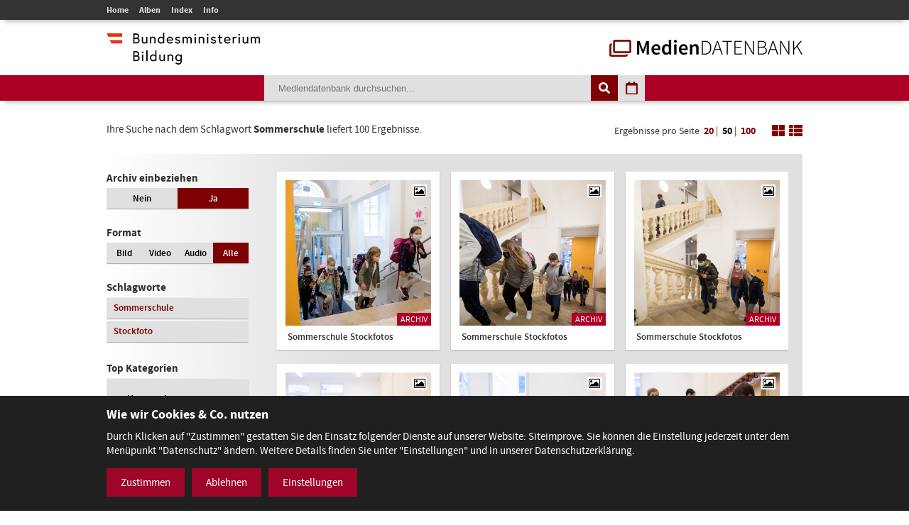

--- FILE ---
content_type: text/html; charset=utf-8
request_url: https://mdb.bmbwf.gv.at/suche/?mode=tag&tag_id=979&selection=all&format=all&view=tiles&page=1&items_per_page=50
body_size: 9257
content:
<!DOCTYPE html>
<html lang="de">
<head>
	<meta charset="utf-8" />
	<title>Suche - Mediendatenbank des BMB</title>
    <meta http-equiv="X-UA-Compatible" content="IE=edge">
	<meta name="description" content="" />
	<meta name="robots" content="index, follow, noarchive" />
	<meta name="viewport" content="width=device-width, initial-scale=1.0">
	<link rel="stylesheet" href="/resources/css/library.1568822510.css" type="text/css" media="all" />
	<link rel="stylesheet" href="/resources/css/default.1756550143.css" type="text/css" media="all" />
	<script src="/resources/js/library.1569357937.js"></script>
	<script src="/resources/js/init.1687443403.js"></script>
	<link rel="shortcut icon" type="image/x-icon" href="/resources/favicons/favicon.ico" />
	<link rel="canonical" href="https://mdb.bmbwf.gv.at/suche/" />
	<link rel="alternate" hreflang="de" href="https://mdb.bmbwf.gv.at/suche/" />
	<meta name="js-sliderPause" content="4000" />
	<meta name="js-sliderSpeed" content="750" />
	<meta name="js-openExternalLinksInNewWindow" content="0" />
	<meta name="js-openPDFLinksInNewWindow" content="0" />
</head>

<body>

<header id="header">
	<div id="topbar">
		<div class="container">
			<div id="mainmenu">
				<ul role="navigation" aria-label="Kopfzeile Navigation"><li><a href="/">Home</a></li><li><a href="/alben/">Alben</a></li><li><a href="/index/">Index</a></li><li><a href="/info/">Info</a></li></ul>			</div>
					</div>
	</div>
	<div id="logos">
		<div class="container">
			<div id="bmb-logo">
				<a aria-label="zur Website des Bundesministeriums" href="https://www.bmb.gv.at/"><img src="/media/logo_bmb_web.png" alt="Logo Bundesministerium" /></a>
			</div>
			<div id="bdb-logo">
				<a aria-label="zur Startseite" href="/"><img src="/resources/images/logo_mdb.png" alt="Logo Mediendatenbank" /></a>
			</div>
		</div>
	</div>
	<div id="searchbar">
		<div class="container">
			<div id="search">
				<form action="/suche/" method="get">
					<input type="hidden" name="mode" value="search" />
<input type="hidden" name="tag_id" value="979" />
<input type="hidden" name="selection" value="all" />
<input type="hidden" name="format" value="all" />
<input type="hidden" name="view" value="tiles" />
<input type="hidden" name="page" value="1" />
<input type="hidden" name="items_per_page" value="50" />
<input type="hidden" name="year" value="2026" />
<input type="hidden" name="month" value="1" />
					<div id="search-elements"><input aria-label="Suchebegriff" id="search-input" type="text" name="search_term" value="" placeholder="Mediendatenbank durchsuchen..." /><input id="search-button" aria-label="Suche auslösen" type="submit" value="" /><input aria-label="Filtermöglichkeiten anzeigen" id="filter-button" class="js-filter-button" type="button" value="" /><input aria-label="Kalendar anzeigen" id="calendar-button" class="js-calendar-button" type="button" value="" /></div>
					<div id="calendar" data-search-url="/suche/?mode=calendar&amp;year=2026&amp;month=1&amp;selection=all&amp;format=all&amp;view=tiles&amp;page=1&amp;items_per_page=50"><div class="spinner"><i class="fa fa-spinner fa-spin fa-3x fa-fw" aria-hidden="true"></i></div><div class="calendar-content"><div class="calendar-header"><a aria-label="Jahr zurück" class="year-button year-down-button js-year-down-button" href="#"><i class="fa fa-arrow-left fa-fw"></i></a><span class="current-year js-current-year">2026</span><a aria-label="Jahr vor" class="year-button year-up-button js-year-up-button" href="#"><i class="fa fa-arrow-right fa-fw"></i></a></div><div class="grid"><div class="row"><div class="col is-3"><a class="link-month link-month-1" href="#"><div class="month month-1">Jänner</div></a></div><div class="col is-3"><a class="link-month link-month-2" href="#"><div class="month month-2">Februar</div></a></div><div class="col is-3"><a class="link-month link-month-3" href="#"><div class="month month-3">März</div></a></div><div class="col is-3"><a class="link-month link-month-4" href="#"><div class="month month-4">April</div></a></div></div><div class="row"><div class="col is-3"><a class="link-month link-month-5" href="#"><div class="month month-5">Mai</div></a></div><div class="col is-3"><a class="link-month link-month-6" href="#"><div class="month month-6">Juni</div></a></div><div class="col is-3"><a class="link-month link-month-7" href="#"><div class="month month-7">Juli</div></a></div><div class="col is-3"><a class="link-month link-month-8" href="#"><div class="month month-8">August</div></a></div></div><div class="row"><div class="col is-3"><a class="link-month link-month-9" href="#"><div class="month month-9">September</div></a></div><div class="col is-3"><a class="link-month link-month-10" href="#"><div class="month month-10">Oktober</div></a></div><div class="col is-3"><a class="link-month link-month-11" href="#"><div class="month month-11">November</div></a></div><div class="col is-3"><a class="link-month link-month-12" href="#"><div class="month month-12">Dezember</div></a></div></div></div></div></div>				</form>
			</div>
		</div>
	</div>
</header>
<div id="filter"></div>

<h1 class="hide">Mediendatenbank Suche</h1>

<div id="disclaimer" class="mfp-hide">
	<h2>Nutzungsbedingungen</h2>

	<p>Mit dem Download von Medien aus der BMB-Mediendatenbank werden die Nutzungsbedingungen zur Kenntnis genommen. Die Bilder, Videos und Audio-Dateien dürfen ausschließlich für private Zwecke verwendet werden. Für eine Weiterveröffentlichung bzw. kommerzielle Nutzung müssen die Nutzungsrechte direkt mit dem Fotografen, der Fotografin, dem Produzenten des Videos, der Audiodatei verhandelt werden.</p>

	<div id="disclaimer-text-box">
		<p>Die Mediendatenbank des BMB enthält Medien, deren Nutzungsrechte dem Bund zustehen. Ausgenommen hiervon sind Medien, bei denen ein entsprechender Hinweis angebracht ist. Die Medien, deren Rechte dem Bund zustehen, stehen unter den Nutzungsbedingungen kostenfrei zum Download zur Verfügung. Eine Registrierung der Nutzerin/des Nutzers ist nicht erforderlich. Mit dem Download akzeptiert die Nutzerin/der Nutzer die Nutzungsbedingungen dieser Medien. Das gesamte in der Datenbank enthaltene Medienmaterial ist nach dem Urheberrechtsgesetz geschützt.</p>

<p>Wird Medienmaterial heruntergeladen, an dem die Rechte nicht dem Bund zustehen, so ist vor dem Download über einen Link die Werknutzungsbewilligung des jeweiligen Produzenten einzuholen und mit ihm eine Vereinbarung über die Vergütung für die Nutzung des Bildmaterials zu treffen.</p>

<p>Soweit nicht ohnehin das Recht auf freie Werknutzung, insbesondere gemäß § 42 UrhG besteht, erteilt der Bund die</p>

<ul>
	<li>nicht übertragbare,</li>
	<li>nicht ausschließliche,</li>
	<li>zeitlich und räumlich unbeschränkte</li>
</ul>

<p>Bewilligung das Medienmaterial der Mediendatenbank, an welchem dem Bund die Rechte zustehen, kostenfrei</p>

<ul>
	<li>zu nicht kommerziellen Zwecken,</li>
	<li>zu redaktionellen Zwecken von Medien und</li>
	<li>zu Zwecken im Bereich der politischen Bildung</li>
</ul>

<p>zu vervielfältigen, zu verbreiten, zu senden, öffentlich vorzuführen oder im Internet zur Verfügung zu stellen.Eine darüber hinausgehende Nutzung, insbesondere für Werbezwecke, ist nicht zulässig.</p>

<p>Bei Veröffentlichung des Foto- Video- oder Audiomaterials muss das abgebildete Sujet dem jeweiligen Fotografin/Fotografen bzw. dem Produzenten des Videos, der Audio-Datei zugeordnet werden können.</p>

<p>Bei Nutzung der Bilder, Videos und Audio-Dateien des Medienservices ist eine Bearbeitung ohne vorherige schriftliche Genehmigung durch das BM:BWF nicht gestattet. Davon ausgenommen sind Größenveränderungen, geringfügige Farbkorrekturen und geringfügige Ausschnittsveränderungen. Heruntergeladene Medien dürfen auch nicht in einem sinnentstellenden Zusammenhang benutzt werden. Es sind die Bestimmungen des Urheberrechtes, insbesondere die Bildnisschutzes (§78 UrhG) einzuhalten. Jedenfalls unzulässig ist die Verwendung des Bild- Video- oder Audiomaterials, die zu einer Herabwürdigung abgebildeter Personen oder des Ansehens der Republik Österreich führen.</p>

<p>Ein Verstoß gegen die Nutzungsbedingungen bewirkt das sofortige Erlöschen der erteilten Werknutzungsbewilligung. Nach einer unberechtigten Nutzung eines Mediums ist auch ein neuerlicher Erwerb einer Nutzungsbewilligung für dieses Medium ausgeschlossen.</p>

<p>Die Haftung und Gewährleistung des BMB beschränkt sich auf das Bestehen der erteilten Werknutzungsbewilligung und vorsätzlichem oder grob fahrlässigem Verschulden. Eine darüber hinausgehende Haftung und Gewährleistung ist ausgeschlossen. Die Rechtsfolgen einer aus der Nutzung des Bildmaterials entstehenden Urheberrechtsverletzung richten sich nach dem geltenden Urheberrechtsgesetz. Das BMB haftet nicht für Schäden, die dem Nutzer aus dem Erlöschen der Werknutzungsbewilligung entstehen.</p>

<p>Gerichtsstand für allfällige Streitigkeiten aus der Nutzung der Mediendatenbank ist Wien. Die Nutzung unterliegt österreichischem Recht.</p>
	</div>

	<label><input type="checkbox" id="disclaimer-checkbox" class="js-disclaimer-checkbox" /> Ich bestätige die Nutzungsbedingungen</label>

	<div class="center"><a class="media-download button js-disclaimer-download-button" href="#" id="disclaimer-download-url" data-check-alert-msg="Bitte bestätigen Sie die Nutzungsbedingungen."><span class="download-icon"></span>Download</a></div>
</div>

<div id="request-form" class="rexx-form mfp-hide" data-current-media-id="0">
	<h2>Anfrage</h2>

	<div class="request-form-body">
		<p>Bitte geben Sie für dieses Medium Ihren Namen, Email-Adresse und den Verwendungszweck an. Wir schicken Ihnen dann die Datei per E-Mail zu.</p>

		<div class="validate-messages">
			<p><strong>Achtung:</strong> <span class="js-error-msg"></span></p>
			<ul>
				<li class="field-hint name-field-hint">Bitten geben Sie Ihren Namen an.</li>
				<li class="field-hint email-field-hint">Bitten geben Sie eine korrekte E-Mail Adresse an.</li>
				<li class="field-hint message-field-hint">Bitten geben Sie den Verwendungszweck an.</li>
				<li class="field-hint robotron-field-hint">Bitte lassen Sie das letzte Feld leer!</li>
			</ul>
		</div>

		<div class="control textfield">
			<label for="name">Name <span class="required">*</span></label>
			<input class="js-request-name" type="text" id="name" name="name" value="" placeholder="Name*" />
		</div>

		<div class="control textfield">
			<label for="email">E-Mail <span class="required">*</span></label>
			<input class="js-request-email" type="text" id="email" name="email" value="" placeholder="E-Mail*" />
		</div>

		<div class="control textarea">
			<label for="message">Verwendungszweck <span class="required">*</span></label>
			<textarea class="js-request-message" id="message" name="message" placeholder="Verwendungszweck*"></textarea>
		</div>

		<div class="control textfield robotron">
		    <label for="robotron">Bitte dieses Feld leer lassen! <span class="required">*</span></label>
		    <input class="js-request-robotron" type="text" id="robotron" name="robotron" value="" placeholder="Bitte dieses Feld leer lassen!*" />
		</div>

		<p class="required-msg"><span class="required">*</span> Pflichtfelder</p>

		<div class="control submit-button">
			<a class="button js-request-submit-button" name="submit" type="button" value="submit"><div class="request-form-spinner"><i class="fa fa-spinner fa-spin fa-3x fa-fw" aria-hidden="true"></i></div> Anfragen</a>
		</div>
	</div>

	<div class="success-message">
		<p><i class="fa fa-check" aria-hidden="true"></i> Vielen Dank! Ihre Anfrage wurde weitergeleitet.</p>
		<p><a href="#" class="button js-request-form-close">Schließen</a></p>
	</div>
</div>

<div class="container" id="functions">
	<div id="function-description">
		Ihre Suche nach dem Schlagwort <strong>Sommerschule</strong> liefert 100 Ergebnisse.	</div>
	<div id="search-nav-functions">
		<div id="pagination-settings">
			Ergebnisse pro Seite <a class="" href="/suche/?mode=tag&amp;tag_id=979&amp;selection=all&amp;format=all&amp;view=tiles&amp;page=1&amp;items_per_page=20">20</a> | <a class="active" href="/suche/?mode=tag&amp;tag_id=979&amp;selection=all&amp;format=all&amp;view=tiles&amp;page=1&amp;items_per_page=50">50</a> | <a class="" href="/suche/?mode=tag&amp;tag_id=979&amp;selection=all&amp;format=all&amp;view=tiles&amp;page=1&amp;items_per_page=100">100</a>
		</div>
		<a href="/suche/?mode=tag&amp;tag_id=979&amp;selection=all&amp;format=all&amp;view=tiles&amp;page=1&amp;items_per_page=50"><img src="/resources/images/icon_tiles.png" alt="Icon Spalten" /></a>
		<a href="/suche/?mode=tag&amp;tag_id=979&amp;selection=all&amp;format=all&amp;view=list&amp;page=1&amp;items_per_page=50"><img src="/resources/images/icon_list.png" alt="Icon Liste" /></a>
	</div>
</div>
<div class="container" id="content-sidebar">
    <aside id="sidebar">
		<div id="selection" class="sidebar-box"><h2>Archiv einbeziehen</h2><div class="grid"><div class="row"><div class="col is-6 "><a href="/suche/?mode=tag&amp;tag_id=979&amp;selection=current&amp;format=all&amp;view=tiles&amp;page=1&amp;items_per_page=50">Nein</a></div><div class="col is-6 current"><a href="/suche/?mode=tag&amp;tag_id=979&amp;selection=all&amp;format=all&amp;view=tiles&amp;page=1&amp;items_per_page=50">Ja</a></div></div></div></div>
		<div id="format" class="sidebar-box">
			<h2>Format</h2>
			<div class="grid">
				<div class="row">
					<div class="col is-3 ">
						<a href="/suche/?mode=tag&amp;tag_id=979&amp;selection=all&amp;format=image&amp;view=tiles&amp;page=1&amp;items_per_page=50">Bild</a>
					</div>
					<div class="col is-3 ">
						<a href="/suche/?mode=tag&amp;tag_id=979&amp;selection=all&amp;format=video&amp;view=tiles&amp;page=1&amp;items_per_page=50">Video</a>
					</div>
					<div class="col is-3 ">
						<a href="/suche/?mode=tag&amp;tag_id=979&amp;selection=all&amp;format=audio&amp;view=tiles&amp;page=1&amp;items_per_page=50">Audio</a>
					</div>
					<div class="col is-3 current">
						<a href="/suche/?mode=tag&amp;tag_id=979&amp;selection=all&amp;format=all&amp;view=tiles&amp;page=1&amp;items_per_page=50">Alle</a>
					</div>
				</div>
			</div>
		</div>

					<div id="tags" class="sidebar-box">
				<h2>Schlagworte</h2>
				<div class="grid">
					<div class="row">
						<div class="col is-12"><a href="/suche/?mode=tag&amp;tag_id=979&amp;selection=all&amp;format=all&amp;view=tiles&amp;page=1&amp;items_per_page=50">Sommerschule</a></div><div class="col is-12"><a href="/suche/?mode=tag&amp;tag_id=184&amp;selection=all&amp;format=all&amp;view=tiles&amp;page=1&amp;items_per_page=50">Stockfoto</a></div>					</div>
				</div>
			</div>
				
		<h2>Top Kategorien</h2><div id="top-categories" class="sidebar-box"><ol><li><a href="/suche/?mode=category&amp;category_id=16&amp;selection=all&amp;format=all&amp;view=tiles&amp;page=1&amp;items_per_page=50">Veranstaltungen</a></li><li><a href="/suche/?mode=category&amp;category_id=1&amp;selection=all&amp;format=all&amp;view=tiles&amp;page=1&amp;items_per_page=50">Bildung -  Schulen</a></li><li><a href="/suche/?mode=category&amp;category_id=17&amp;selection=all&amp;format=all&amp;view=tiles&amp;page=1&amp;items_per_page=50">Wissenschaft und Forschung</a></li><li><a href="/suche/?mode=category&amp;category_id=9&amp;selection=all&amp;format=all&amp;view=tiles&amp;page=1&amp;items_per_page=50">Ministerium</a></li><li><a href="/suche/?mode=category&amp;category_id=11&amp;selection=all&amp;format=all&amp;view=tiles&amp;page=1&amp;items_per_page=50">Preisverleihungen</a></li><li><a href="/suche/?mode=category&amp;category_id=8&amp;selection=all&amp;format=all&amp;view=tiles&amp;page=1&amp;items_per_page=50">Minister/ MInisterin</a></li><li><a href="/suche/?mode=category&amp;category_id=2&amp;selection=all&amp;format=all&amp;view=tiles&amp;page=1&amp;items_per_page=50">Ehrung</a></li><li><a href="/suche/?mode=category&amp;category_id=4&amp;selection=all&amp;format=all&amp;view=tiles&amp;page=1&amp;items_per_page=50">Frauen und Gleichbehandlung</a></li><li><a href="/suche/?mode=category&amp;category_id=18&amp;selection=all&amp;format=all&amp;view=tiles&amp;page=1&amp;items_per_page=50">Science Talk</a></li><li><a href="/suche/?mode=category&amp;category_id=12&amp;selection=all&amp;format=all&amp;view=tiles&amp;page=1&amp;items_per_page=50">Pressekonferenz</a></li><li><a href="/suche/?mode=category&amp;category_id=5&amp;selection=all&amp;format=all&amp;view=tiles&amp;page=1&amp;items_per_page=50">Kultur</a></li><li><a href="/suche/?mode=category&amp;category_id=7&amp;selection=all&amp;format=all&amp;view=tiles&amp;page=1&amp;items_per_page=50">Kunst</a></li></ol><p class="align-left"><a href="/index/">Alle Kategorien</a></p></div>    </aside>
	<article id="content">
		<div class="album-gallery tiles-view">
			<div class="grid"><div class="row"><div class="col is-4"><a aria-label="Sommerschule Stockfotos - Bild Nr. 10116 öffnen" class="js-open-media-details" data-media-id="10116" href="#"><div class="album-gallery-item media-online"><div class="image-container"><div class="icon icon-image"><i class="fa fa-picture-o"></i></div><div class="archive-badge">Archiv</div><img src="/mediatypes/bmbmedia/media_10116.jpg" alt="Sommerschule Stockfotos - Bild Nr. 10116" /></div><div class="album-caption">Sommerschule Stockfotos</div></div></a><div class="media-details media-details-box media-id-10116"><div class="media-details-close js-media-details-close"></div><div class="left"><p class="request-hint">Dieses Medium muss angefragt werden. Bitte klicken Sie auf den Anfragen-Button und füllen das Formular aus.</p><div class="center"><a href="#" data-media-id="10116" class="media-request button js-media-request-button"><span class="request-icon"></span>Anfragen</a></div><div class="desktop"><h3>Weitere Medien in diesem Album</h3><div class="album-preview"><a aria-label="Album anzeigen" href="/suche/?mode=album&amp;album_id=546&amp;selection=all&amp;format=all&amp;view=tiles&amp;page=1&amp;items_per_page=50" class="album-preview-overlay">#</a><div class="grid"><div class="row row-1"><div class="col is-4"><div class="thumb "><img src="/mediatypes/bmbmedia_box_gallery/media_10117.jpg" alt="Sommerschule Stockfotos - Bild Nr. 10117 - Vorschau" /></div></div><div class="col is-4"><div class="thumb "><img src="/mediatypes/bmbmedia_box_gallery/media_10118.jpg" alt="Sommerschule Stockfotos - Bild Nr. 10118 - Vorschau" /></div></div><div class="col is-4"><div class="thumb "><img src="/mediatypes/bmbmedia_box_gallery/media_10119.jpg" alt="Sommerschule Stockfotos - Bild Nr. 10119 - Vorschau" /></div></div></div><div class="row row-2"><div class="col is-4"><div class="thumb "><img src="/mediatypes/bmbmedia_box_gallery/media_10120.jpg" alt="Sommerschule Stockfotos" /></div></div><div class="col is-4"><div class="thumb "><img src="/mediatypes/bmbmedia_box_gallery/media_10121.jpg" alt="Sommerschule Stockfotos" /></div></div><div class="col is-4"><div class="thumb preview"><div class="bullets"></div><img src="/resources/images/album_preview_dummy.png" alt="" /></div></div></div></div></div></div></div><div class="right"><h2>Sommerschule Stockfotos</h2><div class="description"><p class="exposure-place">08.09.2021</p><p>-</p><h3>Bild:</h3><p>Christopher Dunker/BKA</p><h3>Schlagworte:</h3><p><a href="/suche/?mode=tag&amp;tag_id=979&amp;selection=all&amp;format=all&amp;view=tiles&amp;page=1&amp;items_per_page=50">Sommerschule</a>, <a href="/suche/?mode=tag&amp;tag_id=184&amp;selection=all&amp;format=all&amp;view=tiles&amp;page=1&amp;items_per_page=50">Stockfoto</a></p></div></div><div class="mobile"><h3>Weitere Bilder in diesem Album</h3><div class="album-preview"><a href="/suche/?mode=album&amp;album_id=546&amp;selection=all&amp;format=all&amp;view=tiles&amp;page=1&amp;items_per_page=50" class="album-preview-overlay">#</a><div class="grid"><div class="row row-1"><div class="col is-4"><div class="thumb "><img src="/mediatypes/bmbmedia_box_gallery/media_10117.jpg" alt="Sommerschule Stockfotos - Bild Nr. 10117 - Vorschau" /></div></div><div class="col is-4"><div class="thumb "><img src="/mediatypes/bmbmedia_box_gallery/media_10118.jpg" alt="Sommerschule Stockfotos - Bild Nr. 10118 - Vorschau" /></div></div><div class="col is-4"><div class="thumb "><img src="/mediatypes/bmbmedia_box_gallery/media_10119.jpg" alt="Sommerschule Stockfotos - Bild Nr. 10119 - Vorschau" /></div></div></div><div class="row row-2"><div class="col is-4"><div class="thumb "><img src="/mediatypes/bmbmedia_box_gallery/media_10120.jpg" alt="Sommerschule Stockfotos" /></div></div><div class="col is-4"><div class="thumb "><img src="/mediatypes/bmbmedia_box_gallery/media_10121.jpg" alt="Sommerschule Stockfotos" /></div></div><div class="col is-4"><div class="thumb preview"><div class="bullets"></div><img src="/resources/images/album_preview_dummy.png" alt="" /></div></div></div></div></div></div></div></div><div class="col is-4"><a aria-label="Sommerschule Stockfotos - Bild Nr. 10117 öffnen" class="js-open-media-details" data-media-id="10117" href="#"><div class="album-gallery-item media-online"><div class="image-container"><div class="icon icon-image"><i class="fa fa-picture-o"></i></div><div class="archive-badge">Archiv</div><img src="/mediatypes/bmbmedia/media_10117.jpg" alt="Sommerschule Stockfotos - Bild Nr. 10117" /></div><div class="album-caption">Sommerschule Stockfotos</div></div></a><div class="media-details media-details-box media-id-10117"><div class="media-details-close js-media-details-close"></div><div class="left"><p class="request-hint">Dieses Medium muss angefragt werden. Bitte klicken Sie auf den Anfragen-Button und füllen das Formular aus.</p><div class="center"><a href="#" data-media-id="10117" class="media-request button js-media-request-button"><span class="request-icon"></span>Anfragen</a></div><div class="desktop"><h3>Weitere Medien in diesem Album</h3><div class="album-preview"><a aria-label="Album anzeigen" href="/suche/?mode=album&amp;album_id=546&amp;selection=all&amp;format=all&amp;view=tiles&amp;page=1&amp;items_per_page=50" class="album-preview-overlay">#</a><div class="grid"><div class="row row-1"><div class="col is-4"><div class="thumb "><img src="/mediatypes/bmbmedia_box_gallery/media_10116.jpg" alt="Sommerschule Stockfotos - Bild Nr. 10116 - Vorschau" /></div></div><div class="col is-4"><div class="thumb "><img src="/mediatypes/bmbmedia_box_gallery/media_10118.jpg" alt="Sommerschule Stockfotos - Bild Nr. 10118 - Vorschau" /></div></div><div class="col is-4"><div class="thumb "><img src="/mediatypes/bmbmedia_box_gallery/media_10119.jpg" alt="Sommerschule Stockfotos - Bild Nr. 10119 - Vorschau" /></div></div></div><div class="row row-2"><div class="col is-4"><div class="thumb "><img src="/mediatypes/bmbmedia_box_gallery/media_10120.jpg" alt="Sommerschule Stockfotos" /></div></div><div class="col is-4"><div class="thumb "><img src="/mediatypes/bmbmedia_box_gallery/media_10121.jpg" alt="Sommerschule Stockfotos" /></div></div><div class="col is-4"><div class="thumb preview"><div class="bullets"></div><img src="/resources/images/album_preview_dummy.png" alt="" /></div></div></div></div></div></div></div><div class="right"><h2>Sommerschule Stockfotos</h2><div class="description"><p class="exposure-place">08.09.2021</p><p>-</p><h3>Bild:</h3><p>Christopher Dunker/BKA</p><h3>Schlagworte:</h3><p><a href="/suche/?mode=tag&amp;tag_id=979&amp;selection=all&amp;format=all&amp;view=tiles&amp;page=1&amp;items_per_page=50">Sommerschule</a>, <a href="/suche/?mode=tag&amp;tag_id=184&amp;selection=all&amp;format=all&amp;view=tiles&amp;page=1&amp;items_per_page=50">Stockfoto</a></p></div></div><div class="mobile"><h3>Weitere Bilder in diesem Album</h3><div class="album-preview"><a href="/suche/?mode=album&amp;album_id=546&amp;selection=all&amp;format=all&amp;view=tiles&amp;page=1&amp;items_per_page=50" class="album-preview-overlay">#</a><div class="grid"><div class="row row-1"><div class="col is-4"><div class="thumb "><img src="/mediatypes/bmbmedia_box_gallery/media_10116.jpg" alt="Sommerschule Stockfotos - Bild Nr. 10116 - Vorschau" /></div></div><div class="col is-4"><div class="thumb "><img src="/mediatypes/bmbmedia_box_gallery/media_10118.jpg" alt="Sommerschule Stockfotos - Bild Nr. 10118 - Vorschau" /></div></div><div class="col is-4"><div class="thumb "><img src="/mediatypes/bmbmedia_box_gallery/media_10119.jpg" alt="Sommerschule Stockfotos - Bild Nr. 10119 - Vorschau" /></div></div></div><div class="row row-2"><div class="col is-4"><div class="thumb "><img src="/mediatypes/bmbmedia_box_gallery/media_10120.jpg" alt="Sommerschule Stockfotos" /></div></div><div class="col is-4"><div class="thumb "><img src="/mediatypes/bmbmedia_box_gallery/media_10121.jpg" alt="Sommerschule Stockfotos" /></div></div><div class="col is-4"><div class="thumb preview"><div class="bullets"></div><img src="/resources/images/album_preview_dummy.png" alt="" /></div></div></div></div></div></div></div></div><div class="col is-4"><a aria-label="Sommerschule Stockfotos - Bild Nr. 10118 öffnen" class="js-open-media-details" data-media-id="10118" href="#"><div class="album-gallery-item media-online"><div class="image-container"><div class="icon icon-image"><i class="fa fa-picture-o"></i></div><div class="archive-badge">Archiv</div><img src="/mediatypes/bmbmedia/media_10118.jpg" alt="Sommerschule Stockfotos - Bild Nr. 10118" /></div><div class="album-caption">Sommerschule Stockfotos</div></div></a><div class="media-details media-details-box media-id-10118"><div class="media-details-close js-media-details-close"></div><div class="left"><p class="request-hint">Dieses Medium muss angefragt werden. Bitte klicken Sie auf den Anfragen-Button und füllen das Formular aus.</p><div class="center"><a href="#" data-media-id="10118" class="media-request button js-media-request-button"><span class="request-icon"></span>Anfragen</a></div><div class="desktop"><h3>Weitere Medien in diesem Album</h3><div class="album-preview"><a aria-label="Album anzeigen" href="/suche/?mode=album&amp;album_id=546&amp;selection=all&amp;format=all&amp;view=tiles&amp;page=1&amp;items_per_page=50" class="album-preview-overlay">#</a><div class="grid"><div class="row row-1"><div class="col is-4"><div class="thumb "><img src="/mediatypes/bmbmedia_box_gallery/media_10116.jpg" alt="Sommerschule Stockfotos - Bild Nr. 10116 - Vorschau" /></div></div><div class="col is-4"><div class="thumb "><img src="/mediatypes/bmbmedia_box_gallery/media_10117.jpg" alt="Sommerschule Stockfotos - Bild Nr. 10117 - Vorschau" /></div></div><div class="col is-4"><div class="thumb "><img src="/mediatypes/bmbmedia_box_gallery/media_10119.jpg" alt="Sommerschule Stockfotos - Bild Nr. 10119 - Vorschau" /></div></div></div><div class="row row-2"><div class="col is-4"><div class="thumb "><img src="/mediatypes/bmbmedia_box_gallery/media_10120.jpg" alt="Sommerschule Stockfotos" /></div></div><div class="col is-4"><div class="thumb "><img src="/mediatypes/bmbmedia_box_gallery/media_10121.jpg" alt="Sommerschule Stockfotos" /></div></div><div class="col is-4"><div class="thumb preview"><div class="bullets"></div><img src="/resources/images/album_preview_dummy.png" alt="" /></div></div></div></div></div></div></div><div class="right"><h2>Sommerschule Stockfotos</h2><div class="description"><p class="exposure-place">08.09.2021</p><p>-</p><h3>Bild:</h3><p>Christopher Dunker/BKA</p><h3>Schlagworte:</h3><p><a href="/suche/?mode=tag&amp;tag_id=979&amp;selection=all&amp;format=all&amp;view=tiles&amp;page=1&amp;items_per_page=50">Sommerschule</a>, <a href="/suche/?mode=tag&amp;tag_id=184&amp;selection=all&amp;format=all&amp;view=tiles&amp;page=1&amp;items_per_page=50">Stockfoto</a></p></div></div><div class="mobile"><h3>Weitere Bilder in diesem Album</h3><div class="album-preview"><a href="/suche/?mode=album&amp;album_id=546&amp;selection=all&amp;format=all&amp;view=tiles&amp;page=1&amp;items_per_page=50" class="album-preview-overlay">#</a><div class="grid"><div class="row row-1"><div class="col is-4"><div class="thumb "><img src="/mediatypes/bmbmedia_box_gallery/media_10116.jpg" alt="Sommerschule Stockfotos - Bild Nr. 10116 - Vorschau" /></div></div><div class="col is-4"><div class="thumb "><img src="/mediatypes/bmbmedia_box_gallery/media_10117.jpg" alt="Sommerschule Stockfotos - Bild Nr. 10117 - Vorschau" /></div></div><div class="col is-4"><div class="thumb "><img src="/mediatypes/bmbmedia_box_gallery/media_10119.jpg" alt="Sommerschule Stockfotos - Bild Nr. 10119 - Vorschau" /></div></div></div><div class="row row-2"><div class="col is-4"><div class="thumb "><img src="/mediatypes/bmbmedia_box_gallery/media_10120.jpg" alt="Sommerschule Stockfotos" /></div></div><div class="col is-4"><div class="thumb "><img src="/mediatypes/bmbmedia_box_gallery/media_10121.jpg" alt="Sommerschule Stockfotos" /></div></div><div class="col is-4"><div class="thumb preview"><div class="bullets"></div><img src="/resources/images/album_preview_dummy.png" alt="" /></div></div></div></div></div></div></div></div></div><div class="row"><div class="col is-4"><a aria-label="Sommerschule Stockfotos - Bild Nr. 10119 öffnen" class="js-open-media-details" data-media-id="10119" href="#"><div class="album-gallery-item media-online"><div class="image-container"><div class="icon icon-image"><i class="fa fa-picture-o"></i></div><div class="archive-badge">Archiv</div><img src="/mediatypes/bmbmedia/media_10119.jpg" alt="Sommerschule Stockfotos - Bild Nr. 10119" /></div><div class="album-caption">Sommerschule Stockfotos</div></div></a><div class="media-details media-details-box media-id-10119"><div class="media-details-close js-media-details-close"></div><div class="left"><p class="request-hint">Dieses Medium muss angefragt werden. Bitte klicken Sie auf den Anfragen-Button und füllen das Formular aus.</p><div class="center"><a href="#" data-media-id="10119" class="media-request button js-media-request-button"><span class="request-icon"></span>Anfragen</a></div><div class="desktop"><h3>Weitere Medien in diesem Album</h3><div class="album-preview"><a aria-label="Album anzeigen" href="/suche/?mode=album&amp;album_id=546&amp;selection=all&amp;format=all&amp;view=tiles&amp;page=1&amp;items_per_page=50" class="album-preview-overlay">#</a><div class="grid"><div class="row row-1"><div class="col is-4"><div class="thumb "><img src="/mediatypes/bmbmedia_box_gallery/media_10116.jpg" alt="Sommerschule Stockfotos - Bild Nr. 10116 - Vorschau" /></div></div><div class="col is-4"><div class="thumb "><img src="/mediatypes/bmbmedia_box_gallery/media_10117.jpg" alt="Sommerschule Stockfotos - Bild Nr. 10117 - Vorschau" /></div></div><div class="col is-4"><div class="thumb "><img src="/mediatypes/bmbmedia_box_gallery/media_10118.jpg" alt="Sommerschule Stockfotos - Bild Nr. 10118 - Vorschau" /></div></div></div><div class="row row-2"><div class="col is-4"><div class="thumb "><img src="/mediatypes/bmbmedia_box_gallery/media_10120.jpg" alt="Sommerschule Stockfotos" /></div></div><div class="col is-4"><div class="thumb "><img src="/mediatypes/bmbmedia_box_gallery/media_10121.jpg" alt="Sommerschule Stockfotos" /></div></div><div class="col is-4"><div class="thumb preview"><div class="bullets"></div><img src="/resources/images/album_preview_dummy.png" alt="" /></div></div></div></div></div></div></div><div class="right"><h2>Sommerschule Stockfotos</h2><div class="description"><p class="exposure-place">08.09.2021</p><p>-</p><h3>Bild:</h3><p>Christopher Dunker/BKA</p><h3>Schlagworte:</h3><p><a href="/suche/?mode=tag&amp;tag_id=979&amp;selection=all&amp;format=all&amp;view=tiles&amp;page=1&amp;items_per_page=50">Sommerschule</a>, <a href="/suche/?mode=tag&amp;tag_id=184&amp;selection=all&amp;format=all&amp;view=tiles&amp;page=1&amp;items_per_page=50">Stockfoto</a></p></div></div><div class="mobile"><h3>Weitere Bilder in diesem Album</h3><div class="album-preview"><a href="/suche/?mode=album&amp;album_id=546&amp;selection=all&amp;format=all&amp;view=tiles&amp;page=1&amp;items_per_page=50" class="album-preview-overlay">#</a><div class="grid"><div class="row row-1"><div class="col is-4"><div class="thumb "><img src="/mediatypes/bmbmedia_box_gallery/media_10116.jpg" alt="Sommerschule Stockfotos - Bild Nr. 10116 - Vorschau" /></div></div><div class="col is-4"><div class="thumb "><img src="/mediatypes/bmbmedia_box_gallery/media_10117.jpg" alt="Sommerschule Stockfotos - Bild Nr. 10117 - Vorschau" /></div></div><div class="col is-4"><div class="thumb "><img src="/mediatypes/bmbmedia_box_gallery/media_10118.jpg" alt="Sommerschule Stockfotos - Bild Nr. 10118 - Vorschau" /></div></div></div><div class="row row-2"><div class="col is-4"><div class="thumb "><img src="/mediatypes/bmbmedia_box_gallery/media_10120.jpg" alt="Sommerschule Stockfotos" /></div></div><div class="col is-4"><div class="thumb "><img src="/mediatypes/bmbmedia_box_gallery/media_10121.jpg" alt="Sommerschule Stockfotos" /></div></div><div class="col is-4"><div class="thumb preview"><div class="bullets"></div><img src="/resources/images/album_preview_dummy.png" alt="" /></div></div></div></div></div></div></div></div><div class="col is-4"><a aria-label="Sommerschule Stockfotos - Bild Nr. 10120 öffnen" class="js-open-media-details" data-media-id="10120" href="#"><div class="album-gallery-item media-online"><div class="image-container"><div class="icon icon-image"><i class="fa fa-picture-o"></i></div><div class="archive-badge">Archiv</div><img src="/mediatypes/bmbmedia/media_10120.jpg" alt="Sommerschule Stockfotos - Bild Nr. 10120" /></div><div class="album-caption">Sommerschule Stockfotos</div></div></a><div class="media-details media-details-box media-id-10120"><div class="media-details-close js-media-details-close"></div><div class="left"><p class="request-hint">Dieses Medium muss angefragt werden. Bitte klicken Sie auf den Anfragen-Button und füllen das Formular aus.</p><div class="center"><a href="#" data-media-id="10120" class="media-request button js-media-request-button"><span class="request-icon"></span>Anfragen</a></div><div class="desktop"><h3>Weitere Medien in diesem Album</h3><div class="album-preview"><a aria-label="Album anzeigen" href="/suche/?mode=album&amp;album_id=546&amp;selection=all&amp;format=all&amp;view=tiles&amp;page=1&amp;items_per_page=50" class="album-preview-overlay">#</a><div class="grid"><div class="row row-1"><div class="col is-4"><div class="thumb "><img src="/mediatypes/bmbmedia_box_gallery/media_10116.jpg" alt="Sommerschule Stockfotos - Bild Nr. 10116 - Vorschau" /></div></div><div class="col is-4"><div class="thumb "><img src="/mediatypes/bmbmedia_box_gallery/media_10117.jpg" alt="Sommerschule Stockfotos - Bild Nr. 10117 - Vorschau" /></div></div><div class="col is-4"><div class="thumb "><img src="/mediatypes/bmbmedia_box_gallery/media_10118.jpg" alt="Sommerschule Stockfotos - Bild Nr. 10118 - Vorschau" /></div></div></div><div class="row row-2"><div class="col is-4"><div class="thumb "><img src="/mediatypes/bmbmedia_box_gallery/media_10119.jpg" alt="Sommerschule Stockfotos" /></div></div><div class="col is-4"><div class="thumb "><img src="/mediatypes/bmbmedia_box_gallery/media_10121.jpg" alt="Sommerschule Stockfotos" /></div></div><div class="col is-4"><div class="thumb preview"><div class="bullets"></div><img src="/resources/images/album_preview_dummy.png" alt="" /></div></div></div></div></div></div></div><div class="right"><h2>Sommerschule Stockfotos</h2><div class="description"><p class="exposure-place">08.09.2021</p><p>-</p><h3>Bild:</h3><p>Christopher Dunker/BKA</p><h3>Schlagworte:</h3><p><a href="/suche/?mode=tag&amp;tag_id=979&amp;selection=all&amp;format=all&amp;view=tiles&amp;page=1&amp;items_per_page=50">Sommerschule</a>, <a href="/suche/?mode=tag&amp;tag_id=184&amp;selection=all&amp;format=all&amp;view=tiles&amp;page=1&amp;items_per_page=50">Stockfoto</a></p></div></div><div class="mobile"><h3>Weitere Bilder in diesem Album</h3><div class="album-preview"><a href="/suche/?mode=album&amp;album_id=546&amp;selection=all&amp;format=all&amp;view=tiles&amp;page=1&amp;items_per_page=50" class="album-preview-overlay">#</a><div class="grid"><div class="row row-1"><div class="col is-4"><div class="thumb "><img src="/mediatypes/bmbmedia_box_gallery/media_10116.jpg" alt="Sommerschule Stockfotos - Bild Nr. 10116 - Vorschau" /></div></div><div class="col is-4"><div class="thumb "><img src="/mediatypes/bmbmedia_box_gallery/media_10117.jpg" alt="Sommerschule Stockfotos - Bild Nr. 10117 - Vorschau" /></div></div><div class="col is-4"><div class="thumb "><img src="/mediatypes/bmbmedia_box_gallery/media_10118.jpg" alt="Sommerschule Stockfotos - Bild Nr. 10118 - Vorschau" /></div></div></div><div class="row row-2"><div class="col is-4"><div class="thumb "><img src="/mediatypes/bmbmedia_box_gallery/media_10119.jpg" alt="Sommerschule Stockfotos" /></div></div><div class="col is-4"><div class="thumb "><img src="/mediatypes/bmbmedia_box_gallery/media_10121.jpg" alt="Sommerschule Stockfotos" /></div></div><div class="col is-4"><div class="thumb preview"><div class="bullets"></div><img src="/resources/images/album_preview_dummy.png" alt="" /></div></div></div></div></div></div></div></div><div class="col is-4"><a aria-label="Sommerschule Stockfotos - Bild Nr. 10121 öffnen" class="js-open-media-details" data-media-id="10121" href="#"><div class="album-gallery-item media-online"><div class="image-container"><div class="icon icon-image"><i class="fa fa-picture-o"></i></div><div class="archive-badge">Archiv</div><img src="/mediatypes/bmbmedia/media_10121.jpg" alt="Sommerschule Stockfotos - Bild Nr. 10121" /></div><div class="album-caption">Sommerschule Stockfotos</div></div></a><div class="media-details media-details-box media-id-10121"><div class="media-details-close js-media-details-close"></div><div class="left"><p class="request-hint">Dieses Medium muss angefragt werden. Bitte klicken Sie auf den Anfragen-Button und füllen das Formular aus.</p><div class="center"><a href="#" data-media-id="10121" class="media-request button js-media-request-button"><span class="request-icon"></span>Anfragen</a></div><div class="desktop"><h3>Weitere Medien in diesem Album</h3><div class="album-preview"><a aria-label="Album anzeigen" href="/suche/?mode=album&amp;album_id=546&amp;selection=all&amp;format=all&amp;view=tiles&amp;page=1&amp;items_per_page=50" class="album-preview-overlay">#</a><div class="grid"><div class="row row-1"><div class="col is-4"><div class="thumb "><img src="/mediatypes/bmbmedia_box_gallery/media_10116.jpg" alt="Sommerschule Stockfotos - Bild Nr. 10116 - Vorschau" /></div></div><div class="col is-4"><div class="thumb "><img src="/mediatypes/bmbmedia_box_gallery/media_10117.jpg" alt="Sommerschule Stockfotos - Bild Nr. 10117 - Vorschau" /></div></div><div class="col is-4"><div class="thumb "><img src="/mediatypes/bmbmedia_box_gallery/media_10118.jpg" alt="Sommerschule Stockfotos - Bild Nr. 10118 - Vorschau" /></div></div></div><div class="row row-2"><div class="col is-4"><div class="thumb "><img src="/mediatypes/bmbmedia_box_gallery/media_10119.jpg" alt="Sommerschule Stockfotos" /></div></div><div class="col is-4"><div class="thumb "><img src="/mediatypes/bmbmedia_box_gallery/media_10120.jpg" alt="Sommerschule Stockfotos" /></div></div><div class="col is-4"><div class="thumb preview"><div class="bullets"></div><img src="/resources/images/album_preview_dummy.png" alt="" /></div></div></div></div></div></div></div><div class="right"><h2>Sommerschule Stockfotos</h2><div class="description"><p class="exposure-place">08.09.2021</p><p>-</p><h3>Bild:</h3><p>Christopher Dunker/BKA</p><h3>Schlagworte:</h3><p><a href="/suche/?mode=tag&amp;tag_id=979&amp;selection=all&amp;format=all&amp;view=tiles&amp;page=1&amp;items_per_page=50">Sommerschule</a>, <a href="/suche/?mode=tag&amp;tag_id=184&amp;selection=all&amp;format=all&amp;view=tiles&amp;page=1&amp;items_per_page=50">Stockfoto</a></p></div></div><div class="mobile"><h3>Weitere Bilder in diesem Album</h3><div class="album-preview"><a href="/suche/?mode=album&amp;album_id=546&amp;selection=all&amp;format=all&amp;view=tiles&amp;page=1&amp;items_per_page=50" class="album-preview-overlay">#</a><div class="grid"><div class="row row-1"><div class="col is-4"><div class="thumb "><img src="/mediatypes/bmbmedia_box_gallery/media_10116.jpg" alt="Sommerschule Stockfotos - Bild Nr. 10116 - Vorschau" /></div></div><div class="col is-4"><div class="thumb "><img src="/mediatypes/bmbmedia_box_gallery/media_10117.jpg" alt="Sommerschule Stockfotos - Bild Nr. 10117 - Vorschau" /></div></div><div class="col is-4"><div class="thumb "><img src="/mediatypes/bmbmedia_box_gallery/media_10118.jpg" alt="Sommerschule Stockfotos - Bild Nr. 10118 - Vorschau" /></div></div></div><div class="row row-2"><div class="col is-4"><div class="thumb "><img src="/mediatypes/bmbmedia_box_gallery/media_10119.jpg" alt="Sommerschule Stockfotos" /></div></div><div class="col is-4"><div class="thumb "><img src="/mediatypes/bmbmedia_box_gallery/media_10120.jpg" alt="Sommerschule Stockfotos" /></div></div><div class="col is-4"><div class="thumb preview"><div class="bullets"></div><img src="/resources/images/album_preview_dummy.png" alt="" /></div></div></div></div></div></div></div></div></div><div class="row"><div class="col is-4"><a aria-label="Sommerschule Stockfotos - Bild Nr. 10122 öffnen" class="js-open-media-details" data-media-id="10122" href="#"><div class="album-gallery-item media-online"><div class="image-container"><div class="icon icon-image"><i class="fa fa-picture-o"></i></div><div class="archive-badge">Archiv</div><img src="/mediatypes/bmbmedia/media_10122.jpg" alt="Sommerschule Stockfotos - Bild Nr. 10122" /></div><div class="album-caption">Sommerschule Stockfotos</div></div></a><div class="media-details media-details-box media-id-10122"><div class="media-details-close js-media-details-close"></div><div class="left"><p class="request-hint">Dieses Medium muss angefragt werden. Bitte klicken Sie auf den Anfragen-Button und füllen das Formular aus.</p><div class="center"><a href="#" data-media-id="10122" class="media-request button js-media-request-button"><span class="request-icon"></span>Anfragen</a></div><div class="desktop"><h3>Weitere Medien in diesem Album</h3><div class="album-preview"><a aria-label="Album anzeigen" href="/suche/?mode=album&amp;album_id=546&amp;selection=all&amp;format=all&amp;view=tiles&amp;page=1&amp;items_per_page=50" class="album-preview-overlay">#</a><div class="grid"><div class="row row-1"><div class="col is-4"><div class="thumb "><img src="/mediatypes/bmbmedia_box_gallery/media_10116.jpg" alt="Sommerschule Stockfotos - Bild Nr. 10116 - Vorschau" /></div></div><div class="col is-4"><div class="thumb "><img src="/mediatypes/bmbmedia_box_gallery/media_10117.jpg" alt="Sommerschule Stockfotos - Bild Nr. 10117 - Vorschau" /></div></div><div class="col is-4"><div class="thumb "><img src="/mediatypes/bmbmedia_box_gallery/media_10118.jpg" alt="Sommerschule Stockfotos - Bild Nr. 10118 - Vorschau" /></div></div></div><div class="row row-2"><div class="col is-4"><div class="thumb "><img src="/mediatypes/bmbmedia_box_gallery/media_10119.jpg" alt="Sommerschule Stockfotos" /></div></div><div class="col is-4"><div class="thumb "><img src="/mediatypes/bmbmedia_box_gallery/media_10120.jpg" alt="Sommerschule Stockfotos" /></div></div><div class="col is-4"><div class="thumb preview"><div class="bullets"></div><img src="/resources/images/album_preview_dummy.png" alt="Sommerschule Stockfotos" /></div></div></div></div></div></div></div><div class="right"><h2>Sommerschule Stockfotos</h2><div class="description"><p class="exposure-place">08.09.2021</p><p>-</p><h3>Bild:</h3><p>Christopher Dunker/BKA</p><h3>Schlagworte:</h3><p><a href="/suche/?mode=tag&amp;tag_id=979&amp;selection=all&amp;format=all&amp;view=tiles&amp;page=1&amp;items_per_page=50">Sommerschule</a>, <a href="/suche/?mode=tag&amp;tag_id=184&amp;selection=all&amp;format=all&amp;view=tiles&amp;page=1&amp;items_per_page=50">Stockfoto</a></p></div></div><div class="mobile"><h3>Weitere Bilder in diesem Album</h3><div class="album-preview"><a href="/suche/?mode=album&amp;album_id=546&amp;selection=all&amp;format=all&amp;view=tiles&amp;page=1&amp;items_per_page=50" class="album-preview-overlay">#</a><div class="grid"><div class="row row-1"><div class="col is-4"><div class="thumb "><img src="/mediatypes/bmbmedia_box_gallery/media_10116.jpg" alt="Sommerschule Stockfotos - Bild Nr. 10116 - Vorschau" /></div></div><div class="col is-4"><div class="thumb "><img src="/mediatypes/bmbmedia_box_gallery/media_10117.jpg" alt="Sommerschule Stockfotos - Bild Nr. 10117 - Vorschau" /></div></div><div class="col is-4"><div class="thumb "><img src="/mediatypes/bmbmedia_box_gallery/media_10118.jpg" alt="Sommerschule Stockfotos - Bild Nr. 10118 - Vorschau" /></div></div></div><div class="row row-2"><div class="col is-4"><div class="thumb "><img src="/mediatypes/bmbmedia_box_gallery/media_10119.jpg" alt="Sommerschule Stockfotos" /></div></div><div class="col is-4"><div class="thumb "><img src="/mediatypes/bmbmedia_box_gallery/media_10120.jpg" alt="Sommerschule Stockfotos" /></div></div><div class="col is-4"><div class="thumb preview"><div class="bullets"></div><img src="/resources/images/album_preview_dummy.png" alt="Sommerschule Stockfotos" /></div></div></div></div></div></div></div></div><div class="col is-4"><a aria-label="Sommerschule Stockfotos - Bild Nr. 10123 öffnen" class="js-open-media-details" data-media-id="10123" href="#"><div class="album-gallery-item media-online"><div class="image-container"><div class="icon icon-image"><i class="fa fa-picture-o"></i></div><div class="archive-badge">Archiv</div><img src="/mediatypes/bmbmedia/media_10123.jpg" alt="Sommerschule Stockfotos - Bild Nr. 10123" /></div><div class="album-caption">Sommerschule Stockfotos</div></div></a><div class="media-details media-details-box media-id-10123"><div class="media-details-close js-media-details-close"></div><div class="left"><p class="request-hint">Dieses Medium muss angefragt werden. Bitte klicken Sie auf den Anfragen-Button und füllen das Formular aus.</p><div class="center"><a href="#" data-media-id="10123" class="media-request button js-media-request-button"><span class="request-icon"></span>Anfragen</a></div><div class="desktop"><h3>Weitere Medien in diesem Album</h3><div class="album-preview"><a aria-label="Album anzeigen" href="/suche/?mode=album&amp;album_id=546&amp;selection=all&amp;format=all&amp;view=tiles&amp;page=1&amp;items_per_page=50" class="album-preview-overlay">#</a><div class="grid"><div class="row row-1"><div class="col is-4"><div class="thumb "><img src="/mediatypes/bmbmedia_box_gallery/media_10116.jpg" alt="Sommerschule Stockfotos - Bild Nr. 10116 - Vorschau" /></div></div><div class="col is-4"><div class="thumb "><img src="/mediatypes/bmbmedia_box_gallery/media_10117.jpg" alt="Sommerschule Stockfotos - Bild Nr. 10117 - Vorschau" /></div></div><div class="col is-4"><div class="thumb "><img src="/mediatypes/bmbmedia_box_gallery/media_10118.jpg" alt="Sommerschule Stockfotos - Bild Nr. 10118 - Vorschau" /></div></div></div><div class="row row-2"><div class="col is-4"><div class="thumb "><img src="/mediatypes/bmbmedia_box_gallery/media_10119.jpg" alt="Sommerschule Stockfotos" /></div></div><div class="col is-4"><div class="thumb "><img src="/mediatypes/bmbmedia_box_gallery/media_10120.jpg" alt="Sommerschule Stockfotos" /></div></div><div class="col is-4"><div class="thumb preview"><div class="bullets"></div><img src="/resources/images/album_preview_dummy.png" alt="Sommerschule Stockfotos" /></div></div></div></div></div></div></div><div class="right"><h2>Sommerschule Stockfotos</h2><div class="description"><p class="exposure-place">08.09.2021</p><p>-</p><h3>Bild:</h3><p>Christopher Dunker/BKA</p><h3>Schlagworte:</h3><p><a href="/suche/?mode=tag&amp;tag_id=979&amp;selection=all&amp;format=all&amp;view=tiles&amp;page=1&amp;items_per_page=50">Sommerschule</a>, <a href="/suche/?mode=tag&amp;tag_id=184&amp;selection=all&amp;format=all&amp;view=tiles&amp;page=1&amp;items_per_page=50">Stockfoto</a></p></div></div><div class="mobile"><h3>Weitere Bilder in diesem Album</h3><div class="album-preview"><a href="/suche/?mode=album&amp;album_id=546&amp;selection=all&amp;format=all&amp;view=tiles&amp;page=1&amp;items_per_page=50" class="album-preview-overlay">#</a><div class="grid"><div class="row row-1"><div class="col is-4"><div class="thumb "><img src="/mediatypes/bmbmedia_box_gallery/media_10116.jpg" alt="Sommerschule Stockfotos - Bild Nr. 10116 - Vorschau" /></div></div><div class="col is-4"><div class="thumb "><img src="/mediatypes/bmbmedia_box_gallery/media_10117.jpg" alt="Sommerschule Stockfotos - Bild Nr. 10117 - Vorschau" /></div></div><div class="col is-4"><div class="thumb "><img src="/mediatypes/bmbmedia_box_gallery/media_10118.jpg" alt="Sommerschule Stockfotos - Bild Nr. 10118 - Vorschau" /></div></div></div><div class="row row-2"><div class="col is-4"><div class="thumb "><img src="/mediatypes/bmbmedia_box_gallery/media_10119.jpg" alt="Sommerschule Stockfotos" /></div></div><div class="col is-4"><div class="thumb "><img src="/mediatypes/bmbmedia_box_gallery/media_10120.jpg" alt="Sommerschule Stockfotos" /></div></div><div class="col is-4"><div class="thumb preview"><div class="bullets"></div><img src="/resources/images/album_preview_dummy.png" alt="Sommerschule Stockfotos" /></div></div></div></div></div></div></div></div><div class="col is-4"><a aria-label="Sommerschule Stockfotos - Bild Nr. 10124 öffnen" class="js-open-media-details" data-media-id="10124" href="#"><div class="album-gallery-item media-online"><div class="image-container"><div class="icon icon-image"><i class="fa fa-picture-o"></i></div><div class="archive-badge">Archiv</div><img src="/mediatypes/bmbmedia/media_10124.jpg" alt="Sommerschule Stockfotos - Bild Nr. 10124" /></div><div class="album-caption">Sommerschule Stockfotos</div></div></a><div class="media-details media-details-box media-id-10124"><div class="media-details-close js-media-details-close"></div><div class="left"><p class="request-hint">Dieses Medium muss angefragt werden. Bitte klicken Sie auf den Anfragen-Button und füllen das Formular aus.</p><div class="center"><a href="#" data-media-id="10124" class="media-request button js-media-request-button"><span class="request-icon"></span>Anfragen</a></div><div class="desktop"><h3>Weitere Medien in diesem Album</h3><div class="album-preview"><a aria-label="Album anzeigen" href="/suche/?mode=album&amp;album_id=546&amp;selection=all&amp;format=all&amp;view=tiles&amp;page=1&amp;items_per_page=50" class="album-preview-overlay">#</a><div class="grid"><div class="row row-1"><div class="col is-4"><div class="thumb "><img src="/mediatypes/bmbmedia_box_gallery/media_10116.jpg" alt="Sommerschule Stockfotos - Bild Nr. 10116 - Vorschau" /></div></div><div class="col is-4"><div class="thumb "><img src="/mediatypes/bmbmedia_box_gallery/media_10117.jpg" alt="Sommerschule Stockfotos - Bild Nr. 10117 - Vorschau" /></div></div><div class="col is-4"><div class="thumb "><img src="/mediatypes/bmbmedia_box_gallery/media_10118.jpg" alt="Sommerschule Stockfotos - Bild Nr. 10118 - Vorschau" /></div></div></div><div class="row row-2"><div class="col is-4"><div class="thumb "><img src="/mediatypes/bmbmedia_box_gallery/media_10119.jpg" alt="Sommerschule Stockfotos" /></div></div><div class="col is-4"><div class="thumb "><img src="/mediatypes/bmbmedia_box_gallery/media_10120.jpg" alt="Sommerschule Stockfotos" /></div></div><div class="col is-4"><div class="thumb preview"><div class="bullets"></div><img src="/resources/images/album_preview_dummy.png" alt="Sommerschule Stockfotos" /></div></div></div></div></div></div></div><div class="right"><h2>Sommerschule Stockfotos</h2><div class="description"><p class="exposure-place">08.09.2021</p><p>-</p><h3>Bild:</h3><p>Christopher Dunker/BKA</p><h3>Schlagworte:</h3><p><a href="/suche/?mode=tag&amp;tag_id=979&amp;selection=all&amp;format=all&amp;view=tiles&amp;page=1&amp;items_per_page=50">Sommerschule</a>, <a href="/suche/?mode=tag&amp;tag_id=184&amp;selection=all&amp;format=all&amp;view=tiles&amp;page=1&amp;items_per_page=50">Stockfoto</a></p></div></div><div class="mobile"><h3>Weitere Bilder in diesem Album</h3><div class="album-preview"><a href="/suche/?mode=album&amp;album_id=546&amp;selection=all&amp;format=all&amp;view=tiles&amp;page=1&amp;items_per_page=50" class="album-preview-overlay">#</a><div class="grid"><div class="row row-1"><div class="col is-4"><div class="thumb "><img src="/mediatypes/bmbmedia_box_gallery/media_10116.jpg" alt="Sommerschule Stockfotos - Bild Nr. 10116 - Vorschau" /></div></div><div class="col is-4"><div class="thumb "><img src="/mediatypes/bmbmedia_box_gallery/media_10117.jpg" alt="Sommerschule Stockfotos - Bild Nr. 10117 - Vorschau" /></div></div><div class="col is-4"><div class="thumb "><img src="/mediatypes/bmbmedia_box_gallery/media_10118.jpg" alt="Sommerschule Stockfotos - Bild Nr. 10118 - Vorschau" /></div></div></div><div class="row row-2"><div class="col is-4"><div class="thumb "><img src="/mediatypes/bmbmedia_box_gallery/media_10119.jpg" alt="Sommerschule Stockfotos" /></div></div><div class="col is-4"><div class="thumb "><img src="/mediatypes/bmbmedia_box_gallery/media_10120.jpg" alt="Sommerschule Stockfotos" /></div></div><div class="col is-4"><div class="thumb preview"><div class="bullets"></div><img src="/resources/images/album_preview_dummy.png" alt="Sommerschule Stockfotos" /></div></div></div></div></div></div></div></div></div><div class="row"><div class="col is-4"><a aria-label="Sommerschule Stockfotos - Bild Nr. 10125 öffnen" class="js-open-media-details" data-media-id="10125" href="#"><div class="album-gallery-item media-online"><div class="image-container"><div class="icon icon-image"><i class="fa fa-picture-o"></i></div><div class="archive-badge">Archiv</div><img src="/mediatypes/bmbmedia/media_10125.jpg" alt="Sommerschule Stockfotos - Bild Nr. 10125" /></div><div class="album-caption">Sommerschule Stockfotos</div></div></a><div class="media-details media-details-box media-id-10125"><div class="media-details-close js-media-details-close"></div><div class="left"><p class="request-hint">Dieses Medium muss angefragt werden. Bitte klicken Sie auf den Anfragen-Button und füllen das Formular aus.</p><div class="center"><a href="#" data-media-id="10125" class="media-request button js-media-request-button"><span class="request-icon"></span>Anfragen</a></div><div class="desktop"><h3>Weitere Medien in diesem Album</h3><div class="album-preview"><a aria-label="Album anzeigen" href="/suche/?mode=album&amp;album_id=546&amp;selection=all&amp;format=all&amp;view=tiles&amp;page=1&amp;items_per_page=50" class="album-preview-overlay">#</a><div class="grid"><div class="row row-1"><div class="col is-4"><div class="thumb "><img src="/mediatypes/bmbmedia_box_gallery/media_10116.jpg" alt="Sommerschule Stockfotos - Bild Nr. 10116 - Vorschau" /></div></div><div class="col is-4"><div class="thumb "><img src="/mediatypes/bmbmedia_box_gallery/media_10117.jpg" alt="Sommerschule Stockfotos - Bild Nr. 10117 - Vorschau" /></div></div><div class="col is-4"><div class="thumb "><img src="/mediatypes/bmbmedia_box_gallery/media_10118.jpg" alt="Sommerschule Stockfotos - Bild Nr. 10118 - Vorschau" /></div></div></div><div class="row row-2"><div class="col is-4"><div class="thumb "><img src="/mediatypes/bmbmedia_box_gallery/media_10119.jpg" alt="Sommerschule Stockfotos" /></div></div><div class="col is-4"><div class="thumb "><img src="/mediatypes/bmbmedia_box_gallery/media_10120.jpg" alt="Sommerschule Stockfotos" /></div></div><div class="col is-4"><div class="thumb preview"><div class="bullets"></div><img src="/resources/images/album_preview_dummy.png" alt="Sommerschule Stockfotos" /></div></div></div></div></div></div></div><div class="right"><h2>Sommerschule Stockfotos</h2><div class="description"><p class="exposure-place">08.09.2021</p><p>-</p><h3>Bild:</h3><p>Christopher Dunker/BKA</p><h3>Schlagworte:</h3><p><a href="/suche/?mode=tag&amp;tag_id=979&amp;selection=all&amp;format=all&amp;view=tiles&amp;page=1&amp;items_per_page=50">Sommerschule</a>, <a href="/suche/?mode=tag&amp;tag_id=184&amp;selection=all&amp;format=all&amp;view=tiles&amp;page=1&amp;items_per_page=50">Stockfoto</a></p></div></div><div class="mobile"><h3>Weitere Bilder in diesem Album</h3><div class="album-preview"><a href="/suche/?mode=album&amp;album_id=546&amp;selection=all&amp;format=all&amp;view=tiles&amp;page=1&amp;items_per_page=50" class="album-preview-overlay">#</a><div class="grid"><div class="row row-1"><div class="col is-4"><div class="thumb "><img src="/mediatypes/bmbmedia_box_gallery/media_10116.jpg" alt="Sommerschule Stockfotos - Bild Nr. 10116 - Vorschau" /></div></div><div class="col is-4"><div class="thumb "><img src="/mediatypes/bmbmedia_box_gallery/media_10117.jpg" alt="Sommerschule Stockfotos - Bild Nr. 10117 - Vorschau" /></div></div><div class="col is-4"><div class="thumb "><img src="/mediatypes/bmbmedia_box_gallery/media_10118.jpg" alt="Sommerschule Stockfotos - Bild Nr. 10118 - Vorschau" /></div></div></div><div class="row row-2"><div class="col is-4"><div class="thumb "><img src="/mediatypes/bmbmedia_box_gallery/media_10119.jpg" alt="Sommerschule Stockfotos" /></div></div><div class="col is-4"><div class="thumb "><img src="/mediatypes/bmbmedia_box_gallery/media_10120.jpg" alt="Sommerschule Stockfotos" /></div></div><div class="col is-4"><div class="thumb preview"><div class="bullets"></div><img src="/resources/images/album_preview_dummy.png" alt="Sommerschule Stockfotos" /></div></div></div></div></div></div></div></div><div class="col is-4"><a aria-label="Sommerschule Stockfotos - Bild Nr. 10126 öffnen" class="js-open-media-details" data-media-id="10126" href="#"><div class="album-gallery-item media-online"><div class="image-container"><div class="icon icon-image"><i class="fa fa-picture-o"></i></div><div class="archive-badge">Archiv</div><img src="/mediatypes/bmbmedia/media_10126.jpg" alt="Sommerschule Stockfotos - Bild Nr. 10126" /></div><div class="album-caption">Sommerschule Stockfotos</div></div></a><div class="media-details media-details-box media-id-10126"><div class="media-details-close js-media-details-close"></div><div class="left"><p class="request-hint">Dieses Medium muss angefragt werden. Bitte klicken Sie auf den Anfragen-Button und füllen das Formular aus.</p><div class="center"><a href="#" data-media-id="10126" class="media-request button js-media-request-button"><span class="request-icon"></span>Anfragen</a></div><div class="desktop"><h3>Weitere Medien in diesem Album</h3><div class="album-preview"><a aria-label="Album anzeigen" href="/suche/?mode=album&amp;album_id=546&amp;selection=all&amp;format=all&amp;view=tiles&amp;page=1&amp;items_per_page=50" class="album-preview-overlay">#</a><div class="grid"><div class="row row-1"><div class="col is-4"><div class="thumb "><img src="/mediatypes/bmbmedia_box_gallery/media_10116.jpg" alt="Sommerschule Stockfotos - Bild Nr. 10116 - Vorschau" /></div></div><div class="col is-4"><div class="thumb "><img src="/mediatypes/bmbmedia_box_gallery/media_10117.jpg" alt="Sommerschule Stockfotos - Bild Nr. 10117 - Vorschau" /></div></div><div class="col is-4"><div class="thumb "><img src="/mediatypes/bmbmedia_box_gallery/media_10118.jpg" alt="Sommerschule Stockfotos - Bild Nr. 10118 - Vorschau" /></div></div></div><div class="row row-2"><div class="col is-4"><div class="thumb "><img src="/mediatypes/bmbmedia_box_gallery/media_10119.jpg" alt="Sommerschule Stockfotos" /></div></div><div class="col is-4"><div class="thumb "><img src="/mediatypes/bmbmedia_box_gallery/media_10120.jpg" alt="Sommerschule Stockfotos" /></div></div><div class="col is-4"><div class="thumb preview"><div class="bullets"></div><img src="/resources/images/album_preview_dummy.png" alt="Sommerschule Stockfotos" /></div></div></div></div></div></div></div><div class="right"><h2>Sommerschule Stockfotos</h2><div class="description"><p class="exposure-place">08.09.2021</p><p>-</p><h3>Bild:</h3><p>Christopher Dunker/BKA</p><h3>Schlagworte:</h3><p><a href="/suche/?mode=tag&amp;tag_id=979&amp;selection=all&amp;format=all&amp;view=tiles&amp;page=1&amp;items_per_page=50">Sommerschule</a>, <a href="/suche/?mode=tag&amp;tag_id=184&amp;selection=all&amp;format=all&amp;view=tiles&amp;page=1&amp;items_per_page=50">Stockfoto</a></p></div></div><div class="mobile"><h3>Weitere Bilder in diesem Album</h3><div class="album-preview"><a href="/suche/?mode=album&amp;album_id=546&amp;selection=all&amp;format=all&amp;view=tiles&amp;page=1&amp;items_per_page=50" class="album-preview-overlay">#</a><div class="grid"><div class="row row-1"><div class="col is-4"><div class="thumb "><img src="/mediatypes/bmbmedia_box_gallery/media_10116.jpg" alt="Sommerschule Stockfotos - Bild Nr. 10116 - Vorschau" /></div></div><div class="col is-4"><div class="thumb "><img src="/mediatypes/bmbmedia_box_gallery/media_10117.jpg" alt="Sommerschule Stockfotos - Bild Nr. 10117 - Vorschau" /></div></div><div class="col is-4"><div class="thumb "><img src="/mediatypes/bmbmedia_box_gallery/media_10118.jpg" alt="Sommerschule Stockfotos - Bild Nr. 10118 - Vorschau" /></div></div></div><div class="row row-2"><div class="col is-4"><div class="thumb "><img src="/mediatypes/bmbmedia_box_gallery/media_10119.jpg" alt="Sommerschule Stockfotos" /></div></div><div class="col is-4"><div class="thumb "><img src="/mediatypes/bmbmedia_box_gallery/media_10120.jpg" alt="Sommerschule Stockfotos" /></div></div><div class="col is-4"><div class="thumb preview"><div class="bullets"></div><img src="/resources/images/album_preview_dummy.png" alt="Sommerschule Stockfotos" /></div></div></div></div></div></div></div></div><div class="col is-4"><a aria-label="Sommerschule Stockfotos - Bild Nr. 10127 öffnen" class="js-open-media-details" data-media-id="10127" href="#"><div class="album-gallery-item media-online"><div class="image-container"><div class="icon icon-image"><i class="fa fa-picture-o"></i></div><div class="archive-badge">Archiv</div><img src="/mediatypes/bmbmedia/media_10127.jpg" alt="Sommerschule Stockfotos - Bild Nr. 10127" /></div><div class="album-caption">Sommerschule Stockfotos</div></div></a><div class="media-details media-details-box media-id-10127"><div class="media-details-close js-media-details-close"></div><div class="left"><p class="request-hint">Dieses Medium muss angefragt werden. Bitte klicken Sie auf den Anfragen-Button und füllen das Formular aus.</p><div class="center"><a href="#" data-media-id="10127" class="media-request button js-media-request-button"><span class="request-icon"></span>Anfragen</a></div><div class="desktop"><h3>Weitere Medien in diesem Album</h3><div class="album-preview"><a aria-label="Album anzeigen" href="/suche/?mode=album&amp;album_id=546&amp;selection=all&amp;format=all&amp;view=tiles&amp;page=1&amp;items_per_page=50" class="album-preview-overlay">#</a><div class="grid"><div class="row row-1"><div class="col is-4"><div class="thumb "><img src="/mediatypes/bmbmedia_box_gallery/media_10116.jpg" alt="Sommerschule Stockfotos - Bild Nr. 10116 - Vorschau" /></div></div><div class="col is-4"><div class="thumb "><img src="/mediatypes/bmbmedia_box_gallery/media_10117.jpg" alt="Sommerschule Stockfotos - Bild Nr. 10117 - Vorschau" /></div></div><div class="col is-4"><div class="thumb "><img src="/mediatypes/bmbmedia_box_gallery/media_10118.jpg" alt="Sommerschule Stockfotos - Bild Nr. 10118 - Vorschau" /></div></div></div><div class="row row-2"><div class="col is-4"><div class="thumb "><img src="/mediatypes/bmbmedia_box_gallery/media_10119.jpg" alt="Sommerschule Stockfotos" /></div></div><div class="col is-4"><div class="thumb "><img src="/mediatypes/bmbmedia_box_gallery/media_10120.jpg" alt="Sommerschule Stockfotos" /></div></div><div class="col is-4"><div class="thumb preview"><div class="bullets"></div><img src="/resources/images/album_preview_dummy.png" alt="Sommerschule Stockfotos" /></div></div></div></div></div></div></div><div class="right"><h2>Sommerschule Stockfotos</h2><div class="description"><p class="exposure-place">08.09.2021</p><p>-</p><h3>Bild:</h3><p>Christopher Dunker/BKA</p><h3>Schlagworte:</h3><p><a href="/suche/?mode=tag&amp;tag_id=979&amp;selection=all&amp;format=all&amp;view=tiles&amp;page=1&amp;items_per_page=50">Sommerschule</a>, <a href="/suche/?mode=tag&amp;tag_id=184&amp;selection=all&amp;format=all&amp;view=tiles&amp;page=1&amp;items_per_page=50">Stockfoto</a></p></div></div><div class="mobile"><h3>Weitere Bilder in diesem Album</h3><div class="album-preview"><a href="/suche/?mode=album&amp;album_id=546&amp;selection=all&amp;format=all&amp;view=tiles&amp;page=1&amp;items_per_page=50" class="album-preview-overlay">#</a><div class="grid"><div class="row row-1"><div class="col is-4"><div class="thumb "><img src="/mediatypes/bmbmedia_box_gallery/media_10116.jpg" alt="Sommerschule Stockfotos - Bild Nr. 10116 - Vorschau" /></div></div><div class="col is-4"><div class="thumb "><img src="/mediatypes/bmbmedia_box_gallery/media_10117.jpg" alt="Sommerschule Stockfotos - Bild Nr. 10117 - Vorschau" /></div></div><div class="col is-4"><div class="thumb "><img src="/mediatypes/bmbmedia_box_gallery/media_10118.jpg" alt="Sommerschule Stockfotos - Bild Nr. 10118 - Vorschau" /></div></div></div><div class="row row-2"><div class="col is-4"><div class="thumb "><img src="/mediatypes/bmbmedia_box_gallery/media_10119.jpg" alt="Sommerschule Stockfotos" /></div></div><div class="col is-4"><div class="thumb "><img src="/mediatypes/bmbmedia_box_gallery/media_10120.jpg" alt="Sommerschule Stockfotos" /></div></div><div class="col is-4"><div class="thumb preview"><div class="bullets"></div><img src="/resources/images/album_preview_dummy.png" alt="Sommerschule Stockfotos" /></div></div></div></div></div></div></div></div></div><div class="row"><div class="col is-4"><a aria-label="Sommerschule Stockfotos - Bild Nr. 10128 öffnen" class="js-open-media-details" data-media-id="10128" href="#"><div class="album-gallery-item media-online"><div class="image-container"><div class="icon icon-image"><i class="fa fa-picture-o"></i></div><div class="archive-badge">Archiv</div><img src="/mediatypes/bmbmedia/media_10128.jpg" alt="Sommerschule Stockfotos - Bild Nr. 10128" /></div><div class="album-caption">Sommerschule Stockfotos</div></div></a><div class="media-details media-details-box media-id-10128"><div class="media-details-close js-media-details-close"></div><div class="left"><p class="request-hint">Dieses Medium muss angefragt werden. Bitte klicken Sie auf den Anfragen-Button und füllen das Formular aus.</p><div class="center"><a href="#" data-media-id="10128" class="media-request button js-media-request-button"><span class="request-icon"></span>Anfragen</a></div><div class="desktop"><h3>Weitere Medien in diesem Album</h3><div class="album-preview"><a aria-label="Album anzeigen" href="/suche/?mode=album&amp;album_id=546&amp;selection=all&amp;format=all&amp;view=tiles&amp;page=1&amp;items_per_page=50" class="album-preview-overlay">#</a><div class="grid"><div class="row row-1"><div class="col is-4"><div class="thumb "><img src="/mediatypes/bmbmedia_box_gallery/media_10116.jpg" alt="Sommerschule Stockfotos - Bild Nr. 10116 - Vorschau" /></div></div><div class="col is-4"><div class="thumb "><img src="/mediatypes/bmbmedia_box_gallery/media_10117.jpg" alt="Sommerschule Stockfotos - Bild Nr. 10117 - Vorschau" /></div></div><div class="col is-4"><div class="thumb "><img src="/mediatypes/bmbmedia_box_gallery/media_10118.jpg" alt="Sommerschule Stockfotos - Bild Nr. 10118 - Vorschau" /></div></div></div><div class="row row-2"><div class="col is-4"><div class="thumb "><img src="/mediatypes/bmbmedia_box_gallery/media_10119.jpg" alt="Sommerschule Stockfotos" /></div></div><div class="col is-4"><div class="thumb "><img src="/mediatypes/bmbmedia_box_gallery/media_10120.jpg" alt="Sommerschule Stockfotos" /></div></div><div class="col is-4"><div class="thumb preview"><div class="bullets"></div><img src="/resources/images/album_preview_dummy.png" alt="Sommerschule Stockfotos" /></div></div></div></div></div></div></div><div class="right"><h2>Sommerschule Stockfotos</h2><div class="description"><p class="exposure-place">08.09.2021</p><p>-</p><h3>Bild:</h3><p>Christopher Dunker/BKA</p><h3>Schlagworte:</h3><p><a href="/suche/?mode=tag&amp;tag_id=979&amp;selection=all&amp;format=all&amp;view=tiles&amp;page=1&amp;items_per_page=50">Sommerschule</a>, <a href="/suche/?mode=tag&amp;tag_id=184&amp;selection=all&amp;format=all&amp;view=tiles&amp;page=1&amp;items_per_page=50">Stockfoto</a></p></div></div><div class="mobile"><h3>Weitere Bilder in diesem Album</h3><div class="album-preview"><a href="/suche/?mode=album&amp;album_id=546&amp;selection=all&amp;format=all&amp;view=tiles&amp;page=1&amp;items_per_page=50" class="album-preview-overlay">#</a><div class="grid"><div class="row row-1"><div class="col is-4"><div class="thumb "><img src="/mediatypes/bmbmedia_box_gallery/media_10116.jpg" alt="Sommerschule Stockfotos - Bild Nr. 10116 - Vorschau" /></div></div><div class="col is-4"><div class="thumb "><img src="/mediatypes/bmbmedia_box_gallery/media_10117.jpg" alt="Sommerschule Stockfotos - Bild Nr. 10117 - Vorschau" /></div></div><div class="col is-4"><div class="thumb "><img src="/mediatypes/bmbmedia_box_gallery/media_10118.jpg" alt="Sommerschule Stockfotos - Bild Nr. 10118 - Vorschau" /></div></div></div><div class="row row-2"><div class="col is-4"><div class="thumb "><img src="/mediatypes/bmbmedia_box_gallery/media_10119.jpg" alt="Sommerschule Stockfotos" /></div></div><div class="col is-4"><div class="thumb "><img src="/mediatypes/bmbmedia_box_gallery/media_10120.jpg" alt="Sommerschule Stockfotos" /></div></div><div class="col is-4"><div class="thumb preview"><div class="bullets"></div><img src="/resources/images/album_preview_dummy.png" alt="Sommerschule Stockfotos" /></div></div></div></div></div></div></div></div><div class="col is-4"><a aria-label="Sommerschule Stockfotos - Bild Nr. 10129 öffnen" class="js-open-media-details" data-media-id="10129" href="#"><div class="album-gallery-item media-online"><div class="image-container"><div class="icon icon-image"><i class="fa fa-picture-o"></i></div><div class="archive-badge">Archiv</div><img src="/mediatypes/bmbmedia/media_10129.jpg" alt="Sommerschule Stockfotos - Bild Nr. 10129" /></div><div class="album-caption">Sommerschule Stockfotos</div></div></a><div class="media-details media-details-box media-id-10129"><div class="media-details-close js-media-details-close"></div><div class="left"><p class="request-hint">Dieses Medium muss angefragt werden. Bitte klicken Sie auf den Anfragen-Button und füllen das Formular aus.</p><div class="center"><a href="#" data-media-id="10129" class="media-request button js-media-request-button"><span class="request-icon"></span>Anfragen</a></div><div class="desktop"><h3>Weitere Medien in diesem Album</h3><div class="album-preview"><a aria-label="Album anzeigen" href="/suche/?mode=album&amp;album_id=546&amp;selection=all&amp;format=all&amp;view=tiles&amp;page=1&amp;items_per_page=50" class="album-preview-overlay">#</a><div class="grid"><div class="row row-1"><div class="col is-4"><div class="thumb "><img src="/mediatypes/bmbmedia_box_gallery/media_10116.jpg" alt="Sommerschule Stockfotos - Bild Nr. 10116 - Vorschau" /></div></div><div class="col is-4"><div class="thumb "><img src="/mediatypes/bmbmedia_box_gallery/media_10117.jpg" alt="Sommerschule Stockfotos - Bild Nr. 10117 - Vorschau" /></div></div><div class="col is-4"><div class="thumb "><img src="/mediatypes/bmbmedia_box_gallery/media_10118.jpg" alt="Sommerschule Stockfotos - Bild Nr. 10118 - Vorschau" /></div></div></div><div class="row row-2"><div class="col is-4"><div class="thumb "><img src="/mediatypes/bmbmedia_box_gallery/media_10119.jpg" alt="Sommerschule Stockfotos" /></div></div><div class="col is-4"><div class="thumb "><img src="/mediatypes/bmbmedia_box_gallery/media_10120.jpg" alt="Sommerschule Stockfotos" /></div></div><div class="col is-4"><div class="thumb preview"><div class="bullets"></div><img src="/resources/images/album_preview_dummy.png" alt="Sommerschule Stockfotos" /></div></div></div></div></div></div></div><div class="right"><h2>Sommerschule Stockfotos</h2><div class="description"><p class="exposure-place">08.09.2021</p><p>-</p><h3>Bild:</h3><p>Christopher Dunker/BKA</p><h3>Schlagworte:</h3><p><a href="/suche/?mode=tag&amp;tag_id=979&amp;selection=all&amp;format=all&amp;view=tiles&amp;page=1&amp;items_per_page=50">Sommerschule</a>, <a href="/suche/?mode=tag&amp;tag_id=184&amp;selection=all&amp;format=all&amp;view=tiles&amp;page=1&amp;items_per_page=50">Stockfoto</a></p></div></div><div class="mobile"><h3>Weitere Bilder in diesem Album</h3><div class="album-preview"><a href="/suche/?mode=album&amp;album_id=546&amp;selection=all&amp;format=all&amp;view=tiles&amp;page=1&amp;items_per_page=50" class="album-preview-overlay">#</a><div class="grid"><div class="row row-1"><div class="col is-4"><div class="thumb "><img src="/mediatypes/bmbmedia_box_gallery/media_10116.jpg" alt="Sommerschule Stockfotos - Bild Nr. 10116 - Vorschau" /></div></div><div class="col is-4"><div class="thumb "><img src="/mediatypes/bmbmedia_box_gallery/media_10117.jpg" alt="Sommerschule Stockfotos - Bild Nr. 10117 - Vorschau" /></div></div><div class="col is-4"><div class="thumb "><img src="/mediatypes/bmbmedia_box_gallery/media_10118.jpg" alt="Sommerschule Stockfotos - Bild Nr. 10118 - Vorschau" /></div></div></div><div class="row row-2"><div class="col is-4"><div class="thumb "><img src="/mediatypes/bmbmedia_box_gallery/media_10119.jpg" alt="Sommerschule Stockfotos" /></div></div><div class="col is-4"><div class="thumb "><img src="/mediatypes/bmbmedia_box_gallery/media_10120.jpg" alt="Sommerschule Stockfotos" /></div></div><div class="col is-4"><div class="thumb preview"><div class="bullets"></div><img src="/resources/images/album_preview_dummy.png" alt="Sommerschule Stockfotos" /></div></div></div></div></div></div></div></div><div class="col is-4"><a aria-label="Sommerschule Stockfotos - Bild Nr. 10130 öffnen" class="js-open-media-details" data-media-id="10130" href="#"><div class="album-gallery-item media-online"><div class="image-container"><div class="icon icon-image"><i class="fa fa-picture-o"></i></div><div class="archive-badge">Archiv</div><img src="/mediatypes/bmbmedia/media_10130.jpg" alt="Sommerschule Stockfotos - Bild Nr. 10130" /></div><div class="album-caption">Sommerschule Stockfotos</div></div></a><div class="media-details media-details-box media-id-10130"><div class="media-details-close js-media-details-close"></div><div class="left"><p class="request-hint">Dieses Medium muss angefragt werden. Bitte klicken Sie auf den Anfragen-Button und füllen das Formular aus.</p><div class="center"><a href="#" data-media-id="10130" class="media-request button js-media-request-button"><span class="request-icon"></span>Anfragen</a></div><div class="desktop"><h3>Weitere Medien in diesem Album</h3><div class="album-preview"><a aria-label="Album anzeigen" href="/suche/?mode=album&amp;album_id=546&amp;selection=all&amp;format=all&amp;view=tiles&amp;page=1&amp;items_per_page=50" class="album-preview-overlay">#</a><div class="grid"><div class="row row-1"><div class="col is-4"><div class="thumb "><img src="/mediatypes/bmbmedia_box_gallery/media_10116.jpg" alt="Sommerschule Stockfotos - Bild Nr. 10116 - Vorschau" /></div></div><div class="col is-4"><div class="thumb "><img src="/mediatypes/bmbmedia_box_gallery/media_10117.jpg" alt="Sommerschule Stockfotos - Bild Nr. 10117 - Vorschau" /></div></div><div class="col is-4"><div class="thumb "><img src="/mediatypes/bmbmedia_box_gallery/media_10118.jpg" alt="Sommerschule Stockfotos - Bild Nr. 10118 - Vorschau" /></div></div></div><div class="row row-2"><div class="col is-4"><div class="thumb "><img src="/mediatypes/bmbmedia_box_gallery/media_10119.jpg" alt="Sommerschule Stockfotos" /></div></div><div class="col is-4"><div class="thumb "><img src="/mediatypes/bmbmedia_box_gallery/media_10120.jpg" alt="Sommerschule Stockfotos" /></div></div><div class="col is-4"><div class="thumb preview"><div class="bullets"></div><img src="/resources/images/album_preview_dummy.png" alt="Sommerschule Stockfotos" /></div></div></div></div></div></div></div><div class="right"><h2>Sommerschule Stockfotos</h2><div class="description"><p class="exposure-place">08.09.2021</p><p>-</p><h3>Bild:</h3><p>Christopher Dunker/BKA</p><h3>Schlagworte:</h3><p><a href="/suche/?mode=tag&amp;tag_id=979&amp;selection=all&amp;format=all&amp;view=tiles&amp;page=1&amp;items_per_page=50">Sommerschule</a>, <a href="/suche/?mode=tag&amp;tag_id=184&amp;selection=all&amp;format=all&amp;view=tiles&amp;page=1&amp;items_per_page=50">Stockfoto</a></p></div></div><div class="mobile"><h3>Weitere Bilder in diesem Album</h3><div class="album-preview"><a href="/suche/?mode=album&amp;album_id=546&amp;selection=all&amp;format=all&amp;view=tiles&amp;page=1&amp;items_per_page=50" class="album-preview-overlay">#</a><div class="grid"><div class="row row-1"><div class="col is-4"><div class="thumb "><img src="/mediatypes/bmbmedia_box_gallery/media_10116.jpg" alt="Sommerschule Stockfotos - Bild Nr. 10116 - Vorschau" /></div></div><div class="col is-4"><div class="thumb "><img src="/mediatypes/bmbmedia_box_gallery/media_10117.jpg" alt="Sommerschule Stockfotos - Bild Nr. 10117 - Vorschau" /></div></div><div class="col is-4"><div class="thumb "><img src="/mediatypes/bmbmedia_box_gallery/media_10118.jpg" alt="Sommerschule Stockfotos - Bild Nr. 10118 - Vorschau" /></div></div></div><div class="row row-2"><div class="col is-4"><div class="thumb "><img src="/mediatypes/bmbmedia_box_gallery/media_10119.jpg" alt="Sommerschule Stockfotos" /></div></div><div class="col is-4"><div class="thumb "><img src="/mediatypes/bmbmedia_box_gallery/media_10120.jpg" alt="Sommerschule Stockfotos" /></div></div><div class="col is-4"><div class="thumb preview"><div class="bullets"></div><img src="/resources/images/album_preview_dummy.png" alt="Sommerschule Stockfotos" /></div></div></div></div></div></div></div></div></div><div class="row"><div class="col is-4"><a aria-label="Sommerschule Stockfotos - Bild Nr. 10131 öffnen" class="js-open-media-details" data-media-id="10131" href="#"><div class="album-gallery-item media-online"><div class="image-container"><div class="icon icon-image"><i class="fa fa-picture-o"></i></div><div class="archive-badge">Archiv</div><img src="/mediatypes/bmbmedia/media_10131.jpg" alt="Sommerschule Stockfotos - Bild Nr. 10131" /></div><div class="album-caption">Sommerschule Stockfotos</div></div></a><div class="media-details media-details-box media-id-10131"><div class="media-details-close js-media-details-close"></div><div class="left"><p class="request-hint">Dieses Medium muss angefragt werden. Bitte klicken Sie auf den Anfragen-Button und füllen das Formular aus.</p><div class="center"><a href="#" data-media-id="10131" class="media-request button js-media-request-button"><span class="request-icon"></span>Anfragen</a></div><div class="desktop"><h3>Weitere Medien in diesem Album</h3><div class="album-preview"><a aria-label="Album anzeigen" href="/suche/?mode=album&amp;album_id=546&amp;selection=all&amp;format=all&amp;view=tiles&amp;page=1&amp;items_per_page=50" class="album-preview-overlay">#</a><div class="grid"><div class="row row-1"><div class="col is-4"><div class="thumb "><img src="/mediatypes/bmbmedia_box_gallery/media_10116.jpg" alt="Sommerschule Stockfotos - Bild Nr. 10116 - Vorschau" /></div></div><div class="col is-4"><div class="thumb "><img src="/mediatypes/bmbmedia_box_gallery/media_10117.jpg" alt="Sommerschule Stockfotos - Bild Nr. 10117 - Vorschau" /></div></div><div class="col is-4"><div class="thumb "><img src="/mediatypes/bmbmedia_box_gallery/media_10118.jpg" alt="Sommerschule Stockfotos - Bild Nr. 10118 - Vorschau" /></div></div></div><div class="row row-2"><div class="col is-4"><div class="thumb "><img src="/mediatypes/bmbmedia_box_gallery/media_10119.jpg" alt="Sommerschule Stockfotos" /></div></div><div class="col is-4"><div class="thumb "><img src="/mediatypes/bmbmedia_box_gallery/media_10120.jpg" alt="Sommerschule Stockfotos" /></div></div><div class="col is-4"><div class="thumb preview"><div class="bullets"></div><img src="/resources/images/album_preview_dummy.png" alt="Sommerschule Stockfotos" /></div></div></div></div></div></div></div><div class="right"><h2>Sommerschule Stockfotos</h2><div class="description"><p class="exposure-place">08.09.2021</p><p>-</p><h3>Bild:</h3><p>Christopher Dunker/BKA</p><h3>Schlagworte:</h3><p><a href="/suche/?mode=tag&amp;tag_id=979&amp;selection=all&amp;format=all&amp;view=tiles&amp;page=1&amp;items_per_page=50">Sommerschule</a>, <a href="/suche/?mode=tag&amp;tag_id=184&amp;selection=all&amp;format=all&amp;view=tiles&amp;page=1&amp;items_per_page=50">Stockfoto</a></p></div></div><div class="mobile"><h3>Weitere Bilder in diesem Album</h3><div class="album-preview"><a href="/suche/?mode=album&amp;album_id=546&amp;selection=all&amp;format=all&amp;view=tiles&amp;page=1&amp;items_per_page=50" class="album-preview-overlay">#</a><div class="grid"><div class="row row-1"><div class="col is-4"><div class="thumb "><img src="/mediatypes/bmbmedia_box_gallery/media_10116.jpg" alt="Sommerschule Stockfotos - Bild Nr. 10116 - Vorschau" /></div></div><div class="col is-4"><div class="thumb "><img src="/mediatypes/bmbmedia_box_gallery/media_10117.jpg" alt="Sommerschule Stockfotos - Bild Nr. 10117 - Vorschau" /></div></div><div class="col is-4"><div class="thumb "><img src="/mediatypes/bmbmedia_box_gallery/media_10118.jpg" alt="Sommerschule Stockfotos - Bild Nr. 10118 - Vorschau" /></div></div></div><div class="row row-2"><div class="col is-4"><div class="thumb "><img src="/mediatypes/bmbmedia_box_gallery/media_10119.jpg" alt="Sommerschule Stockfotos" /></div></div><div class="col is-4"><div class="thumb "><img src="/mediatypes/bmbmedia_box_gallery/media_10120.jpg" alt="Sommerschule Stockfotos" /></div></div><div class="col is-4"><div class="thumb preview"><div class="bullets"></div><img src="/resources/images/album_preview_dummy.png" alt="Sommerschule Stockfotos" /></div></div></div></div></div></div></div></div><div class="col is-4"><a aria-label="Sommerschule Stockfotos - Bild Nr. 10132 öffnen" class="js-open-media-details" data-media-id="10132" href="#"><div class="album-gallery-item media-online"><div class="image-container"><div class="icon icon-image"><i class="fa fa-picture-o"></i></div><div class="archive-badge">Archiv</div><img src="/mediatypes/bmbmedia/media_10132.jpg" alt="Sommerschule Stockfotos - Bild Nr. 10132" /></div><div class="album-caption">Sommerschule Stockfotos</div></div></a><div class="media-details media-details-box media-id-10132"><div class="media-details-close js-media-details-close"></div><div class="left"><p class="request-hint">Dieses Medium muss angefragt werden. Bitte klicken Sie auf den Anfragen-Button und füllen das Formular aus.</p><div class="center"><a href="#" data-media-id="10132" class="media-request button js-media-request-button"><span class="request-icon"></span>Anfragen</a></div><div class="desktop"><h3>Weitere Medien in diesem Album</h3><div class="album-preview"><a aria-label="Album anzeigen" href="/suche/?mode=album&amp;album_id=546&amp;selection=all&amp;format=all&amp;view=tiles&amp;page=1&amp;items_per_page=50" class="album-preview-overlay">#</a><div class="grid"><div class="row row-1"><div class="col is-4"><div class="thumb "><img src="/mediatypes/bmbmedia_box_gallery/media_10116.jpg" alt="Sommerschule Stockfotos - Bild Nr. 10116 - Vorschau" /></div></div><div class="col is-4"><div class="thumb "><img src="/mediatypes/bmbmedia_box_gallery/media_10117.jpg" alt="Sommerschule Stockfotos - Bild Nr. 10117 - Vorschau" /></div></div><div class="col is-4"><div class="thumb "><img src="/mediatypes/bmbmedia_box_gallery/media_10118.jpg" alt="Sommerschule Stockfotos - Bild Nr. 10118 - Vorschau" /></div></div></div><div class="row row-2"><div class="col is-4"><div class="thumb "><img src="/mediatypes/bmbmedia_box_gallery/media_10119.jpg" alt="Sommerschule Stockfotos" /></div></div><div class="col is-4"><div class="thumb "><img src="/mediatypes/bmbmedia_box_gallery/media_10120.jpg" alt="Sommerschule Stockfotos" /></div></div><div class="col is-4"><div class="thumb preview"><div class="bullets"></div><img src="/resources/images/album_preview_dummy.png" alt="Sommerschule Stockfotos" /></div></div></div></div></div></div></div><div class="right"><h2>Sommerschule Stockfotos</h2><div class="description"><p class="exposure-place">08.09.2021</p><p>-</p><h3>Bild:</h3><p>Christopher Dunker/BKA</p><h3>Schlagworte:</h3><p><a href="/suche/?mode=tag&amp;tag_id=979&amp;selection=all&amp;format=all&amp;view=tiles&amp;page=1&amp;items_per_page=50">Sommerschule</a>, <a href="/suche/?mode=tag&amp;tag_id=184&amp;selection=all&amp;format=all&amp;view=tiles&amp;page=1&amp;items_per_page=50">Stockfoto</a></p></div></div><div class="mobile"><h3>Weitere Bilder in diesem Album</h3><div class="album-preview"><a href="/suche/?mode=album&amp;album_id=546&amp;selection=all&amp;format=all&amp;view=tiles&amp;page=1&amp;items_per_page=50" class="album-preview-overlay">#</a><div class="grid"><div class="row row-1"><div class="col is-4"><div class="thumb "><img src="/mediatypes/bmbmedia_box_gallery/media_10116.jpg" alt="Sommerschule Stockfotos - Bild Nr. 10116 - Vorschau" /></div></div><div class="col is-4"><div class="thumb "><img src="/mediatypes/bmbmedia_box_gallery/media_10117.jpg" alt="Sommerschule Stockfotos - Bild Nr. 10117 - Vorschau" /></div></div><div class="col is-4"><div class="thumb "><img src="/mediatypes/bmbmedia_box_gallery/media_10118.jpg" alt="Sommerschule Stockfotos - Bild Nr. 10118 - Vorschau" /></div></div></div><div class="row row-2"><div class="col is-4"><div class="thumb "><img src="/mediatypes/bmbmedia_box_gallery/media_10119.jpg" alt="Sommerschule Stockfotos" /></div></div><div class="col is-4"><div class="thumb "><img src="/mediatypes/bmbmedia_box_gallery/media_10120.jpg" alt="Sommerschule Stockfotos" /></div></div><div class="col is-4"><div class="thumb preview"><div class="bullets"></div><img src="/resources/images/album_preview_dummy.png" alt="Sommerschule Stockfotos" /></div></div></div></div></div></div></div></div><div class="col is-4"><a aria-label="Sommerschule Stockfotos - Bild Nr. 10133 öffnen" class="js-open-media-details" data-media-id="10133" href="#"><div class="album-gallery-item media-online"><div class="image-container"><div class="icon icon-image"><i class="fa fa-picture-o"></i></div><div class="archive-badge">Archiv</div><img src="/mediatypes/bmbmedia/media_10133.jpg" alt="Sommerschule Stockfotos - Bild Nr. 10133" /></div><div class="album-caption">Sommerschule Stockfotos</div></div></a><div class="media-details media-details-box media-id-10133"><div class="media-details-close js-media-details-close"></div><div class="left"><p class="request-hint">Dieses Medium muss angefragt werden. Bitte klicken Sie auf den Anfragen-Button und füllen das Formular aus.</p><div class="center"><a href="#" data-media-id="10133" class="media-request button js-media-request-button"><span class="request-icon"></span>Anfragen</a></div><div class="desktop"><h3>Weitere Medien in diesem Album</h3><div class="album-preview"><a aria-label="Album anzeigen" href="/suche/?mode=album&amp;album_id=546&amp;selection=all&amp;format=all&amp;view=tiles&amp;page=1&amp;items_per_page=50" class="album-preview-overlay">#</a><div class="grid"><div class="row row-1"><div class="col is-4"><div class="thumb "><img src="/mediatypes/bmbmedia_box_gallery/media_10116.jpg" alt="Sommerschule Stockfotos - Bild Nr. 10116 - Vorschau" /></div></div><div class="col is-4"><div class="thumb "><img src="/mediatypes/bmbmedia_box_gallery/media_10117.jpg" alt="Sommerschule Stockfotos - Bild Nr. 10117 - Vorschau" /></div></div><div class="col is-4"><div class="thumb "><img src="/mediatypes/bmbmedia_box_gallery/media_10118.jpg" alt="Sommerschule Stockfotos - Bild Nr. 10118 - Vorschau" /></div></div></div><div class="row row-2"><div class="col is-4"><div class="thumb "><img src="/mediatypes/bmbmedia_box_gallery/media_10119.jpg" alt="Sommerschule Stockfotos" /></div></div><div class="col is-4"><div class="thumb "><img src="/mediatypes/bmbmedia_box_gallery/media_10120.jpg" alt="Sommerschule Stockfotos" /></div></div><div class="col is-4"><div class="thumb preview"><div class="bullets"></div><img src="/resources/images/album_preview_dummy.png" alt="Sommerschule Stockfotos" /></div></div></div></div></div></div></div><div class="right"><h2>Sommerschule Stockfotos</h2><div class="description"><p class="exposure-place">08.09.2021</p><p>-</p><h3>Bild:</h3><p>Christopher Dunker/BKA</p><h3>Schlagworte:</h3><p><a href="/suche/?mode=tag&amp;tag_id=979&amp;selection=all&amp;format=all&amp;view=tiles&amp;page=1&amp;items_per_page=50">Sommerschule</a>, <a href="/suche/?mode=tag&amp;tag_id=184&amp;selection=all&amp;format=all&amp;view=tiles&amp;page=1&amp;items_per_page=50">Stockfoto</a></p></div></div><div class="mobile"><h3>Weitere Bilder in diesem Album</h3><div class="album-preview"><a href="/suche/?mode=album&amp;album_id=546&amp;selection=all&amp;format=all&amp;view=tiles&amp;page=1&amp;items_per_page=50" class="album-preview-overlay">#</a><div class="grid"><div class="row row-1"><div class="col is-4"><div class="thumb "><img src="/mediatypes/bmbmedia_box_gallery/media_10116.jpg" alt="Sommerschule Stockfotos - Bild Nr. 10116 - Vorschau" /></div></div><div class="col is-4"><div class="thumb "><img src="/mediatypes/bmbmedia_box_gallery/media_10117.jpg" alt="Sommerschule Stockfotos - Bild Nr. 10117 - Vorschau" /></div></div><div class="col is-4"><div class="thumb "><img src="/mediatypes/bmbmedia_box_gallery/media_10118.jpg" alt="Sommerschule Stockfotos - Bild Nr. 10118 - Vorschau" /></div></div></div><div class="row row-2"><div class="col is-4"><div class="thumb "><img src="/mediatypes/bmbmedia_box_gallery/media_10119.jpg" alt="Sommerschule Stockfotos" /></div></div><div class="col is-4"><div class="thumb "><img src="/mediatypes/bmbmedia_box_gallery/media_10120.jpg" alt="Sommerschule Stockfotos" /></div></div><div class="col is-4"><div class="thumb preview"><div class="bullets"></div><img src="/resources/images/album_preview_dummy.png" alt="Sommerschule Stockfotos" /></div></div></div></div></div></div></div></div></div><div class="row"><div class="col is-4"><a aria-label="Sommerschule Stockfotos - Bild Nr. 10134 öffnen" class="js-open-media-details" data-media-id="10134" href="#"><div class="album-gallery-item media-online"><div class="image-container"><div class="icon icon-image"><i class="fa fa-picture-o"></i></div><div class="archive-badge">Archiv</div><img src="/mediatypes/bmbmedia/media_10134.jpg" alt="Sommerschule Stockfotos - Bild Nr. 10134" /></div><div class="album-caption">Sommerschule Stockfotos</div></div></a><div class="media-details media-details-box media-id-10134"><div class="media-details-close js-media-details-close"></div><div class="left"><p class="request-hint">Dieses Medium muss angefragt werden. Bitte klicken Sie auf den Anfragen-Button und füllen das Formular aus.</p><div class="center"><a href="#" data-media-id="10134" class="media-request button js-media-request-button"><span class="request-icon"></span>Anfragen</a></div><div class="desktop"><h3>Weitere Medien in diesem Album</h3><div class="album-preview"><a aria-label="Album anzeigen" href="/suche/?mode=album&amp;album_id=546&amp;selection=all&amp;format=all&amp;view=tiles&amp;page=1&amp;items_per_page=50" class="album-preview-overlay">#</a><div class="grid"><div class="row row-1"><div class="col is-4"><div class="thumb "><img src="/mediatypes/bmbmedia_box_gallery/media_10116.jpg" alt="Sommerschule Stockfotos - Bild Nr. 10116 - Vorschau" /></div></div><div class="col is-4"><div class="thumb "><img src="/mediatypes/bmbmedia_box_gallery/media_10117.jpg" alt="Sommerschule Stockfotos - Bild Nr. 10117 - Vorschau" /></div></div><div class="col is-4"><div class="thumb "><img src="/mediatypes/bmbmedia_box_gallery/media_10118.jpg" alt="Sommerschule Stockfotos - Bild Nr. 10118 - Vorschau" /></div></div></div><div class="row row-2"><div class="col is-4"><div class="thumb "><img src="/mediatypes/bmbmedia_box_gallery/media_10119.jpg" alt="Sommerschule Stockfotos" /></div></div><div class="col is-4"><div class="thumb "><img src="/mediatypes/bmbmedia_box_gallery/media_10120.jpg" alt="Sommerschule Stockfotos" /></div></div><div class="col is-4"><div class="thumb preview"><div class="bullets"></div><img src="/resources/images/album_preview_dummy.png" alt="Sommerschule Stockfotos" /></div></div></div></div></div></div></div><div class="right"><h2>Sommerschule Stockfotos</h2><div class="description"><p class="exposure-place">08.09.2021</p><p>-</p><h3>Bild:</h3><p>Christopher Dunker/BKA</p><h3>Schlagworte:</h3><p><a href="/suche/?mode=tag&amp;tag_id=979&amp;selection=all&amp;format=all&amp;view=tiles&amp;page=1&amp;items_per_page=50">Sommerschule</a>, <a href="/suche/?mode=tag&amp;tag_id=184&amp;selection=all&amp;format=all&amp;view=tiles&amp;page=1&amp;items_per_page=50">Stockfoto</a></p></div></div><div class="mobile"><h3>Weitere Bilder in diesem Album</h3><div class="album-preview"><a href="/suche/?mode=album&amp;album_id=546&amp;selection=all&amp;format=all&amp;view=tiles&amp;page=1&amp;items_per_page=50" class="album-preview-overlay">#</a><div class="grid"><div class="row row-1"><div class="col is-4"><div class="thumb "><img src="/mediatypes/bmbmedia_box_gallery/media_10116.jpg" alt="Sommerschule Stockfotos - Bild Nr. 10116 - Vorschau" /></div></div><div class="col is-4"><div class="thumb "><img src="/mediatypes/bmbmedia_box_gallery/media_10117.jpg" alt="Sommerschule Stockfotos - Bild Nr. 10117 - Vorschau" /></div></div><div class="col is-4"><div class="thumb "><img src="/mediatypes/bmbmedia_box_gallery/media_10118.jpg" alt="Sommerschule Stockfotos - Bild Nr. 10118 - Vorschau" /></div></div></div><div class="row row-2"><div class="col is-4"><div class="thumb "><img src="/mediatypes/bmbmedia_box_gallery/media_10119.jpg" alt="Sommerschule Stockfotos" /></div></div><div class="col is-4"><div class="thumb "><img src="/mediatypes/bmbmedia_box_gallery/media_10120.jpg" alt="Sommerschule Stockfotos" /></div></div><div class="col is-4"><div class="thumb preview"><div class="bullets"></div><img src="/resources/images/album_preview_dummy.png" alt="Sommerschule Stockfotos" /></div></div></div></div></div></div></div></div><div class="col is-4"><a aria-label="Sommerschule Stockfotos - Bild Nr. 10135 öffnen" class="js-open-media-details" data-media-id="10135" href="#"><div class="album-gallery-item media-online"><div class="image-container"><div class="icon icon-image"><i class="fa fa-picture-o"></i></div><div class="archive-badge">Archiv</div><img src="/mediatypes/bmbmedia/media_10135.jpg" alt="Sommerschule Stockfotos - Bild Nr. 10135" /></div><div class="album-caption">Sommerschule Stockfotos</div></div></a><div class="media-details media-details-box media-id-10135"><div class="media-details-close js-media-details-close"></div><div class="left"><p class="request-hint">Dieses Medium muss angefragt werden. Bitte klicken Sie auf den Anfragen-Button und füllen das Formular aus.</p><div class="center"><a href="#" data-media-id="10135" class="media-request button js-media-request-button"><span class="request-icon"></span>Anfragen</a></div><div class="desktop"><h3>Weitere Medien in diesem Album</h3><div class="album-preview"><a aria-label="Album anzeigen" href="/suche/?mode=album&amp;album_id=546&amp;selection=all&amp;format=all&amp;view=tiles&amp;page=1&amp;items_per_page=50" class="album-preview-overlay">#</a><div class="grid"><div class="row row-1"><div class="col is-4"><div class="thumb "><img src="/mediatypes/bmbmedia_box_gallery/media_10116.jpg" alt="Sommerschule Stockfotos - Bild Nr. 10116 - Vorschau" /></div></div><div class="col is-4"><div class="thumb "><img src="/mediatypes/bmbmedia_box_gallery/media_10117.jpg" alt="Sommerschule Stockfotos - Bild Nr. 10117 - Vorschau" /></div></div><div class="col is-4"><div class="thumb "><img src="/mediatypes/bmbmedia_box_gallery/media_10118.jpg" alt="Sommerschule Stockfotos - Bild Nr. 10118 - Vorschau" /></div></div></div><div class="row row-2"><div class="col is-4"><div class="thumb "><img src="/mediatypes/bmbmedia_box_gallery/media_10119.jpg" alt="Sommerschule Stockfotos" /></div></div><div class="col is-4"><div class="thumb "><img src="/mediatypes/bmbmedia_box_gallery/media_10120.jpg" alt="Sommerschule Stockfotos" /></div></div><div class="col is-4"><div class="thumb preview"><div class="bullets"></div><img src="/resources/images/album_preview_dummy.png" alt="Sommerschule Stockfotos" /></div></div></div></div></div></div></div><div class="right"><h2>Sommerschule Stockfotos</h2><div class="description"><p class="exposure-place">08.09.2021</p><p>-</p><h3>Bild:</h3><p>Christopher Dunker/BKA</p><h3>Schlagworte:</h3><p><a href="/suche/?mode=tag&amp;tag_id=979&amp;selection=all&amp;format=all&amp;view=tiles&amp;page=1&amp;items_per_page=50">Sommerschule</a>, <a href="/suche/?mode=tag&amp;tag_id=184&amp;selection=all&amp;format=all&amp;view=tiles&amp;page=1&amp;items_per_page=50">Stockfoto</a></p></div></div><div class="mobile"><h3>Weitere Bilder in diesem Album</h3><div class="album-preview"><a href="/suche/?mode=album&amp;album_id=546&amp;selection=all&amp;format=all&amp;view=tiles&amp;page=1&amp;items_per_page=50" class="album-preview-overlay">#</a><div class="grid"><div class="row row-1"><div class="col is-4"><div class="thumb "><img src="/mediatypes/bmbmedia_box_gallery/media_10116.jpg" alt="Sommerschule Stockfotos - Bild Nr. 10116 - Vorschau" /></div></div><div class="col is-4"><div class="thumb "><img src="/mediatypes/bmbmedia_box_gallery/media_10117.jpg" alt="Sommerschule Stockfotos - Bild Nr. 10117 - Vorschau" /></div></div><div class="col is-4"><div class="thumb "><img src="/mediatypes/bmbmedia_box_gallery/media_10118.jpg" alt="Sommerschule Stockfotos - Bild Nr. 10118 - Vorschau" /></div></div></div><div class="row row-2"><div class="col is-4"><div class="thumb "><img src="/mediatypes/bmbmedia_box_gallery/media_10119.jpg" alt="Sommerschule Stockfotos" /></div></div><div class="col is-4"><div class="thumb "><img src="/mediatypes/bmbmedia_box_gallery/media_10120.jpg" alt="Sommerschule Stockfotos" /></div></div><div class="col is-4"><div class="thumb preview"><div class="bullets"></div><img src="/resources/images/album_preview_dummy.png" alt="Sommerschule Stockfotos" /></div></div></div></div></div></div></div></div><div class="col is-4"><a aria-label="Sommerschule Stockfotos - Bild Nr. 10136 öffnen" class="js-open-media-details" data-media-id="10136" href="#"><div class="album-gallery-item media-online"><div class="image-container"><div class="icon icon-image"><i class="fa fa-picture-o"></i></div><div class="archive-badge">Archiv</div><img src="/mediatypes/bmbmedia/media_10136.jpg" alt="Sommerschule Stockfotos - Bild Nr. 10136" /></div><div class="album-caption">Sommerschule Stockfotos</div></div></a><div class="media-details media-details-box media-id-10136"><div class="media-details-close js-media-details-close"></div><div class="left"><p class="request-hint">Dieses Medium muss angefragt werden. Bitte klicken Sie auf den Anfragen-Button und füllen das Formular aus.</p><div class="center"><a href="#" data-media-id="10136" class="media-request button js-media-request-button"><span class="request-icon"></span>Anfragen</a></div><div class="desktop"><h3>Weitere Medien in diesem Album</h3><div class="album-preview"><a aria-label="Album anzeigen" href="/suche/?mode=album&amp;album_id=546&amp;selection=all&amp;format=all&amp;view=tiles&amp;page=1&amp;items_per_page=50" class="album-preview-overlay">#</a><div class="grid"><div class="row row-1"><div class="col is-4"><div class="thumb "><img src="/mediatypes/bmbmedia_box_gallery/media_10116.jpg" alt="Sommerschule Stockfotos - Bild Nr. 10116 - Vorschau" /></div></div><div class="col is-4"><div class="thumb "><img src="/mediatypes/bmbmedia_box_gallery/media_10117.jpg" alt="Sommerschule Stockfotos - Bild Nr. 10117 - Vorschau" /></div></div><div class="col is-4"><div class="thumb "><img src="/mediatypes/bmbmedia_box_gallery/media_10118.jpg" alt="Sommerschule Stockfotos - Bild Nr. 10118 - Vorschau" /></div></div></div><div class="row row-2"><div class="col is-4"><div class="thumb "><img src="/mediatypes/bmbmedia_box_gallery/media_10119.jpg" alt="Sommerschule Stockfotos" /></div></div><div class="col is-4"><div class="thumb "><img src="/mediatypes/bmbmedia_box_gallery/media_10120.jpg" alt="Sommerschule Stockfotos" /></div></div><div class="col is-4"><div class="thumb preview"><div class="bullets"></div><img src="/resources/images/album_preview_dummy.png" alt="Sommerschule Stockfotos" /></div></div></div></div></div></div></div><div class="right"><h2>Sommerschule Stockfotos</h2><div class="description"><p class="exposure-place">08.09.2021</p><p>-</p><h3>Bild:</h3><p>Christopher Dunker/BKA</p><h3>Schlagworte:</h3><p><a href="/suche/?mode=tag&amp;tag_id=979&amp;selection=all&amp;format=all&amp;view=tiles&amp;page=1&amp;items_per_page=50">Sommerschule</a>, <a href="/suche/?mode=tag&amp;tag_id=184&amp;selection=all&amp;format=all&amp;view=tiles&amp;page=1&amp;items_per_page=50">Stockfoto</a></p></div></div><div class="mobile"><h3>Weitere Bilder in diesem Album</h3><div class="album-preview"><a href="/suche/?mode=album&amp;album_id=546&amp;selection=all&amp;format=all&amp;view=tiles&amp;page=1&amp;items_per_page=50" class="album-preview-overlay">#</a><div class="grid"><div class="row row-1"><div class="col is-4"><div class="thumb "><img src="/mediatypes/bmbmedia_box_gallery/media_10116.jpg" alt="Sommerschule Stockfotos - Bild Nr. 10116 - Vorschau" /></div></div><div class="col is-4"><div class="thumb "><img src="/mediatypes/bmbmedia_box_gallery/media_10117.jpg" alt="Sommerschule Stockfotos - Bild Nr. 10117 - Vorschau" /></div></div><div class="col is-4"><div class="thumb "><img src="/mediatypes/bmbmedia_box_gallery/media_10118.jpg" alt="Sommerschule Stockfotos - Bild Nr. 10118 - Vorschau" /></div></div></div><div class="row row-2"><div class="col is-4"><div class="thumb "><img src="/mediatypes/bmbmedia_box_gallery/media_10119.jpg" alt="Sommerschule Stockfotos" /></div></div><div class="col is-4"><div class="thumb "><img src="/mediatypes/bmbmedia_box_gallery/media_10120.jpg" alt="Sommerschule Stockfotos" /></div></div><div class="col is-4"><div class="thumb preview"><div class="bullets"></div><img src="/resources/images/album_preview_dummy.png" alt="Sommerschule Stockfotos" /></div></div></div></div></div></div></div></div></div><div class="row"><div class="col is-4"><a aria-label="Sommerschule Stockfotos - Bild Nr. 10137 öffnen" class="js-open-media-details" data-media-id="10137" href="#"><div class="album-gallery-item media-online"><div class="image-container"><div class="icon icon-image"><i class="fa fa-picture-o"></i></div><div class="archive-badge">Archiv</div><img src="/mediatypes/bmbmedia/media_10137.jpg" alt="Sommerschule Stockfotos - Bild Nr. 10137" /></div><div class="album-caption">Sommerschule Stockfotos</div></div></a><div class="media-details media-details-box media-id-10137"><div class="media-details-close js-media-details-close"></div><div class="left"><p class="request-hint">Dieses Medium muss angefragt werden. Bitte klicken Sie auf den Anfragen-Button und füllen das Formular aus.</p><div class="center"><a href="#" data-media-id="10137" class="media-request button js-media-request-button"><span class="request-icon"></span>Anfragen</a></div><div class="desktop"><h3>Weitere Medien in diesem Album</h3><div class="album-preview"><a aria-label="Album anzeigen" href="/suche/?mode=album&amp;album_id=546&amp;selection=all&amp;format=all&amp;view=tiles&amp;page=1&amp;items_per_page=50" class="album-preview-overlay">#</a><div class="grid"><div class="row row-1"><div class="col is-4"><div class="thumb "><img src="/mediatypes/bmbmedia_box_gallery/media_10116.jpg" alt="Sommerschule Stockfotos - Bild Nr. 10116 - Vorschau" /></div></div><div class="col is-4"><div class="thumb "><img src="/mediatypes/bmbmedia_box_gallery/media_10117.jpg" alt="Sommerschule Stockfotos - Bild Nr. 10117 - Vorschau" /></div></div><div class="col is-4"><div class="thumb "><img src="/mediatypes/bmbmedia_box_gallery/media_10118.jpg" alt="Sommerschule Stockfotos - Bild Nr. 10118 - Vorschau" /></div></div></div><div class="row row-2"><div class="col is-4"><div class="thumb "><img src="/mediatypes/bmbmedia_box_gallery/media_10119.jpg" alt="Sommerschule Stockfotos" /></div></div><div class="col is-4"><div class="thumb "><img src="/mediatypes/bmbmedia_box_gallery/media_10120.jpg" alt="Sommerschule Stockfotos" /></div></div><div class="col is-4"><div class="thumb preview"><div class="bullets"></div><img src="/resources/images/album_preview_dummy.png" alt="Sommerschule Stockfotos" /></div></div></div></div></div></div></div><div class="right"><h2>Sommerschule Stockfotos</h2><div class="description"><p class="exposure-place">08.09.2021</p><p>-</p><h3>Bild:</h3><p>Christopher Dunker/BKA</p><h3>Schlagworte:</h3><p><a href="/suche/?mode=tag&amp;tag_id=979&amp;selection=all&amp;format=all&amp;view=tiles&amp;page=1&amp;items_per_page=50">Sommerschule</a>, <a href="/suche/?mode=tag&amp;tag_id=184&amp;selection=all&amp;format=all&amp;view=tiles&amp;page=1&amp;items_per_page=50">Stockfoto</a></p></div></div><div class="mobile"><h3>Weitere Bilder in diesem Album</h3><div class="album-preview"><a href="/suche/?mode=album&amp;album_id=546&amp;selection=all&amp;format=all&amp;view=tiles&amp;page=1&amp;items_per_page=50" class="album-preview-overlay">#</a><div class="grid"><div class="row row-1"><div class="col is-4"><div class="thumb "><img src="/mediatypes/bmbmedia_box_gallery/media_10116.jpg" alt="Sommerschule Stockfotos - Bild Nr. 10116 - Vorschau" /></div></div><div class="col is-4"><div class="thumb "><img src="/mediatypes/bmbmedia_box_gallery/media_10117.jpg" alt="Sommerschule Stockfotos - Bild Nr. 10117 - Vorschau" /></div></div><div class="col is-4"><div class="thumb "><img src="/mediatypes/bmbmedia_box_gallery/media_10118.jpg" alt="Sommerschule Stockfotos - Bild Nr. 10118 - Vorschau" /></div></div></div><div class="row row-2"><div class="col is-4"><div class="thumb "><img src="/mediatypes/bmbmedia_box_gallery/media_10119.jpg" alt="Sommerschule Stockfotos" /></div></div><div class="col is-4"><div class="thumb "><img src="/mediatypes/bmbmedia_box_gallery/media_10120.jpg" alt="Sommerschule Stockfotos" /></div></div><div class="col is-4"><div class="thumb preview"><div class="bullets"></div><img src="/resources/images/album_preview_dummy.png" alt="Sommerschule Stockfotos" /></div></div></div></div></div></div></div></div><div class="col is-4"><a aria-label="Sommerschule Stockfotos - Bild Nr. 10138 öffnen" class="js-open-media-details" data-media-id="10138" href="#"><div class="album-gallery-item media-online"><div class="image-container"><div class="icon icon-image"><i class="fa fa-picture-o"></i></div><div class="archive-badge">Archiv</div><img src="/mediatypes/bmbmedia/media_10138.jpg" alt="Sommerschule Stockfotos - Bild Nr. 10138" /></div><div class="album-caption">Sommerschule Stockfotos</div></div></a><div class="media-details media-details-box media-id-10138"><div class="media-details-close js-media-details-close"></div><div class="left"><p class="request-hint">Dieses Medium muss angefragt werden. Bitte klicken Sie auf den Anfragen-Button und füllen das Formular aus.</p><div class="center"><a href="#" data-media-id="10138" class="media-request button js-media-request-button"><span class="request-icon"></span>Anfragen</a></div><div class="desktop"><h3>Weitere Medien in diesem Album</h3><div class="album-preview"><a aria-label="Album anzeigen" href="/suche/?mode=album&amp;album_id=546&amp;selection=all&amp;format=all&amp;view=tiles&amp;page=1&amp;items_per_page=50" class="album-preview-overlay">#</a><div class="grid"><div class="row row-1"><div class="col is-4"><div class="thumb "><img src="/mediatypes/bmbmedia_box_gallery/media_10116.jpg" alt="Sommerschule Stockfotos - Bild Nr. 10116 - Vorschau" /></div></div><div class="col is-4"><div class="thumb "><img src="/mediatypes/bmbmedia_box_gallery/media_10117.jpg" alt="Sommerschule Stockfotos - Bild Nr. 10117 - Vorschau" /></div></div><div class="col is-4"><div class="thumb "><img src="/mediatypes/bmbmedia_box_gallery/media_10118.jpg" alt="Sommerschule Stockfotos - Bild Nr. 10118 - Vorschau" /></div></div></div><div class="row row-2"><div class="col is-4"><div class="thumb "><img src="/mediatypes/bmbmedia_box_gallery/media_10119.jpg" alt="Sommerschule Stockfotos" /></div></div><div class="col is-4"><div class="thumb "><img src="/mediatypes/bmbmedia_box_gallery/media_10120.jpg" alt="Sommerschule Stockfotos" /></div></div><div class="col is-4"><div class="thumb preview"><div class="bullets"></div><img src="/resources/images/album_preview_dummy.png" alt="Sommerschule Stockfotos" /></div></div></div></div></div></div></div><div class="right"><h2>Sommerschule Stockfotos</h2><div class="description"><p class="exposure-place">08.09.2021</p><p>-</p><h3>Bild:</h3><p>Christopher Dunker/BKA</p><h3>Schlagworte:</h3><p><a href="/suche/?mode=tag&amp;tag_id=979&amp;selection=all&amp;format=all&amp;view=tiles&amp;page=1&amp;items_per_page=50">Sommerschule</a>, <a href="/suche/?mode=tag&amp;tag_id=184&amp;selection=all&amp;format=all&amp;view=tiles&amp;page=1&amp;items_per_page=50">Stockfoto</a></p></div></div><div class="mobile"><h3>Weitere Bilder in diesem Album</h3><div class="album-preview"><a href="/suche/?mode=album&amp;album_id=546&amp;selection=all&amp;format=all&amp;view=tiles&amp;page=1&amp;items_per_page=50" class="album-preview-overlay">#</a><div class="grid"><div class="row row-1"><div class="col is-4"><div class="thumb "><img src="/mediatypes/bmbmedia_box_gallery/media_10116.jpg" alt="Sommerschule Stockfotos - Bild Nr. 10116 - Vorschau" /></div></div><div class="col is-4"><div class="thumb "><img src="/mediatypes/bmbmedia_box_gallery/media_10117.jpg" alt="Sommerschule Stockfotos - Bild Nr. 10117 - Vorschau" /></div></div><div class="col is-4"><div class="thumb "><img src="/mediatypes/bmbmedia_box_gallery/media_10118.jpg" alt="Sommerschule Stockfotos - Bild Nr. 10118 - Vorschau" /></div></div></div><div class="row row-2"><div class="col is-4"><div class="thumb "><img src="/mediatypes/bmbmedia_box_gallery/media_10119.jpg" alt="Sommerschule Stockfotos" /></div></div><div class="col is-4"><div class="thumb "><img src="/mediatypes/bmbmedia_box_gallery/media_10120.jpg" alt="Sommerschule Stockfotos" /></div></div><div class="col is-4"><div class="thumb preview"><div class="bullets"></div><img src="/resources/images/album_preview_dummy.png" alt="Sommerschule Stockfotos" /></div></div></div></div></div></div></div></div><div class="col is-4"><a aria-label="Sommerschule Stockfotos - Bild Nr. 10139 öffnen" class="js-open-media-details" data-media-id="10139" href="#"><div class="album-gallery-item media-online"><div class="image-container"><div class="icon icon-image"><i class="fa fa-picture-o"></i></div><div class="archive-badge">Archiv</div><img src="/mediatypes/bmbmedia/media_10139.jpg" alt="Sommerschule Stockfotos - Bild Nr. 10139" /></div><div class="album-caption">Sommerschule Stockfotos</div></div></a><div class="media-details media-details-box media-id-10139"><div class="media-details-close js-media-details-close"></div><div class="left"><p class="request-hint">Dieses Medium muss angefragt werden. Bitte klicken Sie auf den Anfragen-Button und füllen das Formular aus.</p><div class="center"><a href="#" data-media-id="10139" class="media-request button js-media-request-button"><span class="request-icon"></span>Anfragen</a></div><div class="desktop"><h3>Weitere Medien in diesem Album</h3><div class="album-preview"><a aria-label="Album anzeigen" href="/suche/?mode=album&amp;album_id=546&amp;selection=all&amp;format=all&amp;view=tiles&amp;page=1&amp;items_per_page=50" class="album-preview-overlay">#</a><div class="grid"><div class="row row-1"><div class="col is-4"><div class="thumb "><img src="/mediatypes/bmbmedia_box_gallery/media_10116.jpg" alt="Sommerschule Stockfotos - Bild Nr. 10116 - Vorschau" /></div></div><div class="col is-4"><div class="thumb "><img src="/mediatypes/bmbmedia_box_gallery/media_10117.jpg" alt="Sommerschule Stockfotos - Bild Nr. 10117 - Vorschau" /></div></div><div class="col is-4"><div class="thumb "><img src="/mediatypes/bmbmedia_box_gallery/media_10118.jpg" alt="Sommerschule Stockfotos - Bild Nr. 10118 - Vorschau" /></div></div></div><div class="row row-2"><div class="col is-4"><div class="thumb "><img src="/mediatypes/bmbmedia_box_gallery/media_10119.jpg" alt="Sommerschule Stockfotos" /></div></div><div class="col is-4"><div class="thumb "><img src="/mediatypes/bmbmedia_box_gallery/media_10120.jpg" alt="Sommerschule Stockfotos" /></div></div><div class="col is-4"><div class="thumb preview"><div class="bullets"></div><img src="/resources/images/album_preview_dummy.png" alt="Sommerschule Stockfotos" /></div></div></div></div></div></div></div><div class="right"><h2>Sommerschule Stockfotos</h2><div class="description"><p class="exposure-place">08.09.2021</p><p>-</p><h3>Bild:</h3><p>Christopher Dunker/BKA</p><h3>Schlagworte:</h3><p><a href="/suche/?mode=tag&amp;tag_id=979&amp;selection=all&amp;format=all&amp;view=tiles&amp;page=1&amp;items_per_page=50">Sommerschule</a>, <a href="/suche/?mode=tag&amp;tag_id=184&amp;selection=all&amp;format=all&amp;view=tiles&amp;page=1&amp;items_per_page=50">Stockfoto</a></p></div></div><div class="mobile"><h3>Weitere Bilder in diesem Album</h3><div class="album-preview"><a href="/suche/?mode=album&amp;album_id=546&amp;selection=all&amp;format=all&amp;view=tiles&amp;page=1&amp;items_per_page=50" class="album-preview-overlay">#</a><div class="grid"><div class="row row-1"><div class="col is-4"><div class="thumb "><img src="/mediatypes/bmbmedia_box_gallery/media_10116.jpg" alt="Sommerschule Stockfotos - Bild Nr. 10116 - Vorschau" /></div></div><div class="col is-4"><div class="thumb "><img src="/mediatypes/bmbmedia_box_gallery/media_10117.jpg" alt="Sommerschule Stockfotos - Bild Nr. 10117 - Vorschau" /></div></div><div class="col is-4"><div class="thumb "><img src="/mediatypes/bmbmedia_box_gallery/media_10118.jpg" alt="Sommerschule Stockfotos - Bild Nr. 10118 - Vorschau" /></div></div></div><div class="row row-2"><div class="col is-4"><div class="thumb "><img src="/mediatypes/bmbmedia_box_gallery/media_10119.jpg" alt="Sommerschule Stockfotos" /></div></div><div class="col is-4"><div class="thumb "><img src="/mediatypes/bmbmedia_box_gallery/media_10120.jpg" alt="Sommerschule Stockfotos" /></div></div><div class="col is-4"><div class="thumb preview"><div class="bullets"></div><img src="/resources/images/album_preview_dummy.png" alt="Sommerschule Stockfotos" /></div></div></div></div></div></div></div></div></div><div class="row"><div class="col is-4"><a aria-label="Sommerschule Stockfotos - Bild Nr. 10140 öffnen" class="js-open-media-details" data-media-id="10140" href="#"><div class="album-gallery-item media-online"><div class="image-container"><div class="icon icon-image"><i class="fa fa-picture-o"></i></div><div class="archive-badge">Archiv</div><img src="/mediatypes/bmbmedia/media_10140.jpg" alt="Sommerschule Stockfotos - Bild Nr. 10140" /></div><div class="album-caption">Sommerschule Stockfotos</div></div></a><div class="media-details media-details-box media-id-10140"><div class="media-details-close js-media-details-close"></div><div class="left"><p class="request-hint">Dieses Medium muss angefragt werden. Bitte klicken Sie auf den Anfragen-Button und füllen das Formular aus.</p><div class="center"><a href="#" data-media-id="10140" class="media-request button js-media-request-button"><span class="request-icon"></span>Anfragen</a></div><div class="desktop"><h3>Weitere Medien in diesem Album</h3><div class="album-preview"><a aria-label="Album anzeigen" href="/suche/?mode=album&amp;album_id=546&amp;selection=all&amp;format=all&amp;view=tiles&amp;page=1&amp;items_per_page=50" class="album-preview-overlay">#</a><div class="grid"><div class="row row-1"><div class="col is-4"><div class="thumb "><img src="/mediatypes/bmbmedia_box_gallery/media_10116.jpg" alt="Sommerschule Stockfotos - Bild Nr. 10116 - Vorschau" /></div></div><div class="col is-4"><div class="thumb "><img src="/mediatypes/bmbmedia_box_gallery/media_10117.jpg" alt="Sommerschule Stockfotos - Bild Nr. 10117 - Vorschau" /></div></div><div class="col is-4"><div class="thumb "><img src="/mediatypes/bmbmedia_box_gallery/media_10118.jpg" alt="Sommerschule Stockfotos - Bild Nr. 10118 - Vorschau" /></div></div></div><div class="row row-2"><div class="col is-4"><div class="thumb "><img src="/mediatypes/bmbmedia_box_gallery/media_10119.jpg" alt="Sommerschule Stockfotos" /></div></div><div class="col is-4"><div class="thumb "><img src="/mediatypes/bmbmedia_box_gallery/media_10120.jpg" alt="Sommerschule Stockfotos" /></div></div><div class="col is-4"><div class="thumb preview"><div class="bullets"></div><img src="/resources/images/album_preview_dummy.png" alt="Sommerschule Stockfotos" /></div></div></div></div></div></div></div><div class="right"><h2>Sommerschule Stockfotos</h2><div class="description"><p class="exposure-place">08.09.2021</p><p>-</p><h3>Bild:</h3><p>Christopher Dunker/BKA</p><h3>Schlagworte:</h3><p><a href="/suche/?mode=tag&amp;tag_id=979&amp;selection=all&amp;format=all&amp;view=tiles&amp;page=1&amp;items_per_page=50">Sommerschule</a>, <a href="/suche/?mode=tag&amp;tag_id=184&amp;selection=all&amp;format=all&amp;view=tiles&amp;page=1&amp;items_per_page=50">Stockfoto</a></p></div></div><div class="mobile"><h3>Weitere Bilder in diesem Album</h3><div class="album-preview"><a href="/suche/?mode=album&amp;album_id=546&amp;selection=all&amp;format=all&amp;view=tiles&amp;page=1&amp;items_per_page=50" class="album-preview-overlay">#</a><div class="grid"><div class="row row-1"><div class="col is-4"><div class="thumb "><img src="/mediatypes/bmbmedia_box_gallery/media_10116.jpg" alt="Sommerschule Stockfotos - Bild Nr. 10116 - Vorschau" /></div></div><div class="col is-4"><div class="thumb "><img src="/mediatypes/bmbmedia_box_gallery/media_10117.jpg" alt="Sommerschule Stockfotos - Bild Nr. 10117 - Vorschau" /></div></div><div class="col is-4"><div class="thumb "><img src="/mediatypes/bmbmedia_box_gallery/media_10118.jpg" alt="Sommerschule Stockfotos - Bild Nr. 10118 - Vorschau" /></div></div></div><div class="row row-2"><div class="col is-4"><div class="thumb "><img src="/mediatypes/bmbmedia_box_gallery/media_10119.jpg" alt="Sommerschule Stockfotos" /></div></div><div class="col is-4"><div class="thumb "><img src="/mediatypes/bmbmedia_box_gallery/media_10120.jpg" alt="Sommerschule Stockfotos" /></div></div><div class="col is-4"><div class="thumb preview"><div class="bullets"></div><img src="/resources/images/album_preview_dummy.png" alt="Sommerschule Stockfotos" /></div></div></div></div></div></div></div></div><div class="col is-4"><a aria-label="Sommerschule Stockfotos - Bild Nr. 10141 öffnen" class="js-open-media-details" data-media-id="10141" href="#"><div class="album-gallery-item media-online"><div class="image-container"><div class="icon icon-image"><i class="fa fa-picture-o"></i></div><div class="archive-badge">Archiv</div><img src="/mediatypes/bmbmedia/media_10141.jpg" alt="Sommerschule Stockfotos - Bild Nr. 10141" /></div><div class="album-caption">Sommerschule Stockfotos</div></div></a><div class="media-details media-details-box media-id-10141"><div class="media-details-close js-media-details-close"></div><div class="left"><p class="request-hint">Dieses Medium muss angefragt werden. Bitte klicken Sie auf den Anfragen-Button und füllen das Formular aus.</p><div class="center"><a href="#" data-media-id="10141" class="media-request button js-media-request-button"><span class="request-icon"></span>Anfragen</a></div><div class="desktop"><h3>Weitere Medien in diesem Album</h3><div class="album-preview"><a aria-label="Album anzeigen" href="/suche/?mode=album&amp;album_id=546&amp;selection=all&amp;format=all&amp;view=tiles&amp;page=1&amp;items_per_page=50" class="album-preview-overlay">#</a><div class="grid"><div class="row row-1"><div class="col is-4"><div class="thumb "><img src="/mediatypes/bmbmedia_box_gallery/media_10116.jpg" alt="Sommerschule Stockfotos - Bild Nr. 10116 - Vorschau" /></div></div><div class="col is-4"><div class="thumb "><img src="/mediatypes/bmbmedia_box_gallery/media_10117.jpg" alt="Sommerschule Stockfotos - Bild Nr. 10117 - Vorschau" /></div></div><div class="col is-4"><div class="thumb "><img src="/mediatypes/bmbmedia_box_gallery/media_10118.jpg" alt="Sommerschule Stockfotos - Bild Nr. 10118 - Vorschau" /></div></div></div><div class="row row-2"><div class="col is-4"><div class="thumb "><img src="/mediatypes/bmbmedia_box_gallery/media_10119.jpg" alt="Sommerschule Stockfotos" /></div></div><div class="col is-4"><div class="thumb "><img src="/mediatypes/bmbmedia_box_gallery/media_10120.jpg" alt="Sommerschule Stockfotos" /></div></div><div class="col is-4"><div class="thumb preview"><div class="bullets"></div><img src="/resources/images/album_preview_dummy.png" alt="Sommerschule Stockfotos" /></div></div></div></div></div></div></div><div class="right"><h2>Sommerschule Stockfotos</h2><div class="description"><p class="exposure-place">08.09.2021</p><p>-</p><h3>Bild:</h3><p>Christopher Dunker/BKA</p><h3>Schlagworte:</h3><p><a href="/suche/?mode=tag&amp;tag_id=979&amp;selection=all&amp;format=all&amp;view=tiles&amp;page=1&amp;items_per_page=50">Sommerschule</a>, <a href="/suche/?mode=tag&amp;tag_id=184&amp;selection=all&amp;format=all&amp;view=tiles&amp;page=1&amp;items_per_page=50">Stockfoto</a></p></div></div><div class="mobile"><h3>Weitere Bilder in diesem Album</h3><div class="album-preview"><a href="/suche/?mode=album&amp;album_id=546&amp;selection=all&amp;format=all&amp;view=tiles&amp;page=1&amp;items_per_page=50" class="album-preview-overlay">#</a><div class="grid"><div class="row row-1"><div class="col is-4"><div class="thumb "><img src="/mediatypes/bmbmedia_box_gallery/media_10116.jpg" alt="Sommerschule Stockfotos - Bild Nr. 10116 - Vorschau" /></div></div><div class="col is-4"><div class="thumb "><img src="/mediatypes/bmbmedia_box_gallery/media_10117.jpg" alt="Sommerschule Stockfotos - Bild Nr. 10117 - Vorschau" /></div></div><div class="col is-4"><div class="thumb "><img src="/mediatypes/bmbmedia_box_gallery/media_10118.jpg" alt="Sommerschule Stockfotos - Bild Nr. 10118 - Vorschau" /></div></div></div><div class="row row-2"><div class="col is-4"><div class="thumb "><img src="/mediatypes/bmbmedia_box_gallery/media_10119.jpg" alt="Sommerschule Stockfotos" /></div></div><div class="col is-4"><div class="thumb "><img src="/mediatypes/bmbmedia_box_gallery/media_10120.jpg" alt="Sommerschule Stockfotos" /></div></div><div class="col is-4"><div class="thumb preview"><div class="bullets"></div><img src="/resources/images/album_preview_dummy.png" alt="Sommerschule Stockfotos" /></div></div></div></div></div></div></div></div><div class="col is-4"><a aria-label="Sommerschule Stockfotos - Bild Nr. 10142 öffnen" class="js-open-media-details" data-media-id="10142" href="#"><div class="album-gallery-item media-online"><div class="image-container"><div class="icon icon-image"><i class="fa fa-picture-o"></i></div><div class="archive-badge">Archiv</div><img src="/mediatypes/bmbmedia/media_10142.jpg" alt="Sommerschule Stockfotos - Bild Nr. 10142" /></div><div class="album-caption">Sommerschule Stockfotos</div></div></a><div class="media-details media-details-box media-id-10142"><div class="media-details-close js-media-details-close"></div><div class="left"><p class="request-hint">Dieses Medium muss angefragt werden. Bitte klicken Sie auf den Anfragen-Button und füllen das Formular aus.</p><div class="center"><a href="#" data-media-id="10142" class="media-request button js-media-request-button"><span class="request-icon"></span>Anfragen</a></div><div class="desktop"><h3>Weitere Medien in diesem Album</h3><div class="album-preview"><a aria-label="Album anzeigen" href="/suche/?mode=album&amp;album_id=546&amp;selection=all&amp;format=all&amp;view=tiles&amp;page=1&amp;items_per_page=50" class="album-preview-overlay">#</a><div class="grid"><div class="row row-1"><div class="col is-4"><div class="thumb "><img src="/mediatypes/bmbmedia_box_gallery/media_10116.jpg" alt="Sommerschule Stockfotos - Bild Nr. 10116 - Vorschau" /></div></div><div class="col is-4"><div class="thumb "><img src="/mediatypes/bmbmedia_box_gallery/media_10117.jpg" alt="Sommerschule Stockfotos - Bild Nr. 10117 - Vorschau" /></div></div><div class="col is-4"><div class="thumb "><img src="/mediatypes/bmbmedia_box_gallery/media_10118.jpg" alt="Sommerschule Stockfotos - Bild Nr. 10118 - Vorschau" /></div></div></div><div class="row row-2"><div class="col is-4"><div class="thumb "><img src="/mediatypes/bmbmedia_box_gallery/media_10119.jpg" alt="Sommerschule Stockfotos" /></div></div><div class="col is-4"><div class="thumb "><img src="/mediatypes/bmbmedia_box_gallery/media_10120.jpg" alt="Sommerschule Stockfotos" /></div></div><div class="col is-4"><div class="thumb preview"><div class="bullets"></div><img src="/resources/images/album_preview_dummy.png" alt="Sommerschule Stockfotos" /></div></div></div></div></div></div></div><div class="right"><h2>Sommerschule Stockfotos</h2><div class="description"><p class="exposure-place">08.09.2021</p><p>-</p><h3>Bild:</h3><p>Christopher Dunker/BKA</p><h3>Schlagworte:</h3><p><a href="/suche/?mode=tag&amp;tag_id=979&amp;selection=all&amp;format=all&amp;view=tiles&amp;page=1&amp;items_per_page=50">Sommerschule</a>, <a href="/suche/?mode=tag&amp;tag_id=184&amp;selection=all&amp;format=all&amp;view=tiles&amp;page=1&amp;items_per_page=50">Stockfoto</a></p></div></div><div class="mobile"><h3>Weitere Bilder in diesem Album</h3><div class="album-preview"><a href="/suche/?mode=album&amp;album_id=546&amp;selection=all&amp;format=all&amp;view=tiles&amp;page=1&amp;items_per_page=50" class="album-preview-overlay">#</a><div class="grid"><div class="row row-1"><div class="col is-4"><div class="thumb "><img src="/mediatypes/bmbmedia_box_gallery/media_10116.jpg" alt="Sommerschule Stockfotos - Bild Nr. 10116 - Vorschau" /></div></div><div class="col is-4"><div class="thumb "><img src="/mediatypes/bmbmedia_box_gallery/media_10117.jpg" alt="Sommerschule Stockfotos - Bild Nr. 10117 - Vorschau" /></div></div><div class="col is-4"><div class="thumb "><img src="/mediatypes/bmbmedia_box_gallery/media_10118.jpg" alt="Sommerschule Stockfotos - Bild Nr. 10118 - Vorschau" /></div></div></div><div class="row row-2"><div class="col is-4"><div class="thumb "><img src="/mediatypes/bmbmedia_box_gallery/media_10119.jpg" alt="Sommerschule Stockfotos" /></div></div><div class="col is-4"><div class="thumb "><img src="/mediatypes/bmbmedia_box_gallery/media_10120.jpg" alt="Sommerschule Stockfotos" /></div></div><div class="col is-4"><div class="thumb preview"><div class="bullets"></div><img src="/resources/images/album_preview_dummy.png" alt="Sommerschule Stockfotos" /></div></div></div></div></div></div></div></div></div><div class="row"><div class="col is-4"><a aria-label="Sommerschule Stockfotos - Bild Nr. 10143 öffnen" class="js-open-media-details" data-media-id="10143" href="#"><div class="album-gallery-item media-online"><div class="image-container"><div class="icon icon-image"><i class="fa fa-picture-o"></i></div><div class="archive-badge">Archiv</div><img src="/mediatypes/bmbmedia/media_10143.jpg" alt="Sommerschule Stockfotos - Bild Nr. 10143" /></div><div class="album-caption">Sommerschule Stockfotos</div></div></a><div class="media-details media-details-box media-id-10143"><div class="media-details-close js-media-details-close"></div><div class="left"><p class="request-hint">Dieses Medium muss angefragt werden. Bitte klicken Sie auf den Anfragen-Button und füllen das Formular aus.</p><div class="center"><a href="#" data-media-id="10143" class="media-request button js-media-request-button"><span class="request-icon"></span>Anfragen</a></div><div class="desktop"><h3>Weitere Medien in diesem Album</h3><div class="album-preview"><a aria-label="Album anzeigen" href="/suche/?mode=album&amp;album_id=546&amp;selection=all&amp;format=all&amp;view=tiles&amp;page=1&amp;items_per_page=50" class="album-preview-overlay">#</a><div class="grid"><div class="row row-1"><div class="col is-4"><div class="thumb "><img src="/mediatypes/bmbmedia_box_gallery/media_10116.jpg" alt="Sommerschule Stockfotos - Bild Nr. 10116 - Vorschau" /></div></div><div class="col is-4"><div class="thumb "><img src="/mediatypes/bmbmedia_box_gallery/media_10117.jpg" alt="Sommerschule Stockfotos - Bild Nr. 10117 - Vorschau" /></div></div><div class="col is-4"><div class="thumb "><img src="/mediatypes/bmbmedia_box_gallery/media_10118.jpg" alt="Sommerschule Stockfotos - Bild Nr. 10118 - Vorschau" /></div></div></div><div class="row row-2"><div class="col is-4"><div class="thumb "><img src="/mediatypes/bmbmedia_box_gallery/media_10119.jpg" alt="Sommerschule Stockfotos" /></div></div><div class="col is-4"><div class="thumb "><img src="/mediatypes/bmbmedia_box_gallery/media_10120.jpg" alt="Sommerschule Stockfotos" /></div></div><div class="col is-4"><div class="thumb preview"><div class="bullets"></div><img src="/resources/images/album_preview_dummy.png" alt="Sommerschule Stockfotos" /></div></div></div></div></div></div></div><div class="right"><h2>Sommerschule Stockfotos</h2><div class="description"><p class="exposure-place">08.09.2021</p><p>-</p><h3>Bild:</h3><p>Christopher Dunker/BKA</p><h3>Schlagworte:</h3><p><a href="/suche/?mode=tag&amp;tag_id=979&amp;selection=all&amp;format=all&amp;view=tiles&amp;page=1&amp;items_per_page=50">Sommerschule</a>, <a href="/suche/?mode=tag&amp;tag_id=184&amp;selection=all&amp;format=all&amp;view=tiles&amp;page=1&amp;items_per_page=50">Stockfoto</a></p></div></div><div class="mobile"><h3>Weitere Bilder in diesem Album</h3><div class="album-preview"><a href="/suche/?mode=album&amp;album_id=546&amp;selection=all&amp;format=all&amp;view=tiles&amp;page=1&amp;items_per_page=50" class="album-preview-overlay">#</a><div class="grid"><div class="row row-1"><div class="col is-4"><div class="thumb "><img src="/mediatypes/bmbmedia_box_gallery/media_10116.jpg" alt="Sommerschule Stockfotos - Bild Nr. 10116 - Vorschau" /></div></div><div class="col is-4"><div class="thumb "><img src="/mediatypes/bmbmedia_box_gallery/media_10117.jpg" alt="Sommerschule Stockfotos - Bild Nr. 10117 - Vorschau" /></div></div><div class="col is-4"><div class="thumb "><img src="/mediatypes/bmbmedia_box_gallery/media_10118.jpg" alt="Sommerschule Stockfotos - Bild Nr. 10118 - Vorschau" /></div></div></div><div class="row row-2"><div class="col is-4"><div class="thumb "><img src="/mediatypes/bmbmedia_box_gallery/media_10119.jpg" alt="Sommerschule Stockfotos" /></div></div><div class="col is-4"><div class="thumb "><img src="/mediatypes/bmbmedia_box_gallery/media_10120.jpg" alt="Sommerschule Stockfotos" /></div></div><div class="col is-4"><div class="thumb preview"><div class="bullets"></div><img src="/resources/images/album_preview_dummy.png" alt="Sommerschule Stockfotos" /></div></div></div></div></div></div></div></div><div class="col is-4"><a aria-label="Sommerschule Stockfotos - Bild Nr. 10144 öffnen" class="js-open-media-details" data-media-id="10144" href="#"><div class="album-gallery-item media-online"><div class="image-container"><div class="icon icon-image"><i class="fa fa-picture-o"></i></div><div class="archive-badge">Archiv</div><img src="/mediatypes/bmbmedia/media_10144.jpg" alt="Sommerschule Stockfotos - Bild Nr. 10144" /></div><div class="album-caption">Sommerschule Stockfotos</div></div></a><div class="media-details media-details-box media-id-10144"><div class="media-details-close js-media-details-close"></div><div class="left"><p class="request-hint">Dieses Medium muss angefragt werden. Bitte klicken Sie auf den Anfragen-Button und füllen das Formular aus.</p><div class="center"><a href="#" data-media-id="10144" class="media-request button js-media-request-button"><span class="request-icon"></span>Anfragen</a></div><div class="desktop"><h3>Weitere Medien in diesem Album</h3><div class="album-preview"><a aria-label="Album anzeigen" href="/suche/?mode=album&amp;album_id=546&amp;selection=all&amp;format=all&amp;view=tiles&amp;page=1&amp;items_per_page=50" class="album-preview-overlay">#</a><div class="grid"><div class="row row-1"><div class="col is-4"><div class="thumb "><img src="/mediatypes/bmbmedia_box_gallery/media_10116.jpg" alt="Sommerschule Stockfotos - Bild Nr. 10116 - Vorschau" /></div></div><div class="col is-4"><div class="thumb "><img src="/mediatypes/bmbmedia_box_gallery/media_10117.jpg" alt="Sommerschule Stockfotos - Bild Nr. 10117 - Vorschau" /></div></div><div class="col is-4"><div class="thumb "><img src="/mediatypes/bmbmedia_box_gallery/media_10118.jpg" alt="Sommerschule Stockfotos - Bild Nr. 10118 - Vorschau" /></div></div></div><div class="row row-2"><div class="col is-4"><div class="thumb "><img src="/mediatypes/bmbmedia_box_gallery/media_10119.jpg" alt="Sommerschule Stockfotos" /></div></div><div class="col is-4"><div class="thumb "><img src="/mediatypes/bmbmedia_box_gallery/media_10120.jpg" alt="Sommerschule Stockfotos" /></div></div><div class="col is-4"><div class="thumb preview"><div class="bullets"></div><img src="/resources/images/album_preview_dummy.png" alt="Sommerschule Stockfotos" /></div></div></div></div></div></div></div><div class="right"><h2>Sommerschule Stockfotos</h2><div class="description"><p class="exposure-place">08.09.2021</p><p>-</p><h3>Bild:</h3><p>Christopher Dunker/BKA</p><h3>Schlagworte:</h3><p><a href="/suche/?mode=tag&amp;tag_id=979&amp;selection=all&amp;format=all&amp;view=tiles&amp;page=1&amp;items_per_page=50">Sommerschule</a>, <a href="/suche/?mode=tag&amp;tag_id=184&amp;selection=all&amp;format=all&amp;view=tiles&amp;page=1&amp;items_per_page=50">Stockfoto</a></p></div></div><div class="mobile"><h3>Weitere Bilder in diesem Album</h3><div class="album-preview"><a href="/suche/?mode=album&amp;album_id=546&amp;selection=all&amp;format=all&amp;view=tiles&amp;page=1&amp;items_per_page=50" class="album-preview-overlay">#</a><div class="grid"><div class="row row-1"><div class="col is-4"><div class="thumb "><img src="/mediatypes/bmbmedia_box_gallery/media_10116.jpg" alt="Sommerschule Stockfotos - Bild Nr. 10116 - Vorschau" /></div></div><div class="col is-4"><div class="thumb "><img src="/mediatypes/bmbmedia_box_gallery/media_10117.jpg" alt="Sommerschule Stockfotos - Bild Nr. 10117 - Vorschau" /></div></div><div class="col is-4"><div class="thumb "><img src="/mediatypes/bmbmedia_box_gallery/media_10118.jpg" alt="Sommerschule Stockfotos - Bild Nr. 10118 - Vorschau" /></div></div></div><div class="row row-2"><div class="col is-4"><div class="thumb "><img src="/mediatypes/bmbmedia_box_gallery/media_10119.jpg" alt="Sommerschule Stockfotos" /></div></div><div class="col is-4"><div class="thumb "><img src="/mediatypes/bmbmedia_box_gallery/media_10120.jpg" alt="Sommerschule Stockfotos" /></div></div><div class="col is-4"><div class="thumb preview"><div class="bullets"></div><img src="/resources/images/album_preview_dummy.png" alt="Sommerschule Stockfotos" /></div></div></div></div></div></div></div></div><div class="col is-4"><a aria-label="Sommerschule Stockfotos - Bild Nr. 10145 öffnen" class="js-open-media-details" data-media-id="10145" href="#"><div class="album-gallery-item media-online"><div class="image-container"><div class="icon icon-image"><i class="fa fa-picture-o"></i></div><div class="archive-badge">Archiv</div><img src="/mediatypes/bmbmedia/media_10145.jpg" alt="Sommerschule Stockfotos - Bild Nr. 10145" /></div><div class="album-caption">Sommerschule Stockfotos</div></div></a><div class="media-details media-details-box media-id-10145"><div class="media-details-close js-media-details-close"></div><div class="left"><p class="request-hint">Dieses Medium muss angefragt werden. Bitte klicken Sie auf den Anfragen-Button und füllen das Formular aus.</p><div class="center"><a href="#" data-media-id="10145" class="media-request button js-media-request-button"><span class="request-icon"></span>Anfragen</a></div><div class="desktop"><h3>Weitere Medien in diesem Album</h3><div class="album-preview"><a aria-label="Album anzeigen" href="/suche/?mode=album&amp;album_id=546&amp;selection=all&amp;format=all&amp;view=tiles&amp;page=1&amp;items_per_page=50" class="album-preview-overlay">#</a><div class="grid"><div class="row row-1"><div class="col is-4"><div class="thumb "><img src="/mediatypes/bmbmedia_box_gallery/media_10116.jpg" alt="Sommerschule Stockfotos - Bild Nr. 10116 - Vorschau" /></div></div><div class="col is-4"><div class="thumb "><img src="/mediatypes/bmbmedia_box_gallery/media_10117.jpg" alt="Sommerschule Stockfotos - Bild Nr. 10117 - Vorschau" /></div></div><div class="col is-4"><div class="thumb "><img src="/mediatypes/bmbmedia_box_gallery/media_10118.jpg" alt="Sommerschule Stockfotos - Bild Nr. 10118 - Vorschau" /></div></div></div><div class="row row-2"><div class="col is-4"><div class="thumb "><img src="/mediatypes/bmbmedia_box_gallery/media_10119.jpg" alt="Sommerschule Stockfotos" /></div></div><div class="col is-4"><div class="thumb "><img src="/mediatypes/bmbmedia_box_gallery/media_10120.jpg" alt="Sommerschule Stockfotos" /></div></div><div class="col is-4"><div class="thumb preview"><div class="bullets"></div><img src="/resources/images/album_preview_dummy.png" alt="Sommerschule Stockfotos" /></div></div></div></div></div></div></div><div class="right"><h2>Sommerschule Stockfotos</h2><div class="description"><p class="exposure-place">08.09.2021</p><p>-</p><h3>Bild:</h3><p>Christopher Dunker/BKA</p><h3>Schlagworte:</h3><p><a href="/suche/?mode=tag&amp;tag_id=979&amp;selection=all&amp;format=all&amp;view=tiles&amp;page=1&amp;items_per_page=50">Sommerschule</a>, <a href="/suche/?mode=tag&amp;tag_id=184&amp;selection=all&amp;format=all&amp;view=tiles&amp;page=1&amp;items_per_page=50">Stockfoto</a></p></div></div><div class="mobile"><h3>Weitere Bilder in diesem Album</h3><div class="album-preview"><a href="/suche/?mode=album&amp;album_id=546&amp;selection=all&amp;format=all&amp;view=tiles&amp;page=1&amp;items_per_page=50" class="album-preview-overlay">#</a><div class="grid"><div class="row row-1"><div class="col is-4"><div class="thumb "><img src="/mediatypes/bmbmedia_box_gallery/media_10116.jpg" alt="Sommerschule Stockfotos - Bild Nr. 10116 - Vorschau" /></div></div><div class="col is-4"><div class="thumb "><img src="/mediatypes/bmbmedia_box_gallery/media_10117.jpg" alt="Sommerschule Stockfotos - Bild Nr. 10117 - Vorschau" /></div></div><div class="col is-4"><div class="thumb "><img src="/mediatypes/bmbmedia_box_gallery/media_10118.jpg" alt="Sommerschule Stockfotos - Bild Nr. 10118 - Vorschau" /></div></div></div><div class="row row-2"><div class="col is-4"><div class="thumb "><img src="/mediatypes/bmbmedia_box_gallery/media_10119.jpg" alt="Sommerschule Stockfotos" /></div></div><div class="col is-4"><div class="thumb "><img src="/mediatypes/bmbmedia_box_gallery/media_10120.jpg" alt="Sommerschule Stockfotos" /></div></div><div class="col is-4"><div class="thumb preview"><div class="bullets"></div><img src="/resources/images/album_preview_dummy.png" alt="Sommerschule Stockfotos" /></div></div></div></div></div></div></div></div></div><div class="row"><div class="col is-4"><a aria-label="Sommerschule Stockfotos - Bild Nr. 10146 öffnen" class="js-open-media-details" data-media-id="10146" href="#"><div class="album-gallery-item media-online"><div class="image-container"><div class="icon icon-image"><i class="fa fa-picture-o"></i></div><div class="archive-badge">Archiv</div><img src="/mediatypes/bmbmedia/media_10146.jpg" alt="Sommerschule Stockfotos - Bild Nr. 10146" /></div><div class="album-caption">Sommerschule Stockfotos</div></div></a><div class="media-details media-details-box media-id-10146"><div class="media-details-close js-media-details-close"></div><div class="left"><p class="request-hint">Dieses Medium muss angefragt werden. Bitte klicken Sie auf den Anfragen-Button und füllen das Formular aus.</p><div class="center"><a href="#" data-media-id="10146" class="media-request button js-media-request-button"><span class="request-icon"></span>Anfragen</a></div><div class="desktop"><h3>Weitere Medien in diesem Album</h3><div class="album-preview"><a aria-label="Album anzeigen" href="/suche/?mode=album&amp;album_id=546&amp;selection=all&amp;format=all&amp;view=tiles&amp;page=1&amp;items_per_page=50" class="album-preview-overlay">#</a><div class="grid"><div class="row row-1"><div class="col is-4"><div class="thumb "><img src="/mediatypes/bmbmedia_box_gallery/media_10116.jpg" alt="Sommerschule Stockfotos - Bild Nr. 10116 - Vorschau" /></div></div><div class="col is-4"><div class="thumb "><img src="/mediatypes/bmbmedia_box_gallery/media_10117.jpg" alt="Sommerschule Stockfotos - Bild Nr. 10117 - Vorschau" /></div></div><div class="col is-4"><div class="thumb "><img src="/mediatypes/bmbmedia_box_gallery/media_10118.jpg" alt="Sommerschule Stockfotos - Bild Nr. 10118 - Vorschau" /></div></div></div><div class="row row-2"><div class="col is-4"><div class="thumb "><img src="/mediatypes/bmbmedia_box_gallery/media_10119.jpg" alt="Sommerschule Stockfotos" /></div></div><div class="col is-4"><div class="thumb "><img src="/mediatypes/bmbmedia_box_gallery/media_10120.jpg" alt="Sommerschule Stockfotos" /></div></div><div class="col is-4"><div class="thumb preview"><div class="bullets"></div><img src="/resources/images/album_preview_dummy.png" alt="Sommerschule Stockfotos" /></div></div></div></div></div></div></div><div class="right"><h2>Sommerschule Stockfotos</h2><div class="description"><p class="exposure-place">08.09.2021</p><p>-</p><h3>Bild:</h3><p>Christopher Dunker/BKA</p><h3>Schlagworte:</h3><p><a href="/suche/?mode=tag&amp;tag_id=979&amp;selection=all&amp;format=all&amp;view=tiles&amp;page=1&amp;items_per_page=50">Sommerschule</a>, <a href="/suche/?mode=tag&amp;tag_id=184&amp;selection=all&amp;format=all&amp;view=tiles&amp;page=1&amp;items_per_page=50">Stockfoto</a></p></div></div><div class="mobile"><h3>Weitere Bilder in diesem Album</h3><div class="album-preview"><a href="/suche/?mode=album&amp;album_id=546&amp;selection=all&amp;format=all&amp;view=tiles&amp;page=1&amp;items_per_page=50" class="album-preview-overlay">#</a><div class="grid"><div class="row row-1"><div class="col is-4"><div class="thumb "><img src="/mediatypes/bmbmedia_box_gallery/media_10116.jpg" alt="Sommerschule Stockfotos - Bild Nr. 10116 - Vorschau" /></div></div><div class="col is-4"><div class="thumb "><img src="/mediatypes/bmbmedia_box_gallery/media_10117.jpg" alt="Sommerschule Stockfotos - Bild Nr. 10117 - Vorschau" /></div></div><div class="col is-4"><div class="thumb "><img src="/mediatypes/bmbmedia_box_gallery/media_10118.jpg" alt="Sommerschule Stockfotos - Bild Nr. 10118 - Vorschau" /></div></div></div><div class="row row-2"><div class="col is-4"><div class="thumb "><img src="/mediatypes/bmbmedia_box_gallery/media_10119.jpg" alt="Sommerschule Stockfotos" /></div></div><div class="col is-4"><div class="thumb "><img src="/mediatypes/bmbmedia_box_gallery/media_10120.jpg" alt="Sommerschule Stockfotos" /></div></div><div class="col is-4"><div class="thumb preview"><div class="bullets"></div><img src="/resources/images/album_preview_dummy.png" alt="Sommerschule Stockfotos" /></div></div></div></div></div></div></div></div><div class="col is-4"><a aria-label="Sommerschule Stockfotos - Bild Nr. 10147 öffnen" class="js-open-media-details" data-media-id="10147" href="#"><div class="album-gallery-item media-online"><div class="image-container"><div class="icon icon-image"><i class="fa fa-picture-o"></i></div><div class="archive-badge">Archiv</div><img src="/mediatypes/bmbmedia/media_10147.jpg" alt="Sommerschule Stockfotos - Bild Nr. 10147" /></div><div class="album-caption">Sommerschule Stockfotos</div></div></a><div class="media-details media-details-box media-id-10147"><div class="media-details-close js-media-details-close"></div><div class="left"><p class="request-hint">Dieses Medium muss angefragt werden. Bitte klicken Sie auf den Anfragen-Button und füllen das Formular aus.</p><div class="center"><a href="#" data-media-id="10147" class="media-request button js-media-request-button"><span class="request-icon"></span>Anfragen</a></div><div class="desktop"><h3>Weitere Medien in diesem Album</h3><div class="album-preview"><a aria-label="Album anzeigen" href="/suche/?mode=album&amp;album_id=546&amp;selection=all&amp;format=all&amp;view=tiles&amp;page=1&amp;items_per_page=50" class="album-preview-overlay">#</a><div class="grid"><div class="row row-1"><div class="col is-4"><div class="thumb "><img src="/mediatypes/bmbmedia_box_gallery/media_10116.jpg" alt="Sommerschule Stockfotos - Bild Nr. 10116 - Vorschau" /></div></div><div class="col is-4"><div class="thumb "><img src="/mediatypes/bmbmedia_box_gallery/media_10117.jpg" alt="Sommerschule Stockfotos - Bild Nr. 10117 - Vorschau" /></div></div><div class="col is-4"><div class="thumb "><img src="/mediatypes/bmbmedia_box_gallery/media_10118.jpg" alt="Sommerschule Stockfotos - Bild Nr. 10118 - Vorschau" /></div></div></div><div class="row row-2"><div class="col is-4"><div class="thumb "><img src="/mediatypes/bmbmedia_box_gallery/media_10119.jpg" alt="Sommerschule Stockfotos" /></div></div><div class="col is-4"><div class="thumb "><img src="/mediatypes/bmbmedia_box_gallery/media_10120.jpg" alt="Sommerschule Stockfotos" /></div></div><div class="col is-4"><div class="thumb preview"><div class="bullets"></div><img src="/resources/images/album_preview_dummy.png" alt="Sommerschule Stockfotos" /></div></div></div></div></div></div></div><div class="right"><h2>Sommerschule Stockfotos</h2><div class="description"><p class="exposure-place">08.09.2021</p><p>-</p><h3>Bild:</h3><p>Christopher Dunker/BKA</p><h3>Schlagworte:</h3><p><a href="/suche/?mode=tag&amp;tag_id=979&amp;selection=all&amp;format=all&amp;view=tiles&amp;page=1&amp;items_per_page=50">Sommerschule</a>, <a href="/suche/?mode=tag&amp;tag_id=184&amp;selection=all&amp;format=all&amp;view=tiles&amp;page=1&amp;items_per_page=50">Stockfoto</a></p></div></div><div class="mobile"><h3>Weitere Bilder in diesem Album</h3><div class="album-preview"><a href="/suche/?mode=album&amp;album_id=546&amp;selection=all&amp;format=all&amp;view=tiles&amp;page=1&amp;items_per_page=50" class="album-preview-overlay">#</a><div class="grid"><div class="row row-1"><div class="col is-4"><div class="thumb "><img src="/mediatypes/bmbmedia_box_gallery/media_10116.jpg" alt="Sommerschule Stockfotos - Bild Nr. 10116 - Vorschau" /></div></div><div class="col is-4"><div class="thumb "><img src="/mediatypes/bmbmedia_box_gallery/media_10117.jpg" alt="Sommerschule Stockfotos - Bild Nr. 10117 - Vorschau" /></div></div><div class="col is-4"><div class="thumb "><img src="/mediatypes/bmbmedia_box_gallery/media_10118.jpg" alt="Sommerschule Stockfotos - Bild Nr. 10118 - Vorschau" /></div></div></div><div class="row row-2"><div class="col is-4"><div class="thumb "><img src="/mediatypes/bmbmedia_box_gallery/media_10119.jpg" alt="Sommerschule Stockfotos" /></div></div><div class="col is-4"><div class="thumb "><img src="/mediatypes/bmbmedia_box_gallery/media_10120.jpg" alt="Sommerschule Stockfotos" /></div></div><div class="col is-4"><div class="thumb preview"><div class="bullets"></div><img src="/resources/images/album_preview_dummy.png" alt="Sommerschule Stockfotos" /></div></div></div></div></div></div></div></div><div class="col is-4"><a aria-label="Sommerschule Stockfotos - Bild Nr. 10148 öffnen" class="js-open-media-details" data-media-id="10148" href="#"><div class="album-gallery-item media-online"><div class="image-container"><div class="icon icon-image"><i class="fa fa-picture-o"></i></div><div class="archive-badge">Archiv</div><img src="/mediatypes/bmbmedia/media_10148.jpg" alt="Sommerschule Stockfotos - Bild Nr. 10148" /></div><div class="album-caption">Sommerschule Stockfotos</div></div></a><div class="media-details media-details-box media-id-10148"><div class="media-details-close js-media-details-close"></div><div class="left"><p class="request-hint">Dieses Medium muss angefragt werden. Bitte klicken Sie auf den Anfragen-Button und füllen das Formular aus.</p><div class="center"><a href="#" data-media-id="10148" class="media-request button js-media-request-button"><span class="request-icon"></span>Anfragen</a></div><div class="desktop"><h3>Weitere Medien in diesem Album</h3><div class="album-preview"><a aria-label="Album anzeigen" href="/suche/?mode=album&amp;album_id=546&amp;selection=all&amp;format=all&amp;view=tiles&amp;page=1&amp;items_per_page=50" class="album-preview-overlay">#</a><div class="grid"><div class="row row-1"><div class="col is-4"><div class="thumb "><img src="/mediatypes/bmbmedia_box_gallery/media_10116.jpg" alt="Sommerschule Stockfotos - Bild Nr. 10116 - Vorschau" /></div></div><div class="col is-4"><div class="thumb "><img src="/mediatypes/bmbmedia_box_gallery/media_10117.jpg" alt="Sommerschule Stockfotos - Bild Nr. 10117 - Vorschau" /></div></div><div class="col is-4"><div class="thumb "><img src="/mediatypes/bmbmedia_box_gallery/media_10118.jpg" alt="Sommerschule Stockfotos - Bild Nr. 10118 - Vorschau" /></div></div></div><div class="row row-2"><div class="col is-4"><div class="thumb "><img src="/mediatypes/bmbmedia_box_gallery/media_10119.jpg" alt="Sommerschule Stockfotos" /></div></div><div class="col is-4"><div class="thumb "><img src="/mediatypes/bmbmedia_box_gallery/media_10120.jpg" alt="Sommerschule Stockfotos" /></div></div><div class="col is-4"><div class="thumb preview"><div class="bullets"></div><img src="/resources/images/album_preview_dummy.png" alt="Sommerschule Stockfotos" /></div></div></div></div></div></div></div><div class="right"><h2>Sommerschule Stockfotos</h2><div class="description"><p class="exposure-place">08.09.2021</p><p>-</p><h3>Bild:</h3><p>Christopher Dunker/BKA</p><h3>Schlagworte:</h3><p><a href="/suche/?mode=tag&amp;tag_id=979&amp;selection=all&amp;format=all&amp;view=tiles&amp;page=1&amp;items_per_page=50">Sommerschule</a>, <a href="/suche/?mode=tag&amp;tag_id=184&amp;selection=all&amp;format=all&amp;view=tiles&amp;page=1&amp;items_per_page=50">Stockfoto</a></p></div></div><div class="mobile"><h3>Weitere Bilder in diesem Album</h3><div class="album-preview"><a href="/suche/?mode=album&amp;album_id=546&amp;selection=all&amp;format=all&amp;view=tiles&amp;page=1&amp;items_per_page=50" class="album-preview-overlay">#</a><div class="grid"><div class="row row-1"><div class="col is-4"><div class="thumb "><img src="/mediatypes/bmbmedia_box_gallery/media_10116.jpg" alt="Sommerschule Stockfotos - Bild Nr. 10116 - Vorschau" /></div></div><div class="col is-4"><div class="thumb "><img src="/mediatypes/bmbmedia_box_gallery/media_10117.jpg" alt="Sommerschule Stockfotos - Bild Nr. 10117 - Vorschau" /></div></div><div class="col is-4"><div class="thumb "><img src="/mediatypes/bmbmedia_box_gallery/media_10118.jpg" alt="Sommerschule Stockfotos - Bild Nr. 10118 - Vorschau" /></div></div></div><div class="row row-2"><div class="col is-4"><div class="thumb "><img src="/mediatypes/bmbmedia_box_gallery/media_10119.jpg" alt="Sommerschule Stockfotos" /></div></div><div class="col is-4"><div class="thumb "><img src="/mediatypes/bmbmedia_box_gallery/media_10120.jpg" alt="Sommerschule Stockfotos" /></div></div><div class="col is-4"><div class="thumb preview"><div class="bullets"></div><img src="/resources/images/album_preview_dummy.png" alt="Sommerschule Stockfotos" /></div></div></div></div></div></div></div></div></div><div class="row"><div class="col is-4"><a aria-label="Sommerschule Stockfotos - Bild Nr. 10149 öffnen" class="js-open-media-details" data-media-id="10149" href="#"><div class="album-gallery-item media-online"><div class="image-container"><div class="icon icon-image"><i class="fa fa-picture-o"></i></div><div class="archive-badge">Archiv</div><img src="/mediatypes/bmbmedia/media_10149.jpg" alt="Sommerschule Stockfotos - Bild Nr. 10149" /></div><div class="album-caption">Sommerschule Stockfotos</div></div></a><div class="media-details media-details-box media-id-10149"><div class="media-details-close js-media-details-close"></div><div class="left"><p class="request-hint">Dieses Medium muss angefragt werden. Bitte klicken Sie auf den Anfragen-Button und füllen das Formular aus.</p><div class="center"><a href="#" data-media-id="10149" class="media-request button js-media-request-button"><span class="request-icon"></span>Anfragen</a></div><div class="desktop"><h3>Weitere Medien in diesem Album</h3><div class="album-preview"><a aria-label="Album anzeigen" href="/suche/?mode=album&amp;album_id=546&amp;selection=all&amp;format=all&amp;view=tiles&amp;page=1&amp;items_per_page=50" class="album-preview-overlay">#</a><div class="grid"><div class="row row-1"><div class="col is-4"><div class="thumb "><img src="/mediatypes/bmbmedia_box_gallery/media_10116.jpg" alt="Sommerschule Stockfotos - Bild Nr. 10116 - Vorschau" /></div></div><div class="col is-4"><div class="thumb "><img src="/mediatypes/bmbmedia_box_gallery/media_10117.jpg" alt="Sommerschule Stockfotos - Bild Nr. 10117 - Vorschau" /></div></div><div class="col is-4"><div class="thumb "><img src="/mediatypes/bmbmedia_box_gallery/media_10118.jpg" alt="Sommerschule Stockfotos - Bild Nr. 10118 - Vorschau" /></div></div></div><div class="row row-2"><div class="col is-4"><div class="thumb "><img src="/mediatypes/bmbmedia_box_gallery/media_10119.jpg" alt="Sommerschule Stockfotos" /></div></div><div class="col is-4"><div class="thumb "><img src="/mediatypes/bmbmedia_box_gallery/media_10120.jpg" alt="Sommerschule Stockfotos" /></div></div><div class="col is-4"><div class="thumb preview"><div class="bullets"></div><img src="/resources/images/album_preview_dummy.png" alt="Sommerschule Stockfotos" /></div></div></div></div></div></div></div><div class="right"><h2>Sommerschule Stockfotos</h2><div class="description"><p class="exposure-place">08.09.2021</p><p>-</p><h3>Bild:</h3><p>Christopher Dunker/BKA</p><h3>Schlagworte:</h3><p><a href="/suche/?mode=tag&amp;tag_id=979&amp;selection=all&amp;format=all&amp;view=tiles&amp;page=1&amp;items_per_page=50">Sommerschule</a>, <a href="/suche/?mode=tag&amp;tag_id=184&amp;selection=all&amp;format=all&amp;view=tiles&amp;page=1&amp;items_per_page=50">Stockfoto</a></p></div></div><div class="mobile"><h3>Weitere Bilder in diesem Album</h3><div class="album-preview"><a href="/suche/?mode=album&amp;album_id=546&amp;selection=all&amp;format=all&amp;view=tiles&amp;page=1&amp;items_per_page=50" class="album-preview-overlay">#</a><div class="grid"><div class="row row-1"><div class="col is-4"><div class="thumb "><img src="/mediatypes/bmbmedia_box_gallery/media_10116.jpg" alt="Sommerschule Stockfotos - Bild Nr. 10116 - Vorschau" /></div></div><div class="col is-4"><div class="thumb "><img src="/mediatypes/bmbmedia_box_gallery/media_10117.jpg" alt="Sommerschule Stockfotos - Bild Nr. 10117 - Vorschau" /></div></div><div class="col is-4"><div class="thumb "><img src="/mediatypes/bmbmedia_box_gallery/media_10118.jpg" alt="Sommerschule Stockfotos - Bild Nr. 10118 - Vorschau" /></div></div></div><div class="row row-2"><div class="col is-4"><div class="thumb "><img src="/mediatypes/bmbmedia_box_gallery/media_10119.jpg" alt="Sommerschule Stockfotos" /></div></div><div class="col is-4"><div class="thumb "><img src="/mediatypes/bmbmedia_box_gallery/media_10120.jpg" alt="Sommerschule Stockfotos" /></div></div><div class="col is-4"><div class="thumb preview"><div class="bullets"></div><img src="/resources/images/album_preview_dummy.png" alt="Sommerschule Stockfotos" /></div></div></div></div></div></div></div></div><div class="col is-4"><a aria-label="Sommerschule Stockfotos - Bild Nr. 10150 öffnen" class="js-open-media-details" data-media-id="10150" href="#"><div class="album-gallery-item media-online"><div class="image-container"><div class="icon icon-image"><i class="fa fa-picture-o"></i></div><div class="archive-badge">Archiv</div><img src="/mediatypes/bmbmedia/media_10150.jpg" alt="Sommerschule Stockfotos - Bild Nr. 10150" /></div><div class="album-caption">Sommerschule Stockfotos</div></div></a><div class="media-details media-details-box media-id-10150"><div class="media-details-close js-media-details-close"></div><div class="left"><p class="request-hint">Dieses Medium muss angefragt werden. Bitte klicken Sie auf den Anfragen-Button und füllen das Formular aus.</p><div class="center"><a href="#" data-media-id="10150" class="media-request button js-media-request-button"><span class="request-icon"></span>Anfragen</a></div><div class="desktop"><h3>Weitere Medien in diesem Album</h3><div class="album-preview"><a aria-label="Album anzeigen" href="/suche/?mode=album&amp;album_id=546&amp;selection=all&amp;format=all&amp;view=tiles&amp;page=1&amp;items_per_page=50" class="album-preview-overlay">#</a><div class="grid"><div class="row row-1"><div class="col is-4"><div class="thumb "><img src="/mediatypes/bmbmedia_box_gallery/media_10116.jpg" alt="Sommerschule Stockfotos - Bild Nr. 10116 - Vorschau" /></div></div><div class="col is-4"><div class="thumb "><img src="/mediatypes/bmbmedia_box_gallery/media_10117.jpg" alt="Sommerschule Stockfotos - Bild Nr. 10117 - Vorschau" /></div></div><div class="col is-4"><div class="thumb "><img src="/mediatypes/bmbmedia_box_gallery/media_10118.jpg" alt="Sommerschule Stockfotos - Bild Nr. 10118 - Vorschau" /></div></div></div><div class="row row-2"><div class="col is-4"><div class="thumb "><img src="/mediatypes/bmbmedia_box_gallery/media_10119.jpg" alt="Sommerschule Stockfotos" /></div></div><div class="col is-4"><div class="thumb "><img src="/mediatypes/bmbmedia_box_gallery/media_10120.jpg" alt="Sommerschule Stockfotos" /></div></div><div class="col is-4"><div class="thumb preview"><div class="bullets"></div><img src="/resources/images/album_preview_dummy.png" alt="Sommerschule Stockfotos" /></div></div></div></div></div></div></div><div class="right"><h2>Sommerschule Stockfotos</h2><div class="description"><p class="exposure-place">08.09.2021</p><p>-</p><h3>Bild:</h3><p>Christopher Dunker/BKA</p><h3>Schlagworte:</h3><p><a href="/suche/?mode=tag&amp;tag_id=979&amp;selection=all&amp;format=all&amp;view=tiles&amp;page=1&amp;items_per_page=50">Sommerschule</a>, <a href="/suche/?mode=tag&amp;tag_id=184&amp;selection=all&amp;format=all&amp;view=tiles&amp;page=1&amp;items_per_page=50">Stockfoto</a></p></div></div><div class="mobile"><h3>Weitere Bilder in diesem Album</h3><div class="album-preview"><a href="/suche/?mode=album&amp;album_id=546&amp;selection=all&amp;format=all&amp;view=tiles&amp;page=1&amp;items_per_page=50" class="album-preview-overlay">#</a><div class="grid"><div class="row row-1"><div class="col is-4"><div class="thumb "><img src="/mediatypes/bmbmedia_box_gallery/media_10116.jpg" alt="Sommerschule Stockfotos - Bild Nr. 10116 - Vorschau" /></div></div><div class="col is-4"><div class="thumb "><img src="/mediatypes/bmbmedia_box_gallery/media_10117.jpg" alt="Sommerschule Stockfotos - Bild Nr. 10117 - Vorschau" /></div></div><div class="col is-4"><div class="thumb "><img src="/mediatypes/bmbmedia_box_gallery/media_10118.jpg" alt="Sommerschule Stockfotos - Bild Nr. 10118 - Vorschau" /></div></div></div><div class="row row-2"><div class="col is-4"><div class="thumb "><img src="/mediatypes/bmbmedia_box_gallery/media_10119.jpg" alt="Sommerschule Stockfotos" /></div></div><div class="col is-4"><div class="thumb "><img src="/mediatypes/bmbmedia_box_gallery/media_10120.jpg" alt="Sommerschule Stockfotos" /></div></div><div class="col is-4"><div class="thumb preview"><div class="bullets"></div><img src="/resources/images/album_preview_dummy.png" alt="Sommerschule Stockfotos" /></div></div></div></div></div></div></div></div><div class="col is-4"><a aria-label="Sommerschule Stockfotos - Bild Nr. 10151 öffnen" class="js-open-media-details" data-media-id="10151" href="#"><div class="album-gallery-item media-online"><div class="image-container"><div class="icon icon-image"><i class="fa fa-picture-o"></i></div><div class="archive-badge">Archiv</div><img src="/mediatypes/bmbmedia/media_10151.jpg" alt="Sommerschule Stockfotos - Bild Nr. 10151" /></div><div class="album-caption">Sommerschule Stockfotos</div></div></a><div class="media-details media-details-box media-id-10151"><div class="media-details-close js-media-details-close"></div><div class="left"><p class="request-hint">Dieses Medium muss angefragt werden. Bitte klicken Sie auf den Anfragen-Button und füllen das Formular aus.</p><div class="center"><a href="#" data-media-id="10151" class="media-request button js-media-request-button"><span class="request-icon"></span>Anfragen</a></div><div class="desktop"><h3>Weitere Medien in diesem Album</h3><div class="album-preview"><a aria-label="Album anzeigen" href="/suche/?mode=album&amp;album_id=546&amp;selection=all&amp;format=all&amp;view=tiles&amp;page=1&amp;items_per_page=50" class="album-preview-overlay">#</a><div class="grid"><div class="row row-1"><div class="col is-4"><div class="thumb "><img src="/mediatypes/bmbmedia_box_gallery/media_10116.jpg" alt="Sommerschule Stockfotos - Bild Nr. 10116 - Vorschau" /></div></div><div class="col is-4"><div class="thumb "><img src="/mediatypes/bmbmedia_box_gallery/media_10117.jpg" alt="Sommerschule Stockfotos - Bild Nr. 10117 - Vorschau" /></div></div><div class="col is-4"><div class="thumb "><img src="/mediatypes/bmbmedia_box_gallery/media_10118.jpg" alt="Sommerschule Stockfotos - Bild Nr. 10118 - Vorschau" /></div></div></div><div class="row row-2"><div class="col is-4"><div class="thumb "><img src="/mediatypes/bmbmedia_box_gallery/media_10119.jpg" alt="Sommerschule Stockfotos" /></div></div><div class="col is-4"><div class="thumb "><img src="/mediatypes/bmbmedia_box_gallery/media_10120.jpg" alt="Sommerschule Stockfotos" /></div></div><div class="col is-4"><div class="thumb preview"><div class="bullets"></div><img src="/resources/images/album_preview_dummy.png" alt="Sommerschule Stockfotos" /></div></div></div></div></div></div></div><div class="right"><h2>Sommerschule Stockfotos</h2><div class="description"><p class="exposure-place">08.09.2021</p><p>-</p><h3>Bild:</h3><p>Christopher Dunker/BKA</p><h3>Schlagworte:</h3><p><a href="/suche/?mode=tag&amp;tag_id=979&amp;selection=all&amp;format=all&amp;view=tiles&amp;page=1&amp;items_per_page=50">Sommerschule</a>, <a href="/suche/?mode=tag&amp;tag_id=184&amp;selection=all&amp;format=all&amp;view=tiles&amp;page=1&amp;items_per_page=50">Stockfoto</a></p></div></div><div class="mobile"><h3>Weitere Bilder in diesem Album</h3><div class="album-preview"><a href="/suche/?mode=album&amp;album_id=546&amp;selection=all&amp;format=all&amp;view=tiles&amp;page=1&amp;items_per_page=50" class="album-preview-overlay">#</a><div class="grid"><div class="row row-1"><div class="col is-4"><div class="thumb "><img src="/mediatypes/bmbmedia_box_gallery/media_10116.jpg" alt="Sommerschule Stockfotos - Bild Nr. 10116 - Vorschau" /></div></div><div class="col is-4"><div class="thumb "><img src="/mediatypes/bmbmedia_box_gallery/media_10117.jpg" alt="Sommerschule Stockfotos - Bild Nr. 10117 - Vorschau" /></div></div><div class="col is-4"><div class="thumb "><img src="/mediatypes/bmbmedia_box_gallery/media_10118.jpg" alt="Sommerschule Stockfotos - Bild Nr. 10118 - Vorschau" /></div></div></div><div class="row row-2"><div class="col is-4"><div class="thumb "><img src="/mediatypes/bmbmedia_box_gallery/media_10119.jpg" alt="Sommerschule Stockfotos" /></div></div><div class="col is-4"><div class="thumb "><img src="/mediatypes/bmbmedia_box_gallery/media_10120.jpg" alt="Sommerschule Stockfotos" /></div></div><div class="col is-4"><div class="thumb preview"><div class="bullets"></div><img src="/resources/images/album_preview_dummy.png" alt="Sommerschule Stockfotos" /></div></div></div></div></div></div></div></div></div><div class="row"><div class="col is-4"><a aria-label="Sommerschule Stockfotos - Bild Nr. 10152 öffnen" class="js-open-media-details" data-media-id="10152" href="#"><div class="album-gallery-item media-online"><div class="image-container"><div class="icon icon-image"><i class="fa fa-picture-o"></i></div><div class="archive-badge">Archiv</div><img src="/mediatypes/bmbmedia/media_10152.jpg" alt="Sommerschule Stockfotos - Bild Nr. 10152" /></div><div class="album-caption">Sommerschule Stockfotos</div></div></a><div class="media-details media-details-box media-id-10152"><div class="media-details-close js-media-details-close"></div><div class="left"><p class="request-hint">Dieses Medium muss angefragt werden. Bitte klicken Sie auf den Anfragen-Button und füllen das Formular aus.</p><div class="center"><a href="#" data-media-id="10152" class="media-request button js-media-request-button"><span class="request-icon"></span>Anfragen</a></div><div class="desktop"><h3>Weitere Medien in diesem Album</h3><div class="album-preview"><a aria-label="Album anzeigen" href="/suche/?mode=album&amp;album_id=546&amp;selection=all&amp;format=all&amp;view=tiles&amp;page=1&amp;items_per_page=50" class="album-preview-overlay">#</a><div class="grid"><div class="row row-1"><div class="col is-4"><div class="thumb "><img src="/mediatypes/bmbmedia_box_gallery/media_10116.jpg" alt="Sommerschule Stockfotos - Bild Nr. 10116 - Vorschau" /></div></div><div class="col is-4"><div class="thumb "><img src="/mediatypes/bmbmedia_box_gallery/media_10117.jpg" alt="Sommerschule Stockfotos - Bild Nr. 10117 - Vorschau" /></div></div><div class="col is-4"><div class="thumb "><img src="/mediatypes/bmbmedia_box_gallery/media_10118.jpg" alt="Sommerschule Stockfotos - Bild Nr. 10118 - Vorschau" /></div></div></div><div class="row row-2"><div class="col is-4"><div class="thumb "><img src="/mediatypes/bmbmedia_box_gallery/media_10119.jpg" alt="Sommerschule Stockfotos" /></div></div><div class="col is-4"><div class="thumb "><img src="/mediatypes/bmbmedia_box_gallery/media_10120.jpg" alt="Sommerschule Stockfotos" /></div></div><div class="col is-4"><div class="thumb preview"><div class="bullets"></div><img src="/resources/images/album_preview_dummy.png" alt="Sommerschule Stockfotos" /></div></div></div></div></div></div></div><div class="right"><h2>Sommerschule Stockfotos</h2><div class="description"><p class="exposure-place">08.09.2021</p><p>-</p><h3>Bild:</h3><p>Christopher Dunker/BKA</p><h3>Schlagworte:</h3><p><a href="/suche/?mode=tag&amp;tag_id=979&amp;selection=all&amp;format=all&amp;view=tiles&amp;page=1&amp;items_per_page=50">Sommerschule</a>, <a href="/suche/?mode=tag&amp;tag_id=184&amp;selection=all&amp;format=all&amp;view=tiles&amp;page=1&amp;items_per_page=50">Stockfoto</a></p></div></div><div class="mobile"><h3>Weitere Bilder in diesem Album</h3><div class="album-preview"><a href="/suche/?mode=album&amp;album_id=546&amp;selection=all&amp;format=all&amp;view=tiles&amp;page=1&amp;items_per_page=50" class="album-preview-overlay">#</a><div class="grid"><div class="row row-1"><div class="col is-4"><div class="thumb "><img src="/mediatypes/bmbmedia_box_gallery/media_10116.jpg" alt="Sommerschule Stockfotos - Bild Nr. 10116 - Vorschau" /></div></div><div class="col is-4"><div class="thumb "><img src="/mediatypes/bmbmedia_box_gallery/media_10117.jpg" alt="Sommerschule Stockfotos - Bild Nr. 10117 - Vorschau" /></div></div><div class="col is-4"><div class="thumb "><img src="/mediatypes/bmbmedia_box_gallery/media_10118.jpg" alt="Sommerschule Stockfotos - Bild Nr. 10118 - Vorschau" /></div></div></div><div class="row row-2"><div class="col is-4"><div class="thumb "><img src="/mediatypes/bmbmedia_box_gallery/media_10119.jpg" alt="Sommerschule Stockfotos" /></div></div><div class="col is-4"><div class="thumb "><img src="/mediatypes/bmbmedia_box_gallery/media_10120.jpg" alt="Sommerschule Stockfotos" /></div></div><div class="col is-4"><div class="thumb preview"><div class="bullets"></div><img src="/resources/images/album_preview_dummy.png" alt="Sommerschule Stockfotos" /></div></div></div></div></div></div></div></div><div class="col is-4"><a aria-label="Sommerschule Stockfotos - Bild Nr. 10153 öffnen" class="js-open-media-details" data-media-id="10153" href="#"><div class="album-gallery-item media-online"><div class="image-container"><div class="icon icon-image"><i class="fa fa-picture-o"></i></div><div class="archive-badge">Archiv</div><img src="/mediatypes/bmbmedia/media_10153.jpg" alt="Sommerschule Stockfotos - Bild Nr. 10153" /></div><div class="album-caption">Sommerschule Stockfotos</div></div></a><div class="media-details media-details-box media-id-10153"><div class="media-details-close js-media-details-close"></div><div class="left"><p class="request-hint">Dieses Medium muss angefragt werden. Bitte klicken Sie auf den Anfragen-Button und füllen das Formular aus.</p><div class="center"><a href="#" data-media-id="10153" class="media-request button js-media-request-button"><span class="request-icon"></span>Anfragen</a></div><div class="desktop"><h3>Weitere Medien in diesem Album</h3><div class="album-preview"><a aria-label="Album anzeigen" href="/suche/?mode=album&amp;album_id=546&amp;selection=all&amp;format=all&amp;view=tiles&amp;page=1&amp;items_per_page=50" class="album-preview-overlay">#</a><div class="grid"><div class="row row-1"><div class="col is-4"><div class="thumb "><img src="/mediatypes/bmbmedia_box_gallery/media_10116.jpg" alt="Sommerschule Stockfotos - Bild Nr. 10116 - Vorschau" /></div></div><div class="col is-4"><div class="thumb "><img src="/mediatypes/bmbmedia_box_gallery/media_10117.jpg" alt="Sommerschule Stockfotos - Bild Nr. 10117 - Vorschau" /></div></div><div class="col is-4"><div class="thumb "><img src="/mediatypes/bmbmedia_box_gallery/media_10118.jpg" alt="Sommerschule Stockfotos - Bild Nr. 10118 - Vorschau" /></div></div></div><div class="row row-2"><div class="col is-4"><div class="thumb "><img src="/mediatypes/bmbmedia_box_gallery/media_10119.jpg" alt="Sommerschule Stockfotos" /></div></div><div class="col is-4"><div class="thumb "><img src="/mediatypes/bmbmedia_box_gallery/media_10120.jpg" alt="Sommerschule Stockfotos" /></div></div><div class="col is-4"><div class="thumb preview"><div class="bullets"></div><img src="/resources/images/album_preview_dummy.png" alt="Sommerschule Stockfotos" /></div></div></div></div></div></div></div><div class="right"><h2>Sommerschule Stockfotos</h2><div class="description"><p class="exposure-place">08.09.2021</p><p>-</p><h3>Bild:</h3><p>Christopher Dunker/BKA</p><h3>Schlagworte:</h3><p><a href="/suche/?mode=tag&amp;tag_id=979&amp;selection=all&amp;format=all&amp;view=tiles&amp;page=1&amp;items_per_page=50">Sommerschule</a>, <a href="/suche/?mode=tag&amp;tag_id=184&amp;selection=all&amp;format=all&amp;view=tiles&amp;page=1&amp;items_per_page=50">Stockfoto</a></p></div></div><div class="mobile"><h3>Weitere Bilder in diesem Album</h3><div class="album-preview"><a href="/suche/?mode=album&amp;album_id=546&amp;selection=all&amp;format=all&amp;view=tiles&amp;page=1&amp;items_per_page=50" class="album-preview-overlay">#</a><div class="grid"><div class="row row-1"><div class="col is-4"><div class="thumb "><img src="/mediatypes/bmbmedia_box_gallery/media_10116.jpg" alt="Sommerschule Stockfotos - Bild Nr. 10116 - Vorschau" /></div></div><div class="col is-4"><div class="thumb "><img src="/mediatypes/bmbmedia_box_gallery/media_10117.jpg" alt="Sommerschule Stockfotos - Bild Nr. 10117 - Vorschau" /></div></div><div class="col is-4"><div class="thumb "><img src="/mediatypes/bmbmedia_box_gallery/media_10118.jpg" alt="Sommerschule Stockfotos - Bild Nr. 10118 - Vorschau" /></div></div></div><div class="row row-2"><div class="col is-4"><div class="thumb "><img src="/mediatypes/bmbmedia_box_gallery/media_10119.jpg" alt="Sommerschule Stockfotos" /></div></div><div class="col is-4"><div class="thumb "><img src="/mediatypes/bmbmedia_box_gallery/media_10120.jpg" alt="Sommerschule Stockfotos" /></div></div><div class="col is-4"><div class="thumb preview"><div class="bullets"></div><img src="/resources/images/album_preview_dummy.png" alt="Sommerschule Stockfotos" /></div></div></div></div></div></div></div></div><div class="col is-4"><a aria-label="Sommerschule Stockfotos - Bild Nr. 10154 öffnen" class="js-open-media-details" data-media-id="10154" href="#"><div class="album-gallery-item media-online"><div class="image-container"><div class="icon icon-image"><i class="fa fa-picture-o"></i></div><div class="archive-badge">Archiv</div><img src="/mediatypes/bmbmedia/media_10154.jpg" alt="Sommerschule Stockfotos - Bild Nr. 10154" /></div><div class="album-caption">Sommerschule Stockfotos</div></div></a><div class="media-details media-details-box media-id-10154"><div class="media-details-close js-media-details-close"></div><div class="left"><p class="request-hint">Dieses Medium muss angefragt werden. Bitte klicken Sie auf den Anfragen-Button und füllen das Formular aus.</p><div class="center"><a href="#" data-media-id="10154" class="media-request button js-media-request-button"><span class="request-icon"></span>Anfragen</a></div><div class="desktop"><h3>Weitere Medien in diesem Album</h3><div class="album-preview"><a aria-label="Album anzeigen" href="/suche/?mode=album&amp;album_id=546&amp;selection=all&amp;format=all&amp;view=tiles&amp;page=1&amp;items_per_page=50" class="album-preview-overlay">#</a><div class="grid"><div class="row row-1"><div class="col is-4"><div class="thumb "><img src="/mediatypes/bmbmedia_box_gallery/media_10116.jpg" alt="Sommerschule Stockfotos - Bild Nr. 10116 - Vorschau" /></div></div><div class="col is-4"><div class="thumb "><img src="/mediatypes/bmbmedia_box_gallery/media_10117.jpg" alt="Sommerschule Stockfotos - Bild Nr. 10117 - Vorschau" /></div></div><div class="col is-4"><div class="thumb "><img src="/mediatypes/bmbmedia_box_gallery/media_10118.jpg" alt="Sommerschule Stockfotos - Bild Nr. 10118 - Vorschau" /></div></div></div><div class="row row-2"><div class="col is-4"><div class="thumb "><img src="/mediatypes/bmbmedia_box_gallery/media_10119.jpg" alt="Sommerschule Stockfotos" /></div></div><div class="col is-4"><div class="thumb "><img src="/mediatypes/bmbmedia_box_gallery/media_10120.jpg" alt="Sommerschule Stockfotos" /></div></div><div class="col is-4"><div class="thumb preview"><div class="bullets"></div><img src="/resources/images/album_preview_dummy.png" alt="Sommerschule Stockfotos" /></div></div></div></div></div></div></div><div class="right"><h2>Sommerschule Stockfotos</h2><div class="description"><p class="exposure-place">08.09.2021</p><p>-</p><h3>Bild:</h3><p>Christopher Dunker/BKA</p><h3>Schlagworte:</h3><p><a href="/suche/?mode=tag&amp;tag_id=979&amp;selection=all&amp;format=all&amp;view=tiles&amp;page=1&amp;items_per_page=50">Sommerschule</a>, <a href="/suche/?mode=tag&amp;tag_id=184&amp;selection=all&amp;format=all&amp;view=tiles&amp;page=1&amp;items_per_page=50">Stockfoto</a></p></div></div><div class="mobile"><h3>Weitere Bilder in diesem Album</h3><div class="album-preview"><a href="/suche/?mode=album&amp;album_id=546&amp;selection=all&amp;format=all&amp;view=tiles&amp;page=1&amp;items_per_page=50" class="album-preview-overlay">#</a><div class="grid"><div class="row row-1"><div class="col is-4"><div class="thumb "><img src="/mediatypes/bmbmedia_box_gallery/media_10116.jpg" alt="Sommerschule Stockfotos - Bild Nr. 10116 - Vorschau" /></div></div><div class="col is-4"><div class="thumb "><img src="/mediatypes/bmbmedia_box_gallery/media_10117.jpg" alt="Sommerschule Stockfotos - Bild Nr. 10117 - Vorschau" /></div></div><div class="col is-4"><div class="thumb "><img src="/mediatypes/bmbmedia_box_gallery/media_10118.jpg" alt="Sommerschule Stockfotos - Bild Nr. 10118 - Vorschau" /></div></div></div><div class="row row-2"><div class="col is-4"><div class="thumb "><img src="/mediatypes/bmbmedia_box_gallery/media_10119.jpg" alt="Sommerschule Stockfotos" /></div></div><div class="col is-4"><div class="thumb "><img src="/mediatypes/bmbmedia_box_gallery/media_10120.jpg" alt="Sommerschule Stockfotos" /></div></div><div class="col is-4"><div class="thumb preview"><div class="bullets"></div><img src="/resources/images/album_preview_dummy.png" alt="Sommerschule Stockfotos" /></div></div></div></div></div></div></div></div></div><div class="row"><div class="col is-4"><a aria-label="Sommerschule Stockfotos - Bild Nr. 10155 öffnen" class="js-open-media-details" data-media-id="10155" href="#"><div class="album-gallery-item media-online"><div class="image-container"><div class="icon icon-image"><i class="fa fa-picture-o"></i></div><div class="archive-badge">Archiv</div><img src="/mediatypes/bmbmedia/media_10155.jpg" alt="Sommerschule Stockfotos - Bild Nr. 10155" /></div><div class="album-caption">Sommerschule Stockfotos</div></div></a><div class="media-details media-details-box media-id-10155"><div class="media-details-close js-media-details-close"></div><div class="left"><p class="request-hint">Dieses Medium muss angefragt werden. Bitte klicken Sie auf den Anfragen-Button und füllen das Formular aus.</p><div class="center"><a href="#" data-media-id="10155" class="media-request button js-media-request-button"><span class="request-icon"></span>Anfragen</a></div><div class="desktop"><h3>Weitere Medien in diesem Album</h3><div class="album-preview"><a aria-label="Album anzeigen" href="/suche/?mode=album&amp;album_id=546&amp;selection=all&amp;format=all&amp;view=tiles&amp;page=1&amp;items_per_page=50" class="album-preview-overlay">#</a><div class="grid"><div class="row row-1"><div class="col is-4"><div class="thumb "><img src="/mediatypes/bmbmedia_box_gallery/media_10116.jpg" alt="Sommerschule Stockfotos - Bild Nr. 10116 - Vorschau" /></div></div><div class="col is-4"><div class="thumb "><img src="/mediatypes/bmbmedia_box_gallery/media_10117.jpg" alt="Sommerschule Stockfotos - Bild Nr. 10117 - Vorschau" /></div></div><div class="col is-4"><div class="thumb "><img src="/mediatypes/bmbmedia_box_gallery/media_10118.jpg" alt="Sommerschule Stockfotos - Bild Nr. 10118 - Vorschau" /></div></div></div><div class="row row-2"><div class="col is-4"><div class="thumb "><img src="/mediatypes/bmbmedia_box_gallery/media_10119.jpg" alt="Sommerschule Stockfotos" /></div></div><div class="col is-4"><div class="thumb "><img src="/mediatypes/bmbmedia_box_gallery/media_10120.jpg" alt="Sommerschule Stockfotos" /></div></div><div class="col is-4"><div class="thumb preview"><div class="bullets"></div><img src="/resources/images/album_preview_dummy.png" alt="Sommerschule Stockfotos" /></div></div></div></div></div></div></div><div class="right"><h2>Sommerschule Stockfotos</h2><div class="description"><p class="exposure-place">08.09.2021</p><p>-</p><h3>Bild:</h3><p>Christopher Dunker/BKA</p><h3>Schlagworte:</h3><p><a href="/suche/?mode=tag&amp;tag_id=979&amp;selection=all&amp;format=all&amp;view=tiles&amp;page=1&amp;items_per_page=50">Sommerschule</a>, <a href="/suche/?mode=tag&amp;tag_id=184&amp;selection=all&amp;format=all&amp;view=tiles&amp;page=1&amp;items_per_page=50">Stockfoto</a></p></div></div><div class="mobile"><h3>Weitere Bilder in diesem Album</h3><div class="album-preview"><a href="/suche/?mode=album&amp;album_id=546&amp;selection=all&amp;format=all&amp;view=tiles&amp;page=1&amp;items_per_page=50" class="album-preview-overlay">#</a><div class="grid"><div class="row row-1"><div class="col is-4"><div class="thumb "><img src="/mediatypes/bmbmedia_box_gallery/media_10116.jpg" alt="Sommerschule Stockfotos - Bild Nr. 10116 - Vorschau" /></div></div><div class="col is-4"><div class="thumb "><img src="/mediatypes/bmbmedia_box_gallery/media_10117.jpg" alt="Sommerschule Stockfotos - Bild Nr. 10117 - Vorschau" /></div></div><div class="col is-4"><div class="thumb "><img src="/mediatypes/bmbmedia_box_gallery/media_10118.jpg" alt="Sommerschule Stockfotos - Bild Nr. 10118 - Vorschau" /></div></div></div><div class="row row-2"><div class="col is-4"><div class="thumb "><img src="/mediatypes/bmbmedia_box_gallery/media_10119.jpg" alt="Sommerschule Stockfotos" /></div></div><div class="col is-4"><div class="thumb "><img src="/mediatypes/bmbmedia_box_gallery/media_10120.jpg" alt="Sommerschule Stockfotos" /></div></div><div class="col is-4"><div class="thumb preview"><div class="bullets"></div><img src="/resources/images/album_preview_dummy.png" alt="Sommerschule Stockfotos" /></div></div></div></div></div></div></div></div><div class="col is-4"><a aria-label="Sommerschule Stockfotos - Bild Nr. 10156 öffnen" class="js-open-media-details" data-media-id="10156" href="#"><div class="album-gallery-item media-online"><div class="image-container"><div class="icon icon-image"><i class="fa fa-picture-o"></i></div><div class="archive-badge">Archiv</div><img src="/mediatypes/bmbmedia/media_10156.jpg" alt="Sommerschule Stockfotos - Bild Nr. 10156" /></div><div class="album-caption">Sommerschule Stockfotos</div></div></a><div class="media-details media-details-box media-id-10156"><div class="media-details-close js-media-details-close"></div><div class="left"><p class="request-hint">Dieses Medium muss angefragt werden. Bitte klicken Sie auf den Anfragen-Button und füllen das Formular aus.</p><div class="center"><a href="#" data-media-id="10156" class="media-request button js-media-request-button"><span class="request-icon"></span>Anfragen</a></div><div class="desktop"><h3>Weitere Medien in diesem Album</h3><div class="album-preview"><a aria-label="Album anzeigen" href="/suche/?mode=album&amp;album_id=546&amp;selection=all&amp;format=all&amp;view=tiles&amp;page=1&amp;items_per_page=50" class="album-preview-overlay">#</a><div class="grid"><div class="row row-1"><div class="col is-4"><div class="thumb "><img src="/mediatypes/bmbmedia_box_gallery/media_10116.jpg" alt="Sommerschule Stockfotos - Bild Nr. 10116 - Vorschau" /></div></div><div class="col is-4"><div class="thumb "><img src="/mediatypes/bmbmedia_box_gallery/media_10117.jpg" alt="Sommerschule Stockfotos - Bild Nr. 10117 - Vorschau" /></div></div><div class="col is-4"><div class="thumb "><img src="/mediatypes/bmbmedia_box_gallery/media_10118.jpg" alt="Sommerschule Stockfotos - Bild Nr. 10118 - Vorschau" /></div></div></div><div class="row row-2"><div class="col is-4"><div class="thumb "><img src="/mediatypes/bmbmedia_box_gallery/media_10119.jpg" alt="Sommerschule Stockfotos" /></div></div><div class="col is-4"><div class="thumb "><img src="/mediatypes/bmbmedia_box_gallery/media_10120.jpg" alt="Sommerschule Stockfotos" /></div></div><div class="col is-4"><div class="thumb preview"><div class="bullets"></div><img src="/resources/images/album_preview_dummy.png" alt="Sommerschule Stockfotos" /></div></div></div></div></div></div></div><div class="right"><h2>Sommerschule Stockfotos</h2><div class="description"><p class="exposure-place">08.09.2021</p><p>-</p><h3>Bild:</h3><p>Christopher Dunker/BKA</p><h3>Schlagworte:</h3><p><a href="/suche/?mode=tag&amp;tag_id=979&amp;selection=all&amp;format=all&amp;view=tiles&amp;page=1&amp;items_per_page=50">Sommerschule</a>, <a href="/suche/?mode=tag&amp;tag_id=184&amp;selection=all&amp;format=all&amp;view=tiles&amp;page=1&amp;items_per_page=50">Stockfoto</a></p></div></div><div class="mobile"><h3>Weitere Bilder in diesem Album</h3><div class="album-preview"><a href="/suche/?mode=album&amp;album_id=546&amp;selection=all&amp;format=all&amp;view=tiles&amp;page=1&amp;items_per_page=50" class="album-preview-overlay">#</a><div class="grid"><div class="row row-1"><div class="col is-4"><div class="thumb "><img src="/mediatypes/bmbmedia_box_gallery/media_10116.jpg" alt="Sommerschule Stockfotos - Bild Nr. 10116 - Vorschau" /></div></div><div class="col is-4"><div class="thumb "><img src="/mediatypes/bmbmedia_box_gallery/media_10117.jpg" alt="Sommerschule Stockfotos - Bild Nr. 10117 - Vorschau" /></div></div><div class="col is-4"><div class="thumb "><img src="/mediatypes/bmbmedia_box_gallery/media_10118.jpg" alt="Sommerschule Stockfotos - Bild Nr. 10118 - Vorschau" /></div></div></div><div class="row row-2"><div class="col is-4"><div class="thumb "><img src="/mediatypes/bmbmedia_box_gallery/media_10119.jpg" alt="Sommerschule Stockfotos" /></div></div><div class="col is-4"><div class="thumb "><img src="/mediatypes/bmbmedia_box_gallery/media_10120.jpg" alt="Sommerschule Stockfotos" /></div></div><div class="col is-4"><div class="thumb preview"><div class="bullets"></div><img src="/resources/images/album_preview_dummy.png" alt="Sommerschule Stockfotos" /></div></div></div></div></div></div></div></div><div class="col is-4"><a aria-label="Sommerschule Stockfotos - Bild Nr. 10157 öffnen" class="js-open-media-details" data-media-id="10157" href="#"><div class="album-gallery-item media-online"><div class="image-container"><div class="icon icon-image"><i class="fa fa-picture-o"></i></div><div class="archive-badge">Archiv</div><img src="/mediatypes/bmbmedia/media_10157.jpg" alt="Sommerschule Stockfotos - Bild Nr. 10157" /></div><div class="album-caption">Sommerschule Stockfotos</div></div></a><div class="media-details media-details-box media-id-10157"><div class="media-details-close js-media-details-close"></div><div class="left"><p class="request-hint">Dieses Medium muss angefragt werden. Bitte klicken Sie auf den Anfragen-Button und füllen das Formular aus.</p><div class="center"><a href="#" data-media-id="10157" class="media-request button js-media-request-button"><span class="request-icon"></span>Anfragen</a></div><div class="desktop"><h3>Weitere Medien in diesem Album</h3><div class="album-preview"><a aria-label="Album anzeigen" href="/suche/?mode=album&amp;album_id=546&amp;selection=all&amp;format=all&amp;view=tiles&amp;page=1&amp;items_per_page=50" class="album-preview-overlay">#</a><div class="grid"><div class="row row-1"><div class="col is-4"><div class="thumb "><img src="/mediatypes/bmbmedia_box_gallery/media_10116.jpg" alt="Sommerschule Stockfotos - Bild Nr. 10116 - Vorschau" /></div></div><div class="col is-4"><div class="thumb "><img src="/mediatypes/bmbmedia_box_gallery/media_10117.jpg" alt="Sommerschule Stockfotos - Bild Nr. 10117 - Vorschau" /></div></div><div class="col is-4"><div class="thumb "><img src="/mediatypes/bmbmedia_box_gallery/media_10118.jpg" alt="Sommerschule Stockfotos - Bild Nr. 10118 - Vorschau" /></div></div></div><div class="row row-2"><div class="col is-4"><div class="thumb "><img src="/mediatypes/bmbmedia_box_gallery/media_10119.jpg" alt="Sommerschule Stockfotos" /></div></div><div class="col is-4"><div class="thumb "><img src="/mediatypes/bmbmedia_box_gallery/media_10120.jpg" alt="Sommerschule Stockfotos" /></div></div><div class="col is-4"><div class="thumb preview"><div class="bullets"></div><img src="/resources/images/album_preview_dummy.png" alt="Sommerschule Stockfotos" /></div></div></div></div></div></div></div><div class="right"><h2>Sommerschule Stockfotos</h2><div class="description"><p class="exposure-place">08.09.2021</p><p>-</p><h3>Bild:</h3><p>Christopher Dunker/BKA</p><h3>Schlagworte:</h3><p><a href="/suche/?mode=tag&amp;tag_id=979&amp;selection=all&amp;format=all&amp;view=tiles&amp;page=1&amp;items_per_page=50">Sommerschule</a>, <a href="/suche/?mode=tag&amp;tag_id=184&amp;selection=all&amp;format=all&amp;view=tiles&amp;page=1&amp;items_per_page=50">Stockfoto</a></p></div></div><div class="mobile"><h3>Weitere Bilder in diesem Album</h3><div class="album-preview"><a href="/suche/?mode=album&amp;album_id=546&amp;selection=all&amp;format=all&amp;view=tiles&amp;page=1&amp;items_per_page=50" class="album-preview-overlay">#</a><div class="grid"><div class="row row-1"><div class="col is-4"><div class="thumb "><img src="/mediatypes/bmbmedia_box_gallery/media_10116.jpg" alt="Sommerschule Stockfotos - Bild Nr. 10116 - Vorschau" /></div></div><div class="col is-4"><div class="thumb "><img src="/mediatypes/bmbmedia_box_gallery/media_10117.jpg" alt="Sommerschule Stockfotos - Bild Nr. 10117 - Vorschau" /></div></div><div class="col is-4"><div class="thumb "><img src="/mediatypes/bmbmedia_box_gallery/media_10118.jpg" alt="Sommerschule Stockfotos - Bild Nr. 10118 - Vorschau" /></div></div></div><div class="row row-2"><div class="col is-4"><div class="thumb "><img src="/mediatypes/bmbmedia_box_gallery/media_10119.jpg" alt="Sommerschule Stockfotos" /></div></div><div class="col is-4"><div class="thumb "><img src="/mediatypes/bmbmedia_box_gallery/media_10120.jpg" alt="Sommerschule Stockfotos" /></div></div><div class="col is-4"><div class="thumb preview"><div class="bullets"></div><img src="/resources/images/album_preview_dummy.png" alt="Sommerschule Stockfotos" /></div></div></div></div></div></div></div></div></div><div class="row"><div class="col is-4"><a aria-label="Sommerschule Stockfotos - Bild Nr. 10158 öffnen" class="js-open-media-details" data-media-id="10158" href="#"><div class="album-gallery-item media-online"><div class="image-container"><div class="icon icon-image"><i class="fa fa-picture-o"></i></div><div class="archive-badge">Archiv</div><img src="/mediatypes/bmbmedia/media_10158.jpg" alt="Sommerschule Stockfotos - Bild Nr. 10158" /></div><div class="album-caption">Sommerschule Stockfotos</div></div></a><div class="media-details media-details-box media-id-10158"><div class="media-details-close js-media-details-close"></div><div class="left"><p class="request-hint">Dieses Medium muss angefragt werden. Bitte klicken Sie auf den Anfragen-Button und füllen das Formular aus.</p><div class="center"><a href="#" data-media-id="10158" class="media-request button js-media-request-button"><span class="request-icon"></span>Anfragen</a></div><div class="desktop"><h3>Weitere Medien in diesem Album</h3><div class="album-preview"><a aria-label="Album anzeigen" href="/suche/?mode=album&amp;album_id=546&amp;selection=all&amp;format=all&amp;view=tiles&amp;page=1&amp;items_per_page=50" class="album-preview-overlay">#</a><div class="grid"><div class="row row-1"><div class="col is-4"><div class="thumb "><img src="/mediatypes/bmbmedia_box_gallery/media_10116.jpg" alt="Sommerschule Stockfotos - Bild Nr. 10116 - Vorschau" /></div></div><div class="col is-4"><div class="thumb "><img src="/mediatypes/bmbmedia_box_gallery/media_10117.jpg" alt="Sommerschule Stockfotos - Bild Nr. 10117 - Vorschau" /></div></div><div class="col is-4"><div class="thumb "><img src="/mediatypes/bmbmedia_box_gallery/media_10118.jpg" alt="Sommerschule Stockfotos - Bild Nr. 10118 - Vorschau" /></div></div></div><div class="row row-2"><div class="col is-4"><div class="thumb "><img src="/mediatypes/bmbmedia_box_gallery/media_10119.jpg" alt="Sommerschule Stockfotos" /></div></div><div class="col is-4"><div class="thumb "><img src="/mediatypes/bmbmedia_box_gallery/media_10120.jpg" alt="Sommerschule Stockfotos" /></div></div><div class="col is-4"><div class="thumb preview"><div class="bullets"></div><img src="/resources/images/album_preview_dummy.png" alt="Sommerschule Stockfotos" /></div></div></div></div></div></div></div><div class="right"><h2>Sommerschule Stockfotos</h2><div class="description"><p class="exposure-place">08.09.2021</p><p>-</p><h3>Bild:</h3><p>Christopher Dunker/BKA</p><h3>Schlagworte:</h3><p><a href="/suche/?mode=tag&amp;tag_id=979&amp;selection=all&amp;format=all&amp;view=tiles&amp;page=1&amp;items_per_page=50">Sommerschule</a>, <a href="/suche/?mode=tag&amp;tag_id=184&amp;selection=all&amp;format=all&amp;view=tiles&amp;page=1&amp;items_per_page=50">Stockfoto</a></p></div></div><div class="mobile"><h3>Weitere Bilder in diesem Album</h3><div class="album-preview"><a href="/suche/?mode=album&amp;album_id=546&amp;selection=all&amp;format=all&amp;view=tiles&amp;page=1&amp;items_per_page=50" class="album-preview-overlay">#</a><div class="grid"><div class="row row-1"><div class="col is-4"><div class="thumb "><img src="/mediatypes/bmbmedia_box_gallery/media_10116.jpg" alt="Sommerschule Stockfotos - Bild Nr. 10116 - Vorschau" /></div></div><div class="col is-4"><div class="thumb "><img src="/mediatypes/bmbmedia_box_gallery/media_10117.jpg" alt="Sommerschule Stockfotos - Bild Nr. 10117 - Vorschau" /></div></div><div class="col is-4"><div class="thumb "><img src="/mediatypes/bmbmedia_box_gallery/media_10118.jpg" alt="Sommerschule Stockfotos - Bild Nr. 10118 - Vorschau" /></div></div></div><div class="row row-2"><div class="col is-4"><div class="thumb "><img src="/mediatypes/bmbmedia_box_gallery/media_10119.jpg" alt="Sommerschule Stockfotos" /></div></div><div class="col is-4"><div class="thumb "><img src="/mediatypes/bmbmedia_box_gallery/media_10120.jpg" alt="Sommerschule Stockfotos" /></div></div><div class="col is-4"><div class="thumb preview"><div class="bullets"></div><img src="/resources/images/album_preview_dummy.png" alt="Sommerschule Stockfotos" /></div></div></div></div></div></div></div></div><div class="col is-4"><a aria-label="Sommerschule Stockfotos - Bild Nr. 10159 öffnen" class="js-open-media-details" data-media-id="10159" href="#"><div class="album-gallery-item media-online"><div class="image-container"><div class="icon icon-image"><i class="fa fa-picture-o"></i></div><div class="archive-badge">Archiv</div><img src="/mediatypes/bmbmedia/media_10159.jpg" alt="Sommerschule Stockfotos - Bild Nr. 10159" /></div><div class="album-caption">Sommerschule Stockfotos</div></div></a><div class="media-details media-details-box media-id-10159"><div class="media-details-close js-media-details-close"></div><div class="left"><p class="request-hint">Dieses Medium muss angefragt werden. Bitte klicken Sie auf den Anfragen-Button und füllen das Formular aus.</p><div class="center"><a href="#" data-media-id="10159" class="media-request button js-media-request-button"><span class="request-icon"></span>Anfragen</a></div><div class="desktop"><h3>Weitere Medien in diesem Album</h3><div class="album-preview"><a aria-label="Album anzeigen" href="/suche/?mode=album&amp;album_id=546&amp;selection=all&amp;format=all&amp;view=tiles&amp;page=1&amp;items_per_page=50" class="album-preview-overlay">#</a><div class="grid"><div class="row row-1"><div class="col is-4"><div class="thumb "><img src="/mediatypes/bmbmedia_box_gallery/media_10116.jpg" alt="Sommerschule Stockfotos - Bild Nr. 10116 - Vorschau" /></div></div><div class="col is-4"><div class="thumb "><img src="/mediatypes/bmbmedia_box_gallery/media_10117.jpg" alt="Sommerschule Stockfotos - Bild Nr. 10117 - Vorschau" /></div></div><div class="col is-4"><div class="thumb "><img src="/mediatypes/bmbmedia_box_gallery/media_10118.jpg" alt="Sommerschule Stockfotos - Bild Nr. 10118 - Vorschau" /></div></div></div><div class="row row-2"><div class="col is-4"><div class="thumb "><img src="/mediatypes/bmbmedia_box_gallery/media_10119.jpg" alt="Sommerschule Stockfotos" /></div></div><div class="col is-4"><div class="thumb "><img src="/mediatypes/bmbmedia_box_gallery/media_10120.jpg" alt="Sommerschule Stockfotos" /></div></div><div class="col is-4"><div class="thumb preview"><div class="bullets"></div><img src="/resources/images/album_preview_dummy.png" alt="Sommerschule Stockfotos" /></div></div></div></div></div></div></div><div class="right"><h2>Sommerschule Stockfotos</h2><div class="description"><p class="exposure-place">08.09.2021</p><p>-</p><h3>Bild:</h3><p>Christopher Dunker/BKA</p><h3>Schlagworte:</h3><p><a href="/suche/?mode=tag&amp;tag_id=979&amp;selection=all&amp;format=all&amp;view=tiles&amp;page=1&amp;items_per_page=50">Sommerschule</a>, <a href="/suche/?mode=tag&amp;tag_id=184&amp;selection=all&amp;format=all&amp;view=tiles&amp;page=1&amp;items_per_page=50">Stockfoto</a></p></div></div><div class="mobile"><h3>Weitere Bilder in diesem Album</h3><div class="album-preview"><a href="/suche/?mode=album&amp;album_id=546&amp;selection=all&amp;format=all&amp;view=tiles&amp;page=1&amp;items_per_page=50" class="album-preview-overlay">#</a><div class="grid"><div class="row row-1"><div class="col is-4"><div class="thumb "><img src="/mediatypes/bmbmedia_box_gallery/media_10116.jpg" alt="Sommerschule Stockfotos - Bild Nr. 10116 - Vorschau" /></div></div><div class="col is-4"><div class="thumb "><img src="/mediatypes/bmbmedia_box_gallery/media_10117.jpg" alt="Sommerschule Stockfotos - Bild Nr. 10117 - Vorschau" /></div></div><div class="col is-4"><div class="thumb "><img src="/mediatypes/bmbmedia_box_gallery/media_10118.jpg" alt="Sommerschule Stockfotos - Bild Nr. 10118 - Vorschau" /></div></div></div><div class="row row-2"><div class="col is-4"><div class="thumb "><img src="/mediatypes/bmbmedia_box_gallery/media_10119.jpg" alt="Sommerschule Stockfotos" /></div></div><div class="col is-4"><div class="thumb "><img src="/mediatypes/bmbmedia_box_gallery/media_10120.jpg" alt="Sommerschule Stockfotos" /></div></div><div class="col is-4"><div class="thumb preview"><div class="bullets"></div><img src="/resources/images/album_preview_dummy.png" alt="Sommerschule Stockfotos" /></div></div></div></div></div></div></div></div><div class="col is-4"><a aria-label="Sommerschule Stockfotos - Bild Nr. 10160 öffnen" class="js-open-media-details" data-media-id="10160" href="#"><div class="album-gallery-item media-online"><div class="image-container"><div class="icon icon-image"><i class="fa fa-picture-o"></i></div><div class="archive-badge">Archiv</div><img src="/mediatypes/bmbmedia/media_10160.jpg" alt="Sommerschule Stockfotos - Bild Nr. 10160" /></div><div class="album-caption">Sommerschule Stockfotos</div></div></a><div class="media-details media-details-box media-id-10160"><div class="media-details-close js-media-details-close"></div><div class="left"><p class="request-hint">Dieses Medium muss angefragt werden. Bitte klicken Sie auf den Anfragen-Button und füllen das Formular aus.</p><div class="center"><a href="#" data-media-id="10160" class="media-request button js-media-request-button"><span class="request-icon"></span>Anfragen</a></div><div class="desktop"><h3>Weitere Medien in diesem Album</h3><div class="album-preview"><a aria-label="Album anzeigen" href="/suche/?mode=album&amp;album_id=546&amp;selection=all&amp;format=all&amp;view=tiles&amp;page=1&amp;items_per_page=50" class="album-preview-overlay">#</a><div class="grid"><div class="row row-1"><div class="col is-4"><div class="thumb "><img src="/mediatypes/bmbmedia_box_gallery/media_10116.jpg" alt="Sommerschule Stockfotos - Bild Nr. 10116 - Vorschau" /></div></div><div class="col is-4"><div class="thumb "><img src="/mediatypes/bmbmedia_box_gallery/media_10117.jpg" alt="Sommerschule Stockfotos - Bild Nr. 10117 - Vorschau" /></div></div><div class="col is-4"><div class="thumb "><img src="/mediatypes/bmbmedia_box_gallery/media_10118.jpg" alt="Sommerschule Stockfotos - Bild Nr. 10118 - Vorschau" /></div></div></div><div class="row row-2"><div class="col is-4"><div class="thumb "><img src="/mediatypes/bmbmedia_box_gallery/media_10119.jpg" alt="Sommerschule Stockfotos" /></div></div><div class="col is-4"><div class="thumb "><img src="/mediatypes/bmbmedia_box_gallery/media_10120.jpg" alt="Sommerschule Stockfotos" /></div></div><div class="col is-4"><div class="thumb preview"><div class="bullets"></div><img src="/resources/images/album_preview_dummy.png" alt="Sommerschule Stockfotos" /></div></div></div></div></div></div></div><div class="right"><h2>Sommerschule Stockfotos</h2><div class="description"><p class="exposure-place">08.09.2021</p><p>-</p><h3>Bild:</h3><p>Christopher Dunker/BKA</p><h3>Schlagworte:</h3><p><a href="/suche/?mode=tag&amp;tag_id=979&amp;selection=all&amp;format=all&amp;view=tiles&amp;page=1&amp;items_per_page=50">Sommerschule</a>, <a href="/suche/?mode=tag&amp;tag_id=184&amp;selection=all&amp;format=all&amp;view=tiles&amp;page=1&amp;items_per_page=50">Stockfoto</a></p></div></div><div class="mobile"><h3>Weitere Bilder in diesem Album</h3><div class="album-preview"><a href="/suche/?mode=album&amp;album_id=546&amp;selection=all&amp;format=all&amp;view=tiles&amp;page=1&amp;items_per_page=50" class="album-preview-overlay">#</a><div class="grid"><div class="row row-1"><div class="col is-4"><div class="thumb "><img src="/mediatypes/bmbmedia_box_gallery/media_10116.jpg" alt="Sommerschule Stockfotos - Bild Nr. 10116 - Vorschau" /></div></div><div class="col is-4"><div class="thumb "><img src="/mediatypes/bmbmedia_box_gallery/media_10117.jpg" alt="Sommerschule Stockfotos - Bild Nr. 10117 - Vorschau" /></div></div><div class="col is-4"><div class="thumb "><img src="/mediatypes/bmbmedia_box_gallery/media_10118.jpg" alt="Sommerschule Stockfotos - Bild Nr. 10118 - Vorschau" /></div></div></div><div class="row row-2"><div class="col is-4"><div class="thumb "><img src="/mediatypes/bmbmedia_box_gallery/media_10119.jpg" alt="Sommerschule Stockfotos" /></div></div><div class="col is-4"><div class="thumb "><img src="/mediatypes/bmbmedia_box_gallery/media_10120.jpg" alt="Sommerschule Stockfotos" /></div></div><div class="col is-4"><div class="thumb preview"><div class="bullets"></div><img src="/resources/images/album_preview_dummy.png" alt="Sommerschule Stockfotos" /></div></div></div></div></div></div></div></div></div><div class="row"><div class="col is-4"><a aria-label="Sommerschule Stockfotos - Bild Nr. 10161 öffnen" class="js-open-media-details" data-media-id="10161" href="#"><div class="album-gallery-item media-online"><div class="image-container"><div class="icon icon-image"><i class="fa fa-picture-o"></i></div><div class="archive-badge">Archiv</div><img src="/mediatypes/bmbmedia/media_10161.jpg" alt="Sommerschule Stockfotos - Bild Nr. 10161" /></div><div class="album-caption">Sommerschule Stockfotos</div></div></a><div class="media-details media-details-box media-id-10161"><div class="media-details-close js-media-details-close"></div><div class="left"><p class="request-hint">Dieses Medium muss angefragt werden. Bitte klicken Sie auf den Anfragen-Button und füllen das Formular aus.</p><div class="center"><a href="#" data-media-id="10161" class="media-request button js-media-request-button"><span class="request-icon"></span>Anfragen</a></div><div class="desktop"><h3>Weitere Medien in diesem Album</h3><div class="album-preview"><a aria-label="Album anzeigen" href="/suche/?mode=album&amp;album_id=546&amp;selection=all&amp;format=all&amp;view=tiles&amp;page=1&amp;items_per_page=50" class="album-preview-overlay">#</a><div class="grid"><div class="row row-1"><div class="col is-4"><div class="thumb "><img src="/mediatypes/bmbmedia_box_gallery/media_10116.jpg" alt="Sommerschule Stockfotos - Bild Nr. 10116 - Vorschau" /></div></div><div class="col is-4"><div class="thumb "><img src="/mediatypes/bmbmedia_box_gallery/media_10117.jpg" alt="Sommerschule Stockfotos - Bild Nr. 10117 - Vorschau" /></div></div><div class="col is-4"><div class="thumb "><img src="/mediatypes/bmbmedia_box_gallery/media_10118.jpg" alt="Sommerschule Stockfotos - Bild Nr. 10118 - Vorschau" /></div></div></div><div class="row row-2"><div class="col is-4"><div class="thumb "><img src="/mediatypes/bmbmedia_box_gallery/media_10119.jpg" alt="Sommerschule Stockfotos" /></div></div><div class="col is-4"><div class="thumb "><img src="/mediatypes/bmbmedia_box_gallery/media_10120.jpg" alt="Sommerschule Stockfotos" /></div></div><div class="col is-4"><div class="thumb preview"><div class="bullets"></div><img src="/resources/images/album_preview_dummy.png" alt="Sommerschule Stockfotos" /></div></div></div></div></div></div></div><div class="right"><h2>Sommerschule Stockfotos</h2><div class="description"><p class="exposure-place">08.09.2021</p><p>-</p><h3>Bild:</h3><p>Christopher Dunker/BKA</p><h3>Schlagworte:</h3><p><a href="/suche/?mode=tag&amp;tag_id=979&amp;selection=all&amp;format=all&amp;view=tiles&amp;page=1&amp;items_per_page=50">Sommerschule</a>, <a href="/suche/?mode=tag&amp;tag_id=184&amp;selection=all&amp;format=all&amp;view=tiles&amp;page=1&amp;items_per_page=50">Stockfoto</a></p></div></div><div class="mobile"><h3>Weitere Bilder in diesem Album</h3><div class="album-preview"><a href="/suche/?mode=album&amp;album_id=546&amp;selection=all&amp;format=all&amp;view=tiles&amp;page=1&amp;items_per_page=50" class="album-preview-overlay">#</a><div class="grid"><div class="row row-1"><div class="col is-4"><div class="thumb "><img src="/mediatypes/bmbmedia_box_gallery/media_10116.jpg" alt="Sommerschule Stockfotos - Bild Nr. 10116 - Vorschau" /></div></div><div class="col is-4"><div class="thumb "><img src="/mediatypes/bmbmedia_box_gallery/media_10117.jpg" alt="Sommerschule Stockfotos - Bild Nr. 10117 - Vorschau" /></div></div><div class="col is-4"><div class="thumb "><img src="/mediatypes/bmbmedia_box_gallery/media_10118.jpg" alt="Sommerschule Stockfotos - Bild Nr. 10118 - Vorschau" /></div></div></div><div class="row row-2"><div class="col is-4"><div class="thumb "><img src="/mediatypes/bmbmedia_box_gallery/media_10119.jpg" alt="Sommerschule Stockfotos" /></div></div><div class="col is-4"><div class="thumb "><img src="/mediatypes/bmbmedia_box_gallery/media_10120.jpg" alt="Sommerschule Stockfotos" /></div></div><div class="col is-4"><div class="thumb preview"><div class="bullets"></div><img src="/resources/images/album_preview_dummy.png" alt="Sommerschule Stockfotos" /></div></div></div></div></div></div></div></div><div class="col is-4"><a aria-label="Sommerschule Stockfotos - Bild Nr. 10162 öffnen" class="js-open-media-details" data-media-id="10162" href="#"><div class="album-gallery-item media-online"><div class="image-container"><div class="icon icon-image"><i class="fa fa-picture-o"></i></div><div class="archive-badge">Archiv</div><img src="/mediatypes/bmbmedia/media_10162.jpg" alt="Sommerschule Stockfotos - Bild Nr. 10162" /></div><div class="album-caption">Sommerschule Stockfotos</div></div></a><div class="media-details media-details-box media-id-10162"><div class="media-details-close js-media-details-close"></div><div class="left"><p class="request-hint">Dieses Medium muss angefragt werden. Bitte klicken Sie auf den Anfragen-Button und füllen das Formular aus.</p><div class="center"><a href="#" data-media-id="10162" class="media-request button js-media-request-button"><span class="request-icon"></span>Anfragen</a></div><div class="desktop"><h3>Weitere Medien in diesem Album</h3><div class="album-preview"><a aria-label="Album anzeigen" href="/suche/?mode=album&amp;album_id=546&amp;selection=all&amp;format=all&amp;view=tiles&amp;page=1&amp;items_per_page=50" class="album-preview-overlay">#</a><div class="grid"><div class="row row-1"><div class="col is-4"><div class="thumb "><img src="/mediatypes/bmbmedia_box_gallery/media_10116.jpg" alt="Sommerschule Stockfotos - Bild Nr. 10116 - Vorschau" /></div></div><div class="col is-4"><div class="thumb "><img src="/mediatypes/bmbmedia_box_gallery/media_10117.jpg" alt="Sommerschule Stockfotos - Bild Nr. 10117 - Vorschau" /></div></div><div class="col is-4"><div class="thumb "><img src="/mediatypes/bmbmedia_box_gallery/media_10118.jpg" alt="Sommerschule Stockfotos - Bild Nr. 10118 - Vorschau" /></div></div></div><div class="row row-2"><div class="col is-4"><div class="thumb "><img src="/mediatypes/bmbmedia_box_gallery/media_10119.jpg" alt="Sommerschule Stockfotos" /></div></div><div class="col is-4"><div class="thumb "><img src="/mediatypes/bmbmedia_box_gallery/media_10120.jpg" alt="Sommerschule Stockfotos" /></div></div><div class="col is-4"><div class="thumb preview"><div class="bullets"></div><img src="/resources/images/album_preview_dummy.png" alt="Sommerschule Stockfotos" /></div></div></div></div></div></div></div><div class="right"><h2>Sommerschule Stockfotos</h2><div class="description"><p class="exposure-place">08.09.2021</p><p>-</p><h3>Bild:</h3><p>Christopher Dunker/BKA</p><h3>Schlagworte:</h3><p><a href="/suche/?mode=tag&amp;tag_id=979&amp;selection=all&amp;format=all&amp;view=tiles&amp;page=1&amp;items_per_page=50">Sommerschule</a>, <a href="/suche/?mode=tag&amp;tag_id=184&amp;selection=all&amp;format=all&amp;view=tiles&amp;page=1&amp;items_per_page=50">Stockfoto</a></p></div></div><div class="mobile"><h3>Weitere Bilder in diesem Album</h3><div class="album-preview"><a href="/suche/?mode=album&amp;album_id=546&amp;selection=all&amp;format=all&amp;view=tiles&amp;page=1&amp;items_per_page=50" class="album-preview-overlay">#</a><div class="grid"><div class="row row-1"><div class="col is-4"><div class="thumb "><img src="/mediatypes/bmbmedia_box_gallery/media_10116.jpg" alt="Sommerschule Stockfotos - Bild Nr. 10116 - Vorschau" /></div></div><div class="col is-4"><div class="thumb "><img src="/mediatypes/bmbmedia_box_gallery/media_10117.jpg" alt="Sommerschule Stockfotos - Bild Nr. 10117 - Vorschau" /></div></div><div class="col is-4"><div class="thumb "><img src="/mediatypes/bmbmedia_box_gallery/media_10118.jpg" alt="Sommerschule Stockfotos - Bild Nr. 10118 - Vorschau" /></div></div></div><div class="row row-2"><div class="col is-4"><div class="thumb "><img src="/mediatypes/bmbmedia_box_gallery/media_10119.jpg" alt="Sommerschule Stockfotos" /></div></div><div class="col is-4"><div class="thumb "><img src="/mediatypes/bmbmedia_box_gallery/media_10120.jpg" alt="Sommerschule Stockfotos" /></div></div><div class="col is-4"><div class="thumb preview"><div class="bullets"></div><img src="/resources/images/album_preview_dummy.png" alt="Sommerschule Stockfotos" /></div></div></div></div></div></div></div></div><div class="col is-4"><a aria-label="Sommerschule Stockfotos - Bild Nr. 10163 öffnen" class="js-open-media-details" data-media-id="10163" href="#"><div class="album-gallery-item media-online"><div class="image-container"><div class="icon icon-image"><i class="fa fa-picture-o"></i></div><div class="archive-badge">Archiv</div><img src="/mediatypes/bmbmedia/media_10163.jpg" alt="Sommerschule Stockfotos - Bild Nr. 10163" /></div><div class="album-caption">Sommerschule Stockfotos</div></div></a><div class="media-details media-details-box media-id-10163"><div class="media-details-close js-media-details-close"></div><div class="left"><p class="request-hint">Dieses Medium muss angefragt werden. Bitte klicken Sie auf den Anfragen-Button und füllen das Formular aus.</p><div class="center"><a href="#" data-media-id="10163" class="media-request button js-media-request-button"><span class="request-icon"></span>Anfragen</a></div><div class="desktop"><h3>Weitere Medien in diesem Album</h3><div class="album-preview"><a aria-label="Album anzeigen" href="/suche/?mode=album&amp;album_id=546&amp;selection=all&amp;format=all&amp;view=tiles&amp;page=1&amp;items_per_page=50" class="album-preview-overlay">#</a><div class="grid"><div class="row row-1"><div class="col is-4"><div class="thumb "><img src="/mediatypes/bmbmedia_box_gallery/media_10116.jpg" alt="Sommerschule Stockfotos - Bild Nr. 10116 - Vorschau" /></div></div><div class="col is-4"><div class="thumb "><img src="/mediatypes/bmbmedia_box_gallery/media_10117.jpg" alt="Sommerschule Stockfotos - Bild Nr. 10117 - Vorschau" /></div></div><div class="col is-4"><div class="thumb "><img src="/mediatypes/bmbmedia_box_gallery/media_10118.jpg" alt="Sommerschule Stockfotos - Bild Nr. 10118 - Vorschau" /></div></div></div><div class="row row-2"><div class="col is-4"><div class="thumb "><img src="/mediatypes/bmbmedia_box_gallery/media_10119.jpg" alt="Sommerschule Stockfotos" /></div></div><div class="col is-4"><div class="thumb "><img src="/mediatypes/bmbmedia_box_gallery/media_10120.jpg" alt="Sommerschule Stockfotos" /></div></div><div class="col is-4"><div class="thumb preview"><div class="bullets"></div><img src="/resources/images/album_preview_dummy.png" alt="Sommerschule Stockfotos" /></div></div></div></div></div></div></div><div class="right"><h2>Sommerschule Stockfotos</h2><div class="description"><p class="exposure-place">08.09.2021</p><p>-</p><h3>Bild:</h3><p>Christopher Dunker/BKA</p><h3>Schlagworte:</h3><p><a href="/suche/?mode=tag&amp;tag_id=979&amp;selection=all&amp;format=all&amp;view=tiles&amp;page=1&amp;items_per_page=50">Sommerschule</a>, <a href="/suche/?mode=tag&amp;tag_id=184&amp;selection=all&amp;format=all&amp;view=tiles&amp;page=1&amp;items_per_page=50">Stockfoto</a></p></div></div><div class="mobile"><h3>Weitere Bilder in diesem Album</h3><div class="album-preview"><a href="/suche/?mode=album&amp;album_id=546&amp;selection=all&amp;format=all&amp;view=tiles&amp;page=1&amp;items_per_page=50" class="album-preview-overlay">#</a><div class="grid"><div class="row row-1"><div class="col is-4"><div class="thumb "><img src="/mediatypes/bmbmedia_box_gallery/media_10116.jpg" alt="Sommerschule Stockfotos - Bild Nr. 10116 - Vorschau" /></div></div><div class="col is-4"><div class="thumb "><img src="/mediatypes/bmbmedia_box_gallery/media_10117.jpg" alt="Sommerschule Stockfotos - Bild Nr. 10117 - Vorschau" /></div></div><div class="col is-4"><div class="thumb "><img src="/mediatypes/bmbmedia_box_gallery/media_10118.jpg" alt="Sommerschule Stockfotos - Bild Nr. 10118 - Vorschau" /></div></div></div><div class="row row-2"><div class="col is-4"><div class="thumb "><img src="/mediatypes/bmbmedia_box_gallery/media_10119.jpg" alt="Sommerschule Stockfotos" /></div></div><div class="col is-4"><div class="thumb "><img src="/mediatypes/bmbmedia_box_gallery/media_10120.jpg" alt="Sommerschule Stockfotos" /></div></div><div class="col is-4"><div class="thumb preview"><div class="bullets"></div><img src="/resources/images/album_preview_dummy.png" alt="Sommerschule Stockfotos" /></div></div></div></div></div></div></div></div></div><div class="row"><div class="col is-4"><a aria-label="Sommerschule Stockfotos - Bild Nr. 10164 öffnen" class="js-open-media-details" data-media-id="10164" href="#"><div class="album-gallery-item media-online"><div class="image-container"><div class="icon icon-image"><i class="fa fa-picture-o"></i></div><div class="archive-badge">Archiv</div><img src="/mediatypes/bmbmedia/media_10164.jpg" alt="Sommerschule Stockfotos - Bild Nr. 10164" /></div><div class="album-caption">Sommerschule Stockfotos</div></div></a><div class="media-details media-details-box media-id-10164"><div class="media-details-close js-media-details-close"></div><div class="left"><p class="request-hint">Dieses Medium muss angefragt werden. Bitte klicken Sie auf den Anfragen-Button und füllen das Formular aus.</p><div class="center"><a href="#" data-media-id="10164" class="media-request button js-media-request-button"><span class="request-icon"></span>Anfragen</a></div><div class="desktop"><h3>Weitere Medien in diesem Album</h3><div class="album-preview"><a aria-label="Album anzeigen" href="/suche/?mode=album&amp;album_id=546&amp;selection=all&amp;format=all&amp;view=tiles&amp;page=1&amp;items_per_page=50" class="album-preview-overlay">#</a><div class="grid"><div class="row row-1"><div class="col is-4"><div class="thumb "><img src="/mediatypes/bmbmedia_box_gallery/media_10116.jpg" alt="Sommerschule Stockfotos - Bild Nr. 10116 - Vorschau" /></div></div><div class="col is-4"><div class="thumb "><img src="/mediatypes/bmbmedia_box_gallery/media_10117.jpg" alt="Sommerschule Stockfotos - Bild Nr. 10117 - Vorschau" /></div></div><div class="col is-4"><div class="thumb "><img src="/mediatypes/bmbmedia_box_gallery/media_10118.jpg" alt="Sommerschule Stockfotos - Bild Nr. 10118 - Vorschau" /></div></div></div><div class="row row-2"><div class="col is-4"><div class="thumb "><img src="/mediatypes/bmbmedia_box_gallery/media_10119.jpg" alt="Sommerschule Stockfotos" /></div></div><div class="col is-4"><div class="thumb "><img src="/mediatypes/bmbmedia_box_gallery/media_10120.jpg" alt="Sommerschule Stockfotos" /></div></div><div class="col is-4"><div class="thumb preview"><div class="bullets"></div><img src="/resources/images/album_preview_dummy.png" alt="Sommerschule Stockfotos" /></div></div></div></div></div></div></div><div class="right"><h2>Sommerschule Stockfotos</h2><div class="description"><p class="exposure-place">08.09.2021</p><p>-</p><h3>Bild:</h3><p>Christopher Dunker/BKA</p><h3>Schlagworte:</h3><p><a href="/suche/?mode=tag&amp;tag_id=979&amp;selection=all&amp;format=all&amp;view=tiles&amp;page=1&amp;items_per_page=50">Sommerschule</a>, <a href="/suche/?mode=tag&amp;tag_id=184&amp;selection=all&amp;format=all&amp;view=tiles&amp;page=1&amp;items_per_page=50">Stockfoto</a></p></div></div><div class="mobile"><h3>Weitere Bilder in diesem Album</h3><div class="album-preview"><a href="/suche/?mode=album&amp;album_id=546&amp;selection=all&amp;format=all&amp;view=tiles&amp;page=1&amp;items_per_page=50" class="album-preview-overlay">#</a><div class="grid"><div class="row row-1"><div class="col is-4"><div class="thumb "><img src="/mediatypes/bmbmedia_box_gallery/media_10116.jpg" alt="Sommerschule Stockfotos - Bild Nr. 10116 - Vorschau" /></div></div><div class="col is-4"><div class="thumb "><img src="/mediatypes/bmbmedia_box_gallery/media_10117.jpg" alt="Sommerschule Stockfotos - Bild Nr. 10117 - Vorschau" /></div></div><div class="col is-4"><div class="thumb "><img src="/mediatypes/bmbmedia_box_gallery/media_10118.jpg" alt="Sommerschule Stockfotos - Bild Nr. 10118 - Vorschau" /></div></div></div><div class="row row-2"><div class="col is-4"><div class="thumb "><img src="/mediatypes/bmbmedia_box_gallery/media_10119.jpg" alt="Sommerschule Stockfotos" /></div></div><div class="col is-4"><div class="thumb "><img src="/mediatypes/bmbmedia_box_gallery/media_10120.jpg" alt="Sommerschule Stockfotos" /></div></div><div class="col is-4"><div class="thumb preview"><div class="bullets"></div><img src="/resources/images/album_preview_dummy.png" alt="Sommerschule Stockfotos" /></div></div></div></div></div></div></div></div><div class="col is-4"><a aria-label="Sommerschule Stockfotos - Bild Nr. 10165 öffnen" class="js-open-media-details" data-media-id="10165" href="#"><div class="album-gallery-item media-online"><div class="image-container"><div class="icon icon-image"><i class="fa fa-picture-o"></i></div><div class="archive-badge">Archiv</div><img src="/mediatypes/bmbmedia/media_10165.jpg" alt="Sommerschule Stockfotos - Bild Nr. 10165" /></div><div class="album-caption">Sommerschule Stockfotos</div></div></a><div class="media-details media-details-box media-id-10165"><div class="media-details-close js-media-details-close"></div><div class="left"><p class="request-hint">Dieses Medium muss angefragt werden. Bitte klicken Sie auf den Anfragen-Button und füllen das Formular aus.</p><div class="center"><a href="#" data-media-id="10165" class="media-request button js-media-request-button"><span class="request-icon"></span>Anfragen</a></div><div class="desktop"><h3>Weitere Medien in diesem Album</h3><div class="album-preview"><a aria-label="Album anzeigen" href="/suche/?mode=album&amp;album_id=546&amp;selection=all&amp;format=all&amp;view=tiles&amp;page=1&amp;items_per_page=50" class="album-preview-overlay">#</a><div class="grid"><div class="row row-1"><div class="col is-4"><div class="thumb "><img src="/mediatypes/bmbmedia_box_gallery/media_10116.jpg" alt="Sommerschule Stockfotos - Bild Nr. 10116 - Vorschau" /></div></div><div class="col is-4"><div class="thumb "><img src="/mediatypes/bmbmedia_box_gallery/media_10117.jpg" alt="Sommerschule Stockfotos - Bild Nr. 10117 - Vorschau" /></div></div><div class="col is-4"><div class="thumb "><img src="/mediatypes/bmbmedia_box_gallery/media_10118.jpg" alt="Sommerschule Stockfotos - Bild Nr. 10118 - Vorschau" /></div></div></div><div class="row row-2"><div class="col is-4"><div class="thumb "><img src="/mediatypes/bmbmedia_box_gallery/media_10119.jpg" alt="Sommerschule Stockfotos" /></div></div><div class="col is-4"><div class="thumb "><img src="/mediatypes/bmbmedia_box_gallery/media_10120.jpg" alt="Sommerschule Stockfotos" /></div></div><div class="col is-4"><div class="thumb preview"><div class="bullets"></div><img src="/resources/images/album_preview_dummy.png" alt="Sommerschule Stockfotos" /></div></div></div></div></div></div></div><div class="right"><h2>Sommerschule Stockfotos</h2><div class="description"><p class="exposure-place">08.09.2021</p><p>-</p><h3>Bild:</h3><p>Christopher Dunker/BKA</p><h3>Schlagworte:</h3><p><a href="/suche/?mode=tag&amp;tag_id=979&amp;selection=all&amp;format=all&amp;view=tiles&amp;page=1&amp;items_per_page=50">Sommerschule</a>, <a href="/suche/?mode=tag&amp;tag_id=184&amp;selection=all&amp;format=all&amp;view=tiles&amp;page=1&amp;items_per_page=50">Stockfoto</a></p></div></div><div class="mobile"><h3>Weitere Bilder in diesem Album</h3><div class="album-preview"><a href="/suche/?mode=album&amp;album_id=546&amp;selection=all&amp;format=all&amp;view=tiles&amp;page=1&amp;items_per_page=50" class="album-preview-overlay">#</a><div class="grid"><div class="row row-1"><div class="col is-4"><div class="thumb "><img src="/mediatypes/bmbmedia_box_gallery/media_10116.jpg" alt="Sommerschule Stockfotos - Bild Nr. 10116 - Vorschau" /></div></div><div class="col is-4"><div class="thumb "><img src="/mediatypes/bmbmedia_box_gallery/media_10117.jpg" alt="Sommerschule Stockfotos - Bild Nr. 10117 - Vorschau" /></div></div><div class="col is-4"><div class="thumb "><img src="/mediatypes/bmbmedia_box_gallery/media_10118.jpg" alt="Sommerschule Stockfotos - Bild Nr. 10118 - Vorschau" /></div></div></div><div class="row row-2"><div class="col is-4"><div class="thumb "><img src="/mediatypes/bmbmedia_box_gallery/media_10119.jpg" alt="Sommerschule Stockfotos" /></div></div><div class="col is-4"><div class="thumb "><img src="/mediatypes/bmbmedia_box_gallery/media_10120.jpg" alt="Sommerschule Stockfotos" /></div></div><div class="col is-4"><div class="thumb preview"><div class="bullets"></div><img src="/resources/images/album_preview_dummy.png" alt="Sommerschule Stockfotos" /></div></div></div></div></div></div></div></div></div></div>			<div class="clearer"></div>

						<div class="pagination-container">
				<ul class="pagination" role="navigation" aria-label="Paginierung Navigation">
										
					
					<li class="prev disabled"><a aria-label="zurück blättern" href="#"><i class="fa fa-arrow-left fa-fw"></i></a></li>

					
										
					<li class="currentpage"><a aria-label="zu Seite 1 blättern" href="/suche/?mode=tag&amp;tag_id=979&amp;selection=all&amp;format=all&amp;view=tiles&amp;page=1&amp;items_per_page=50">1</a></li>

					<li class="page"><a aria-label="zu Seite 2 blättern" href="/suche/?mode=tag&amp;tag_id=979&amp;selection=all&amp;format=all&amp;view=tiles&amp;page=2&amp;items_per_page=50">2</a></li>					
					
										
																						
					<li class="next "><a aria-label="vor blättern" href="/suche/?mode=tag&amp;tag_id=979&amp;selection=all&amp;format=all&amp;view=tiles&amp;page=2&amp;items_per_page=50"><i class="fa fa-arrow-right fa-fw"></i></a></li>
				</ul>
			</div>
					</div>
	</article>
</div>
<footer id="footer">
	<div class="container">
		<p>Minoritenplatz 5, A-1010 Wien, T +43 (0)1 53120-0, <script>/* <![CDATA[ */document.write("<n uers=\"znvygb:erqnxgvba@ozo.ti.ng\">erqnxgvba@ozo.ti.ng</n>".replace(/[a-zA-Z]/g, function(c){return String.fromCharCode((c<="Z"?90:122)>=(c=c.charCodeAt(0)+13)?c:c-26);}));/* ]]> */</script></p>
<ul role="navigation" aria-label="Fußzeile Navigation"><li><a href="/impressum/">Impressum</a></li><li><a href="/datenschutz/">Datenschutz</a></li><li><a href="/barrierefreiheitserklaerung/">Barrierefreiheitserklärung</a></li></ul>	</div>
</footer>
<div id="consent-banner" class=""><div class="consent-banner-container"><h2>Wie wir Cookies & Co. nutzen</h2><div class="consent-banner-consent-msg"><p>Durch Klicken auf "Zustimmen" gestatten Sie den Einsatz folgender Dienste auf unserer Website: Siteimprove. Sie können die Einstellung jederzeit unter dem Menüpunkt "Datenschutz" ändern. Weitere Details finden Sie unter "Einstellungen" und in unserer Datenschutzerklärung.</p></div><div class="consent-banner-buttons"><div class="consent-banner-button consent-banner-button-accept js-consent-accept">Zustimmen</div><div class="consent-banner-button consent-banner-button-reject js-consent-reject">Ablehnen</div><div class="consent-banner-button consent-banner-button-config js-consent-config">Einstellungen</div></div></div></div><div id="consent-dialog" class="dialog mfp-hide" aria-hidden="true"><div role="dialog" aria-modal="true" aria-labelledby="consent-dialog-title"><div class="dialog-content"><div class="logo"><img src="/resources/images/logo_bmb_web.png" alt="BMB Logo"></div><h2>Cookie - Informationen und Einstellungen</h2><p>Einstellungen, die Sie hier vornehmen, werden auf Ihrem Endgerät gespeichert und sind beim nächsten Besuch unserer Website wieder aktiv. Sie können diese Einstellungen jederzeit unter dem Menüpunkt "Datenschutz" ändern.</p><hr><div id="consent-items" data-consent-items-cookie-name="allowed_consent_items"><div class="consent-item" data-consent-item-jsfile="https://siteimproveanalytics.com/js/siteanalyze_6036587.js" data-consent-item-id="1"><div class="left"><label class="switch"><input class="checkbox" type="checkbox"><span class="switch-slider"></span></label></div><div class="right"><h3>Siteimprove</h3><p>Die Website benutzt Siteimprove Analytics, einen Webanalysedienst, der von Siteimprove zur Verfügung gestellt wird, zur Web-Analyse. Die Analyse-Dienste verwenden Cookies, die eine statistische Analyse der Nutzung der Website ermöglichen. Dazu werden die Nutzungsinformationen gesendet. Siteimprove speichert und verarbeitet die Informationen, die durch die Cookies über die Website-Nutzung der Besucher erstellt wird, auf Servern in Dänemark.</p></div></div><hr></div><div class="consent-dialog-buttons"><div class="consent-dialog-button js-consent-apply">Übernehmen</div></div></div></div></div></body>
</html>